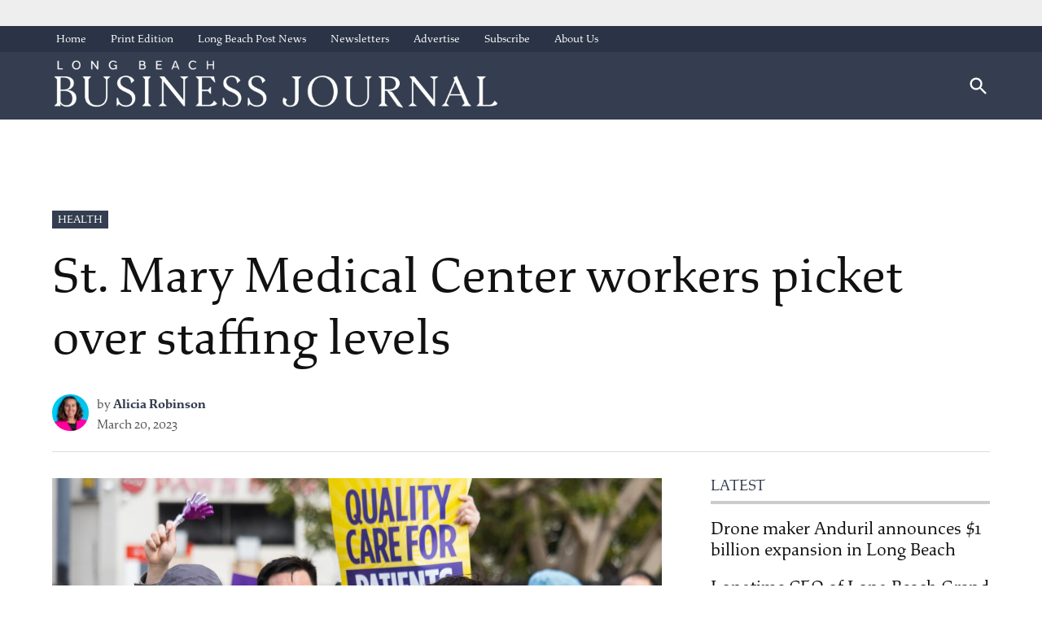

--- FILE ---
content_type: text/html; charset=UTF-8
request_url: https://lbbusinessjournal.com/news/st-mary-medical-center-workers-picket-over-staffing-levels
body_size: 25371
content:
<!doctype html>
<html lang="en-US">
<head>
	<meta charset="UTF-8" />
	<meta name="viewport" content="width=device-width, initial-scale=1" />
	<link rel="profile" href="https://gmpg.org/xfn/11" />
	<meta name='robots' content='index, follow, max-image-preview:large, max-snippet:-1, max-video-preview:-1' />
	<style>img:is([sizes="auto" i],[sizes^="auto," i]){contain-intrinsic-size: 3000px 1500px}</style>
	
	<!-- This site is optimized with the Yoast SEO Premium plugin v23.4 (Yoast SEO v26.0) - https://yoast.com/wordpress/plugins/seo/ -->
	<title>St. Mary Medical Center workers picket over staffing levels &#8226; Long Beach Business Journal</title>
	<link rel="canonical" href="https://lbbusinessjournal.com/health/st-mary-medical-center-workers-picket-over-staffing-levels/" />
	<meta property="og:locale" content="en_US" />
	<meta property="og:type" content="article" />
	<meta property="og:title" content="St. Mary Medical Center workers picket over staffing levels" />
	<meta property="og:description" content="Employees say the hospital is understaffed and they&#039;re burned out; the company says the protest is about contract negotiations, which are ongoing." />
	<meta property="og:url" content="https://lbbusinessjournal.com/health/st-mary-medical-center-workers-picket-over-staffing-levels/" />
	<meta property="og:site_name" content="Long Beach Business Journal" />
	<meta property="article:publisher" content="https://facebook.com/longbeachbusinessjournal" />
	<meta property="article:published_time" content="2023-03-20T21:28:22+00:00" />
	<meta property="article:modified_time" content="2023-03-21T19:26:12+00:00" />
	<meta property="og:image" content="https://img.lbpost.com/wp-content/uploads/sites/10/2023/03/20142835/DIGNITY-HEALTH-PROTEST_3201-1110x710-1.jpg" />
	<meta property="og:image:width" content="1110" />
	<meta property="og:image:height" content="710" />
	<meta property="og:image:type" content="image/jpeg" />
	<meta name="author" content="Alicia Robinson" />
	<meta name="twitter:card" content="summary_large_image" />
	<meta name="twitter:creator" content="@LBBizJourn" />
	<meta name="twitter:site" content="@LBBizJourn" />
	<meta name="twitter:label1" content="Written by" />
	<meta name="twitter:data1" content="Alicia Robinson" />
	<meta name="twitter:label2" content="Est. reading time" />
	<meta name="twitter:data2" content="2 minutes" />
	<script type="application/ld+json" class="yoast-schema-graph">{"@context":"https://schema.org","@graph":[{"@type":"Article","@id":"https://lbbusinessjournal.com/health/st-mary-medical-center-workers-picket-over-staffing-levels/#article","isPartOf":{"@id":"https://lbbusinessjournal.com/health/st-mary-medical-center-workers-picket-over-staffing-levels/"},"author":[],"headline":"St. Mary Medical Center workers picket over staffing levels","datePublished":"2023-03-20T21:28:22+00:00","dateModified":"2023-03-21T19:26:12+00:00","mainEntityOfPage":{"@id":"https://lbbusinessjournal.com/health/st-mary-medical-center-workers-picket-over-staffing-levels/"},"wordCount":512,"publisher":{"@id":"https://lbbusinessjournal.com/#organization"},"image":{"@id":"https://lbbusinessjournal.com/health/st-mary-medical-center-workers-picket-over-staffing-levels/#primaryimage"},"thumbnailUrl":"https://img.lbpost.com/wp-content/uploads/sites/10/2023/03/20142835/DIGNITY-HEALTH-PROTEST_3201-1110x710-1.jpg","keywords":["St. Mary Medical Center"],"articleSection":["Health"],"inLanguage":"en-US","copyrightYear":"2023","copyrightHolder":{"@id":"https://lbpost.com/#organization"}},{"@type":"WebPage","@id":"https://lbbusinessjournal.com/health/st-mary-medical-center-workers-picket-over-staffing-levels/","url":"https://lbbusinessjournal.com/health/st-mary-medical-center-workers-picket-over-staffing-levels/","name":"St. Mary Medical Center workers picket over staffing levels &#8226; Long Beach Business Journal","isPartOf":{"@id":"https://lbbusinessjournal.com/#website"},"primaryImageOfPage":{"@id":"https://lbbusinessjournal.com/health/st-mary-medical-center-workers-picket-over-staffing-levels/#primaryimage"},"image":{"@id":"https://lbbusinessjournal.com/health/st-mary-medical-center-workers-picket-over-staffing-levels/#primaryimage"},"thumbnailUrl":"https://img.lbpost.com/wp-content/uploads/sites/10/2023/03/20142835/DIGNITY-HEALTH-PROTEST_3201-1110x710-1.jpg","datePublished":"2023-03-20T21:28:22+00:00","dateModified":"2023-03-21T19:26:12+00:00","breadcrumb":{"@id":"https://lbbusinessjournal.com/health/st-mary-medical-center-workers-picket-over-staffing-levels/#breadcrumb"},"inLanguage":"en-US","potentialAction":[{"@type":"ReadAction","target":["https://lbbusinessjournal.com/health/st-mary-medical-center-workers-picket-over-staffing-levels/"]}]},{"@type":"ImageObject","inLanguage":"en-US","@id":"https://lbbusinessjournal.com/health/st-mary-medical-center-workers-picket-over-staffing-levels/#primaryimage","url":"https://img.lbpost.com/wp-content/uploads/sites/10/2023/03/20142835/DIGNITY-HEALTH-PROTEST_3201-1110x710-1.jpg","contentUrl":"https://img.lbpost.com/wp-content/uploads/sites/10/2023/03/20142835/DIGNITY-HEALTH-PROTEST_3201-1110x710-1.jpg","width":1110,"height":710,"caption":"Keisha Stewart, a director with the SEIU-United Healthcare Workers West, yells into a bullhorn during a protest about \"unsafe\" staffing levels at St. Mary Medical Center in Long Beach Monday, March 20, 2023. Photo by Brandon Richardson."},{"@type":"BreadcrumbList","@id":"https://lbbusinessjournal.com/health/st-mary-medical-center-workers-picket-over-staffing-levels/#breadcrumb","itemListElement":[{"@type":"ListItem","position":1,"name":"Home","item":"https://lbbusinessjournal.com/"},{"@type":"ListItem","position":2,"name":"St. Mary Medical Center workers picket over staffing levels"}]},{"@type":"WebSite","@id":"https://lbbusinessjournal.com/#website","url":"https://lbbusinessjournal.com/","name":"Long Beach Business Journal","description":"The Voice of Business in Long Beach Since 1987","publisher":{"@id":"https://lbbusinessjournal.com/#organization"},"alternateName":"LBBJ.com","potentialAction":[{"@type":"SearchAction","target":{"@type":"EntryPoint","urlTemplate":"https://lbbusinessjournal.com/?s={search_term_string}"},"query-input":{"@type":"PropertyValueSpecification","valueRequired":true,"valueName":"search_term_string"}}],"inLanguage":"en-US"},{"@type":"Organization","@id":"https://lbbusinessjournal.com/#organization","name":"Long Beach Business Jounral","alternateName":"LBBJ.com","url":"https://lbbusinessjournal.com/","logo":{"@type":"ImageObject","inLanguage":"en-US","@id":"https://lbbusinessjournal.com/#/schema/logo/image/","url":"https://lbbusinessjournal.com/wp-content/uploads/sites/8/2024/02/lbbj-rgb-logo-main-wht-1-952702-uj6swzc9-160563-fbWRprdi.png","contentUrl":"https://lbbusinessjournal.com/wp-content/uploads/sites/8/2024/02/lbbj-rgb-logo-main-wht-1-952702-uj6swzc9-160563-fbWRprdi.png","width":1920,"height":206,"caption":"Long Beach Business Jounral"},"image":{"@id":"https://lbbusinessjournal.com/#/schema/logo/image/"},"sameAs":["https://facebook.com/longbeachbusinessjournal","https://x.com/LBBizJourn"]}]}</script>
	<!-- / Yoast SEO Premium plugin. -->


<link rel='dns-prefetch' href='//cdn.jsdelivr.net' />
<link rel='dns-prefetch' href='//cdnjs.cloudflare.com' />
<link rel='dns-prefetch' href='//lbbusinessjournal.com' />
<link rel='dns-prefetch' href='//cdn.broadstreetads.com' />
<link rel='dns-prefetch' href='//www.googletagmanager.com' />
<link rel='dns-prefetch' href='//use.typekit.net' />
<link rel='dns-prefetch' href='//pagead2.googlesyndication.com' />
<link rel="alternate" type="application/rss+xml" title="Long Beach Business Journal &raquo; Feed" href="https://lbbusinessjournal.com/feed/" />
<script type="text/javascript">
/* <![CDATA[ */
window._wpemojiSettings = {"baseUrl":"https:\/\/s.w.org\/images\/core\/emoji\/16.0.1\/72x72\/","ext":".png","svgUrl":"https:\/\/s.w.org\/images\/core\/emoji\/16.0.1\/svg\/","svgExt":".svg","source":{"concatemoji":"https:\/\/lbbusinessjournal.com\/wp-includes\/js\/wp-emoji-release.min.js?ver=6.8.3"}};
/*! This file is auto-generated */
!function(s,n){var o,i,e;function c(e){try{var t={supportTests:e,timestamp:(new Date).valueOf()};sessionStorage.setItem(o,JSON.stringify(t))}catch(e){}}function p(e,t,n){e.clearRect(0,0,e.canvas.width,e.canvas.height),e.fillText(t,0,0);var t=new Uint32Array(e.getImageData(0,0,e.canvas.width,e.canvas.height).data),a=(e.clearRect(0,0,e.canvas.width,e.canvas.height),e.fillText(n,0,0),new Uint32Array(e.getImageData(0,0,e.canvas.width,e.canvas.height).data));return t.every(function(e,t){return e===a[t]})}function u(e,t){e.clearRect(0,0,e.canvas.width,e.canvas.height),e.fillText(t,0,0);for(var n=e.getImageData(16,16,1,1),a=0;a<n.data.length;a++)if(0!==n.data[a])return!1;return!0}function f(e,t,n,a){switch(t){case"flag":return n(e,"\ud83c\udff3\ufe0f\u200d\u26a7\ufe0f","\ud83c\udff3\ufe0f\u200b\u26a7\ufe0f")?!1:!n(e,"\ud83c\udde8\ud83c\uddf6","\ud83c\udde8\u200b\ud83c\uddf6")&&!n(e,"\ud83c\udff4\udb40\udc67\udb40\udc62\udb40\udc65\udb40\udc6e\udb40\udc67\udb40\udc7f","\ud83c\udff4\u200b\udb40\udc67\u200b\udb40\udc62\u200b\udb40\udc65\u200b\udb40\udc6e\u200b\udb40\udc67\u200b\udb40\udc7f");case"emoji":return!a(e,"\ud83e\udedf")}return!1}function g(e,t,n,a){var r="undefined"!=typeof WorkerGlobalScope&&self instanceof WorkerGlobalScope?new OffscreenCanvas(300,150):s.createElement("canvas"),o=r.getContext("2d",{willReadFrequently:!0}),i=(o.textBaseline="top",o.font="600 32px Arial",{});return e.forEach(function(e){i[e]=t(o,e,n,a)}),i}function t(e){var t=s.createElement("script");t.src=e,t.defer=!0,s.head.appendChild(t)}"undefined"!=typeof Promise&&(o="wpEmojiSettingsSupports",i=["flag","emoji"],n.supports={everything:!0,everythingExceptFlag:!0},e=new Promise(function(e){s.addEventListener("DOMContentLoaded",e,{once:!0})}),new Promise(function(t){var n=function(){try{var e=JSON.parse(sessionStorage.getItem(o));if("object"==typeof e&&"number"==typeof e.timestamp&&(new Date).valueOf()<e.timestamp+604800&&"object"==typeof e.supportTests)return e.supportTests}catch(e){}return null}();if(!n){if("undefined"!=typeof Worker&&"undefined"!=typeof OffscreenCanvas&&"undefined"!=typeof URL&&URL.createObjectURL&&"undefined"!=typeof Blob)try{var e="postMessage("+g.toString()+"("+[JSON.stringify(i),f.toString(),p.toString(),u.toString()].join(",")+"));",a=new Blob([e],{type:"text/javascript"}),r=new Worker(URL.createObjectURL(a),{name:"wpTestEmojiSupports"});return void(r.onmessage=function(e){c(n=e.data),r.terminate(),t(n)})}catch(e){}c(n=g(i,f,p,u))}t(n)}).then(function(e){for(var t in e)n.supports[t]=e[t],n.supports.everything=n.supports.everything&&n.supports[t],"flag"!==t&&(n.supports.everythingExceptFlag=n.supports.everythingExceptFlag&&n.supports[t]);n.supports.everythingExceptFlag=n.supports.everythingExceptFlag&&!n.supports.flag,n.DOMReady=!1,n.readyCallback=function(){n.DOMReady=!0}}).then(function(){return e}).then(function(){var e;n.supports.everything||(n.readyCallback(),(e=n.source||{}).concatemoji?t(e.concatemoji):e.wpemoji&&e.twemoji&&(t(e.twemoji),t(e.wpemoji)))}))}((window,document),window._wpemojiSettings);
/* ]]> */
</script>
<style id='wp-emoji-styles-inline-css' type='text/css'>img.wp-smiley,img.emoji{display: inline !important;border: none !important;box-shadow: none !important;height: 1em !important;width: 1em !important;margin: 0 0.07em !important;vertical-align: -0.1em !important;background: none !important;padding: 0 !important;}</style>
<link rel='stylesheet' id='wp-block-library-css' href='https://lbbusinessjournal.com/wp-includes/css/dist/block-library/style.min.css?ver=6.8.3' type='text/css' media='all' />
<style id='wp-block-library-theme-inline-css' type='text/css'>.wp-block-audio :where(figcaption){color:#555;font-size:13px;text-align:center}.is-dark-theme .wp-block-audio :where(figcaption){color:#ffffffa6}.wp-block-audio{margin:0 0 1em}.wp-block-code{border:1px solid #ccc;border-radius:4px;font-family:Menlo,Consolas,monaco,monospace;padding:.8em 1em}.wp-block-embed :where(figcaption){color:#555;font-size:13px;text-align:center}.is-dark-theme .wp-block-embed :where(figcaption){color:#ffffffa6}.wp-block-embed{margin:0 0 1em}.blocks-gallery-caption{color:#555;font-size:13px;text-align:center}.is-dark-theme .blocks-gallery-caption{color:#ffffffa6}:root :where(.wp-block-image figcaption){color:#555;font-size:13px;text-align:center}.is-dark-theme :root :where(.wp-block-image figcaption){color:#ffffffa6}.wp-block-image{margin:0 0 1em}.wp-block-pullquote{border-bottom:4px solid;border-top:4px solid;color:currentColor;margin-bottom:1.75em}.wp-block-pullquote cite,.wp-block-pullquote footer,.wp-block-pullquote__citation{color:currentColor;font-size:.8125em;font-style:normal;text-transform:uppercase}.wp-block-quote{border-left:.25em solid;margin:0 0 1.75em;padding-left:1em}.wp-block-quote cite,.wp-block-quote footer{color:currentColor;font-size:.8125em;font-style:normal;position:relative}.wp-block-quote:where(.has-text-align-right){border-left:none;border-right:.25em solid;padding-left:0;padding-right:1em}.wp-block-quote:where(.has-text-align-center){border:none;padding-left:0}.wp-block-quote.is-large,.wp-block-quote.is-style-large,.wp-block-quote:where(.is-style-plain){border:none}.wp-block-search .wp-block-search__label{font-weight:700}.wp-block-search__button{border:1px solid #ccc;padding:.375em .625em}:where(.wp-block-group.has-background){padding:1.25em 2.375em}.wp-block-separator.has-css-opacity{opacity:.4}.wp-block-separator{border:none;border-bottom:2px solid;margin-left:auto;margin-right:auto}.wp-block-separator.has-alpha-channel-opacity{opacity:1}.wp-block-separator:not(.is-style-wide):not(.is-style-dots){width:100px}.wp-block-separator.has-background:not(.is-style-dots){border-bottom:none;height:1px}.wp-block-separator.has-background:not(.is-style-wide):not(.is-style-dots){height:2px}.wp-block-table{margin:0 0 1em}.wp-block-table td,.wp-block-table th{word-break:normal}.wp-block-table :where(figcaption){color:#555;font-size:13px;text-align:center}.is-dark-theme .wp-block-table :where(figcaption){color:#ffffffa6}.wp-block-video :where(figcaption){color:#555;font-size:13px;text-align:center}.is-dark-theme .wp-block-video :where(figcaption){color:#ffffffa6}.wp-block-video{margin:0 0 1em}:root :where(.wp-block-template-part.has-background){margin-bottom:0;margin-top:0;padding:1.25em 2.375em}</style>
<style id='classic-theme-styles-inline-css' type='text/css'>.wp-block-button__link{color:#fff;background-color:#32373c;border-radius:9999px;box-shadow:none;text-decoration:none;padding:calc(.667em + 2px) calc(1.333em + 2px);font-size:1.125em}.wp-block-file__button{background:#32373c;color:#fff;text-decoration:none}</style>
<style id='co-authors-plus-coauthors-style-inline-css' type='text/css'>.wp-block-co-authors-plus-coauthors.is-layout-flow [class*=wp-block-co-authors-plus]{display:inline}</style>
<style id='co-authors-plus-avatar-style-inline-css' type='text/css'>.wp-block-co-authors-plus-avatar :where(img){height:auto;max-width:100%;vertical-align:bottom}.wp-block-co-authors-plus-coauthors.is-layout-flow .wp-block-co-authors-plus-avatar :where(img){vertical-align:middle}.wp-block-co-authors-plus-avatar:is(.alignleft,.alignright){display:table}.wp-block-co-authors-plus-avatar.aligncenter{display:table;margin-inline:auto}</style>
<style id='co-authors-plus-image-style-inline-css' type='text/css'>.wp-block-co-authors-plus-image{margin-bottom:0}.wp-block-co-authors-plus-image :where(img){height:auto;max-width:100%;vertical-align:bottom}.wp-block-co-authors-plus-coauthors.is-layout-flow .wp-block-co-authors-plus-image :where(img){vertical-align:middle}.wp-block-co-authors-plus-image:is(.alignfull,.alignwide) :where(img){width:100%}.wp-block-co-authors-plus-image:is(.alignleft,.alignright){display:table}.wp-block-co-authors-plus-image.aligncenter{display:table;margin-inline:auto}</style>
<style id='global-styles-inline-css' type='text/css'>:root{--wp--preset--aspect-ratio--square: 1;--wp--preset--aspect-ratio--4-3: 4/3;--wp--preset--aspect-ratio--3-4: 3/4;--wp--preset--aspect-ratio--3-2: 3/2;--wp--preset--aspect-ratio--2-3: 2/3;--wp--preset--aspect-ratio--16-9: 16/9;--wp--preset--aspect-ratio--9-16: 9/16;--wp--preset--color--black: #000000;--wp--preset--color--cyan-bluish-gray: #abb8c3;--wp--preset--color--white: #FFFFFF;--wp--preset--color--pale-pink: #f78da7;--wp--preset--color--vivid-red: #cf2e2e;--wp--preset--color--luminous-vivid-orange: #ff6900;--wp--preset--color--luminous-vivid-amber: #fcb900;--wp--preset--color--light-green-cyan: #7bdcb5;--wp--preset--color--vivid-green-cyan: #00d084;--wp--preset--color--pale-cyan-blue: #8ed1fc;--wp--preset--color--vivid-cyan-blue: #0693e3;--wp--preset--color--vivid-purple: #9b51e0;--wp--preset--color--primary: #343e50;--wp--preset--color--primary-variation: #0c1628;--wp--preset--color--secondary: #456182;--wp--preset--color--secondary-variation: #1d395a;--wp--preset--color--dark-gray: #111111;--wp--preset--color--medium-gray: #767676;--wp--preset--color--light-gray: #EEEEEE;--wp--preset--gradient--vivid-cyan-blue-to-vivid-purple: linear-gradient(135deg,rgba(6,147,227,1) 0%,rgb(155,81,224) 100%);--wp--preset--gradient--light-green-cyan-to-vivid-green-cyan: linear-gradient(135deg,rgb(122,220,180) 0%,rgb(0,208,130) 100%);--wp--preset--gradient--luminous-vivid-amber-to-luminous-vivid-orange: linear-gradient(135deg,rgba(252,185,0,1) 0%,rgba(255,105,0,1) 100%);--wp--preset--gradient--luminous-vivid-orange-to-vivid-red: linear-gradient(135deg,rgba(255,105,0,1) 0%,rgb(207,46,46) 100%);--wp--preset--gradient--very-light-gray-to-cyan-bluish-gray: linear-gradient(135deg,rgb(238,238,238) 0%,rgb(169,184,195) 100%);--wp--preset--gradient--cool-to-warm-spectrum: linear-gradient(135deg,rgb(74,234,220) 0%,rgb(151,120,209) 20%,rgb(207,42,186) 40%,rgb(238,44,130) 60%,rgb(251,105,98) 80%,rgb(254,248,76) 100%);--wp--preset--gradient--blush-light-purple: linear-gradient(135deg,rgb(255,206,236) 0%,rgb(152,150,240) 100%);--wp--preset--gradient--blush-bordeaux: linear-gradient(135deg,rgb(254,205,165) 0%,rgb(254,45,45) 50%,rgb(107,0,62) 100%);--wp--preset--gradient--luminous-dusk: linear-gradient(135deg,rgb(255,203,112) 0%,rgb(199,81,192) 50%,rgb(65,88,208) 100%);--wp--preset--gradient--pale-ocean: linear-gradient(135deg,rgb(255,245,203) 0%,rgb(182,227,212) 50%,rgb(51,167,181) 100%);--wp--preset--gradient--electric-grass: linear-gradient(135deg,rgb(202,248,128) 0%,rgb(113,206,126) 100%);--wp--preset--gradient--midnight: linear-gradient(135deg,rgb(2,3,129) 0%,rgb(40,116,252) 100%);--wp--preset--gradient--grad-1: linear-gradient( 135deg,rgb( 52,62,80) 0%,rgb( 12,22,40) 100% );--wp--preset--gradient--grad-2: linear-gradient( 135deg,rgb( 69,97,130) 0%,rgb( 29,57,90) 100% );--wp--preset--gradient--grad-3: linear-gradient( 135deg,rgb( 17,17,17 ) 0%,rgb( 85,85,85 ) 100% );--wp--preset--gradient--grad-4: linear-gradient( 135deg,rgb( 68,68,68 ) 0%,rgb( 136,136,136 ) 100% );--wp--preset--gradient--grad-5: linear-gradient( 135deg,rgb( 119,119,119 ) 0%,rgb( 221,221,221 ) 100% );--wp--preset--gradient--grad-6: linear-gradient( 135deg,rgb( 221,221,221 ) 0%,rgb( 255,255,255 ) 100% );--wp--preset--font-size--small: 16px;--wp--preset--font-size--medium: 20px;--wp--preset--font-size--large: 36px;--wp--preset--font-size--x-large: 42px;--wp--preset--font-size--normal: 20px;--wp--preset--font-size--huge: 44px;--wp--preset--spacing--20: 0.44rem;--wp--preset--spacing--30: 0.67rem;--wp--preset--spacing--40: 1rem;--wp--preset--spacing--50: 1.5rem;--wp--preset--spacing--60: 2.25rem;--wp--preset--spacing--70: 3.38rem;--wp--preset--spacing--80: 5.06rem;--wp--preset--shadow--natural: 6px 6px 9px rgba(0,0,0,0.2);--wp--preset--shadow--deep: 12px 12px 50px rgba(0,0,0,0.4);--wp--preset--shadow--sharp: 6px 6px 0px rgba(0,0,0,0.2);--wp--preset--shadow--outlined: 6px 6px 0px -3px rgba(255,255,255,1),6px 6px rgba(0,0,0,1);--wp--preset--shadow--crisp: 6px 6px 0px rgba(0,0,0,1);}:where(.is-layout-flex){gap: 0.5em;}:where(.is-layout-grid){gap: 0.5em;}body .is-layout-flex{display: flex;}.is-layout-flex{flex-wrap: wrap;align-items: center;}.is-layout-flex > :is(*,div){margin: 0;}body .is-layout-grid{display: grid;}.is-layout-grid > :is(*,div){margin: 0;}:where(.wp-block-columns.is-layout-flex){gap: 2em;}:where(.wp-block-columns.is-layout-grid){gap: 2em;}:where(.wp-block-post-template.is-layout-flex){gap: 1.25em;}:where(.wp-block-post-template.is-layout-grid){gap: 1.25em;}.has-black-color{color: var(--wp--preset--color--black) !important;}.has-cyan-bluish-gray-color{color: var(--wp--preset--color--cyan-bluish-gray) !important;}.has-white-color{color: var(--wp--preset--color--white) !important;}.has-pale-pink-color{color: var(--wp--preset--color--pale-pink) !important;}.has-vivid-red-color{color: var(--wp--preset--color--vivid-red) !important;}.has-luminous-vivid-orange-color{color: var(--wp--preset--color--luminous-vivid-orange) !important;}.has-luminous-vivid-amber-color{color: var(--wp--preset--color--luminous-vivid-amber) !important;}.has-light-green-cyan-color{color: var(--wp--preset--color--light-green-cyan) !important;}.has-vivid-green-cyan-color{color: var(--wp--preset--color--vivid-green-cyan) !important;}.has-pale-cyan-blue-color{color: var(--wp--preset--color--pale-cyan-blue) !important;}.has-vivid-cyan-blue-color{color: var(--wp--preset--color--vivid-cyan-blue) !important;}.has-vivid-purple-color{color: var(--wp--preset--color--vivid-purple) !important;}.has-black-background-color{background-color: var(--wp--preset--color--black) !important;}.has-cyan-bluish-gray-background-color{background-color: var(--wp--preset--color--cyan-bluish-gray) !important;}.has-white-background-color{background-color: var(--wp--preset--color--white) !important;}.has-pale-pink-background-color{background-color: var(--wp--preset--color--pale-pink) !important;}.has-vivid-red-background-color{background-color: var(--wp--preset--color--vivid-red) !important;}.has-luminous-vivid-orange-background-color{background-color: var(--wp--preset--color--luminous-vivid-orange) !important;}.has-luminous-vivid-amber-background-color{background-color: var(--wp--preset--color--luminous-vivid-amber) !important;}.has-light-green-cyan-background-color{background-color: var(--wp--preset--color--light-green-cyan) !important;}.has-vivid-green-cyan-background-color{background-color: var(--wp--preset--color--vivid-green-cyan) !important;}.has-pale-cyan-blue-background-color{background-color: var(--wp--preset--color--pale-cyan-blue) !important;}.has-vivid-cyan-blue-background-color{background-color: var(--wp--preset--color--vivid-cyan-blue) !important;}.has-vivid-purple-background-color{background-color: var(--wp--preset--color--vivid-purple) !important;}.has-black-border-color{border-color: var(--wp--preset--color--black) !important;}.has-cyan-bluish-gray-border-color{border-color: var(--wp--preset--color--cyan-bluish-gray) !important;}.has-white-border-color{border-color: var(--wp--preset--color--white) !important;}.has-pale-pink-border-color{border-color: var(--wp--preset--color--pale-pink) !important;}.has-vivid-red-border-color{border-color: var(--wp--preset--color--vivid-red) !important;}.has-luminous-vivid-orange-border-color{border-color: var(--wp--preset--color--luminous-vivid-orange) !important;}.has-luminous-vivid-amber-border-color{border-color: var(--wp--preset--color--luminous-vivid-amber) !important;}.has-light-green-cyan-border-color{border-color: var(--wp--preset--color--light-green-cyan) !important;}.has-vivid-green-cyan-border-color{border-color: var(--wp--preset--color--vivid-green-cyan) !important;}.has-pale-cyan-blue-border-color{border-color: var(--wp--preset--color--pale-cyan-blue) !important;}.has-vivid-cyan-blue-border-color{border-color: var(--wp--preset--color--vivid-cyan-blue) !important;}.has-vivid-purple-border-color{border-color: var(--wp--preset--color--vivid-purple) !important;}.has-vivid-cyan-blue-to-vivid-purple-gradient-background{background: var(--wp--preset--gradient--vivid-cyan-blue-to-vivid-purple) !important;}.has-light-green-cyan-to-vivid-green-cyan-gradient-background{background: var(--wp--preset--gradient--light-green-cyan-to-vivid-green-cyan) !important;}.has-luminous-vivid-amber-to-luminous-vivid-orange-gradient-background{background: var(--wp--preset--gradient--luminous-vivid-amber-to-luminous-vivid-orange) !important;}.has-luminous-vivid-orange-to-vivid-red-gradient-background{background: var(--wp--preset--gradient--luminous-vivid-orange-to-vivid-red) !important;}.has-very-light-gray-to-cyan-bluish-gray-gradient-background{background: var(--wp--preset--gradient--very-light-gray-to-cyan-bluish-gray) !important;}.has-cool-to-warm-spectrum-gradient-background{background: var(--wp--preset--gradient--cool-to-warm-spectrum) !important;}.has-blush-light-purple-gradient-background{background: var(--wp--preset--gradient--blush-light-purple) !important;}.has-blush-bordeaux-gradient-background{background: var(--wp--preset--gradient--blush-bordeaux) !important;}.has-luminous-dusk-gradient-background{background: var(--wp--preset--gradient--luminous-dusk) !important;}.has-pale-ocean-gradient-background{background: var(--wp--preset--gradient--pale-ocean) !important;}.has-electric-grass-gradient-background{background: var(--wp--preset--gradient--electric-grass) !important;}.has-midnight-gradient-background{background: var(--wp--preset--gradient--midnight) !important;}.has-small-font-size{font-size: var(--wp--preset--font-size--small) !important;}.has-medium-font-size{font-size: var(--wp--preset--font-size--medium) !important;}.has-large-font-size{font-size: var(--wp--preset--font-size--large) !important;}.has-x-large-font-size{font-size: var(--wp--preset--font-size--x-large) !important;}:where(.wp-block-post-template.is-layout-flex){gap: 1.25em;}:where(.wp-block-post-template.is-layout-grid){gap: 1.25em;}:where(.wp-block-columns.is-layout-flex){gap: 2em;}:where(.wp-block-columns.is-layout-grid){gap: 2em;}:root :where(.wp-block-pullquote){font-size: 1.5em;line-height: 1.6;}</style>
<link rel='stylesheet' id='glightbox-css-css' href='https://cdn.jsdelivr.net/npm/glightbox/dist/css/glightbox.min.css?ver=1.0' type='text/css' media='all' />
<style id='glightbox-css-inline-css' type='text/css'>.wp-block-gallery .wp-element-caption,h4.gslide-title{display:none;}.wp-block-gallery img{cursor:pointer}</style>
<link rel='stylesheet' id='auth0-widget-css' href='https://lbbusinessjournal.com/wp-content/plugins/auth0/assets/css/main.css?ver=4.6.2' type='text/css' media='all' />
<link rel='stylesheet' id='newspack-blocks-block-styles-stylesheet-css' href='https://lbbusinessjournal.com/wp-content/plugins/newspack-blocks/dist/block_styles.css?ver=1.70.0' type='text/css' media='all' />
<link rel='stylesheet' id='newspack-reader-auth-css' href='https://lbbusinessjournal.com/wp-content/plugins/newspack-plugin/dist/reader-auth.css?ver=2.8.3' type='text/css' media='all' />
<link rel='stylesheet' id='newspack-ads-frontend-css' href='https://lbbusinessjournal.com/wp-content/plugins/newspack-ads/includes/../dist/frontend.css?ver=1696488295' type='text/css' media='all' />
<link rel='stylesheet' id='pmpro_frontend-css' href='https://lbbusinessjournal.com/wp-content/plugins/paid-memberships-pro/css/frontend.css?ver=1769119736' type='text/css' media='screen' />
<link rel='stylesheet' id='pmpro_print-css' href='https://lbbusinessjournal.com/wp-content/plugins/paid-memberships-pro/css/print.css?ver=2.11.2' type='text/css' media='print' />
<link rel='stylesheet' id='newspack-style-css' href='https://lbbusinessjournal.com/wp-content/themes/newspack-theme/style.css?ver=1.76.0-alpha.1' type='text/css' media='all' />
<link rel='stylesheet' id='newspack-print-style-css' href='https://lbbusinessjournal.com/wp-content/themes/newspack-theme/styles/print.css?ver=1.76.0-alpha.1' type='text/css' media='print' />
<link rel='stylesheet' id='newspack-font-import-css' href='//use.typekit.net/nca7yyd.css' type='text/css' media='all' />
<link rel='stylesheet' id='newspack-sponsors-style-css' href='https://lbbusinessjournal.com/wp-content/themes/newspack-theme/styles/newspack-sponsors.css?ver=1.76.0-alpha.1' type='text/css' media='all' />
<script type="text/javascript" src="https://lbbusinessjournal.com/wp-includes/js/jquery/jquery.min.js?ver=3.7.1" id="jquery-core-js"></script>
<script type="text/javascript" src="https://lbbusinessjournal.com/wp-includes/js/jquery/jquery-migrate.min.js?ver=3.4.1" id="jquery-migrate-js"></script>
<script type="text/javascript" src="https://cdnjs.cloudflare.com/ajax/libs/toastr.js/latest/toastr.min.js?ver=2.1.1" id="toastr-js"></script>
<script type="text/javascript" id="toastr-js-after">
/* <![CDATA[ */
	toastr.options = {
		"closeButton": true,
		"debug": false,
		"newestOnTop": true,
		"progressBar": true,
		"positionClass": "toast-top-full-width",
		"preventDuplicates": false,
		"onclick": null,
		"showDuration": "100",
		"hideDuration": "300",
		"timeOut": "10000",
		"extendedTimeOut": "20000",
		"showEasing": "swing",
		"hideEasing": "linear",
		"showMethod": "slideDown",
		"hideMethod": "fadeOut"
	};
/* ]]> */
</script>
<script async data-cfasync='false' type="text/javascript" src="//cdn.broadstreetads.com/init-2.min.js?v=1.51.10&amp;ver=6.8.3" id="broadstreet-init-js"></script>

<!-- Google tag (gtag.js) snippet added by Site Kit -->
<!-- Google Analytics snippet added by Site Kit -->
<script type="text/javascript" src="https://www.googletagmanager.com/gtag/js?id=G-K8FFP616FV" id="google_gtagjs-js" async></script>
<script type="text/javascript" id="google_gtagjs-js-after">
/* <![CDATA[ */
window.dataLayer = window.dataLayer || [];function gtag(){dataLayer.push(arguments);}
gtag("set","linker",{"domains":["lbbusinessjournal.com"]});
gtag("js", new Date());
gtag("set", "developer_id.dZTNiMT", true);
gtag("config", "G-K8FFP616FV");
/* ]]> */
</script>
<link rel="https://api.w.org/" href="https://lbbusinessjournal.com/wp-json/" /><link rel="alternate" title="JSON" type="application/json" href="https://lbbusinessjournal.com/wp-json/wp/v2/posts/17037" /><link rel="EditURI" type="application/rsd+xml" title="RSD" href="https://lbbusinessjournal.com/xmlrpc.php?rsd" />
<meta name="generator" content="WordPress 6.8.3" />
<link rel='shortlink' href='https://lbbusinessjournal.com/?p=17037' />
		<!-- Custom Logo: hide header text -->
		<style id="custom-logo-css" type="text/css">.site-title{position: absolute;clip-path: inset(50%);}</style>
		<link rel="alternate" title="oEmbed (JSON)" type="application/json+oembed" href="https://lbbusinessjournal.com/wp-json/oembed/1.0/embed?url=https%3A%2F%2Flbbusinessjournal.com%2Fnews%2Fhealth%2Fst-mary-medical-center-workers-picket-over-staffing-levels" />
<link rel="alternate" title="oEmbed (XML)" type="text/xml+oembed" href="https://lbbusinessjournal.com/wp-json/oembed/1.0/embed?url=https%3A%2F%2Flbbusinessjournal.com%2Fnews%2Fhealth%2Fst-mary-medical-center-workers-picket-over-staffing-levels&#038;format=xml" />
	<script type="text/javascript">
    (function(e,t,o,n,p,r,i){e.visitorGlobalObjectAlias=n;e[e.visitorGlobalObjectAlias]=e[e.visitorGlobalObjectAlias]||function(){(e[e.visitorGlobalObjectAlias].q=e[e.visitorGlobalObjectAlias].q||[]).push(arguments)};e[e.visitorGlobalObjectAlias].l=(new Date).getTime();r=t.createElement("script");r.src=o;r.async=true;i=t.getElementsByTagName("script")[0];i.parentNode.insertBefore(r,i)})(window,document,"https://diffuser-cdn.app-us1.com/diffuser/diffuser.js","vgo");
    vgo('setAccount', '801789181');
    vgo('setTrackByDefault', true);
    vgo('process');
	</script>
	<!-- Meta Pixel Code -->
	<script>
	if (window.self == window.top) {
	!function(f,b,e,v,n,t,s)
	{if(f.fbq)return;n=f.fbq=function(){n.callMethod?
	n.callMethod.apply(n,arguments):n.queue.push(arguments)};
	if(!f._fbq)f._fbq=n;n.push=n;n.loaded=!0;n.version='2.0';
	n.queue=[];t=b.createElement(e);t.async=!0;
	t.src=v;s=b.getElementsByTagName(e)[0];
	s.parentNode.insertBefore(t,s)}(window, document,'script',
	'https://connect.facebook.net/en_US/fbevents.js');
	fbq('init', '331986959508688');
	fbq('track', 'PageView');
	};
	</script>
	<noscript><img height="1" width="1" style="display:none"
	src="https://www.facebook.com/tr?id=331986959508688&ev=PageView&noscript=1"
	/></noscript>
	<!-- End Meta Pixel Code -->

	<script>broadstreet.watch({ keywords: ["not_home_page", "not_landing_page", "is_article_page", "st-mary-medical-center", "health", "alicia-robinson", "st-mary-medical-center-workers-picket-over-staffing-levels", "lbbusinessjournal"] });</script><script src="https://flux.broadstreet.ai/emit/8178.js" async></script><script type="text/javascript" src="https://secure.agile-enterprise-ingenuity.com/js/268773.js"></script>
		<noscript><img src="https://secure.pyre3bird.com/268773.png" style="display:none;" /></noscript><meta name="generator" content="Site Kit by Google 1.170.0" /><!-- Fundraise Up: the new standard for online giving -->
<script>(function(w,d,s,n,a){if(!w[n]){var l='call,catch,on,once,set,then,track'
  .split(','),i,o=function(n){return'function'==typeof n?o.l.push([arguments])&&o
  :function(){return o.l.push([n,arguments])&&o}},t=d.getElementsByTagName(s)[0],
  j=d.createElement(s);j.async=!0;j.src='https://cdn.fundraiseup.com/widget/'+a+'';
  t.parentNode.insertBefore(j,t);o.s=Date.now();o.v=4;o.h=w.location.href;o.l=[];
  for(i=0;i<7;i++)o[l[i]]=o(l[i]);w[n]=o}
  })(window,document,'script','FundraiseUp','AKJYHHYN');</script>
<!-- End Fundraise Up -->		<link rel="manifest" href="https://lbbusinessjournal.com/wp-json/wp/v2/web-app-manifest">
					<meta name="theme-color" content="#fff">
								<meta name="apple-mobile-web-app-capable" content="yes">
				<meta name="mobile-web-app-capable" content="yes">

				<link rel="apple-touch-startup-image" href="https://img.lbpost.com/wp-content/uploads/sites/8/2023/07/15183915/cropped-LBBJ-Logo_blue_1024px_512px_%402x-192x192.png">

				<meta name="apple-mobile-web-app-title" content="LBBJ">
		<meta name="application-name" content="LBBJ">
		
	<style type="text/css" id="custom-theme-colors">:root{--newspack-theme-color-primary: #343e50;--newspack-theme-color-primary-variation: #162032;--newspack-theme-color-secondary: #456182 !important;--newspack-theme-color-secondary-variation: #1d395a;--newspack-theme-color-primary-darken-5: #2f394b;--newspack-theme-color-primary-darken-10: #2a3446;}.more-link:hover,.nav1 .main-menu > li > a + svg,form.search-form button:active,form.search-form button:hover,form.search-form button:focus,.entry-footer a,.comment .comment-metadata > a:hover,.comment .comment-metadata .comment-edit-link:hover,.site-info a:hover,.comments-toggle:hover,.comments-toggle:focus,.logged-in.page-template-single-wide.woocommerce-account .woocommerce-MyAccount-navigation ul li a:hover,.logged-in.page-template-single-wide.woocommerce-account .woocommerce-MyAccount-navigation ul li a:hover:visited,.logged-in.page-template-single-feature.woocommerce-account .woocommerce-MyAccount-navigation ul li a:hover,.logged-in.page-template-single-feature.woocommerce-account .woocommerce-MyAccount-navigation ul li a:hover:visited{color: #343e50;}.mobile-sidebar,.mobile-sidebar button:hover,.mobile-sidebar a,.mobile-sidebar a:visited,.mobile-sidebar .nav1 .sub-menu > li > a,.mobile-sidebar .nav1 ul.main-menu > li > a,.wp-block-file .wp-block-file__button,body.h-db.h-dh .site-header .nav3 .menu-highlight a,.comment .comment-author .post-author-badge,.woocommerce .onsale,.woocommerce-store-notice,.logged-in.page-template-single-wide.woocommerce-account .woocommerce-MyAccount-navigation ul li.is-active a,.logged-in.page-template-single-feature.woocommerce-account .woocommerce-MyAccount-navigation ul li.is-active a{color: white;}.mobile-sidebar nav + nav,.mobile-sidebar nav + .widget,.mobile-sidebar .widget + .widget{border-color: white;}@media only screen and (min-width: 782px){.h-db .featured-image-beside .entry-header,.h-db.h-sub.single-featured-image-beside .middle-header-contain{color: white;}}.wp-block-button:not(.is-style-outline) .wp-block-button__link:not(.has-text-color):not(:hover),.button,.button:visited,button,input[type="button"],input[type="reset"],input[type="submit"],.wp-block-search__button{color: white;}input[type="checkbox"]::before{background-image: url("data:image/svg+xml,%3Csvg xmlns='http://www.w3.org/2000/svg' viewBox='0 0 24 24' width='24' height='24'%3E%3Cpath d='M16.7 7.1l-6.3 8.5-3.3-2.5-.9 1.2 4.5 3.4L17.9 8z' fill='white'%3E%3C/path%3E%3C/svg%3E");}.site-header .highlight-menu .menu-label,.entry-content a,.author-bio .author-link,.is-style-outline .wp-block-button__link,.wp-block-button__link.is-style-outline,.is-style-outline > .wp-block-button__link:not(.has-text-color):not(:hover){color:#456182;}.mobile-sidebar{background: #343e50;}.mobile-sidebar,.mobile-sidebar button:hover,.mobile-sidebar a,.mobile-sidebar a:visited,.mobile-sidebar .nav1 .sub-menu > li > a,.mobile-sidebar .nav1 ul.main-menu > li > a{color: white;}.h-sb .bottom-header-contain{background: #c3c4c7;}.h-sb .bottom-header-contain .nav1 .main-menu > li,.h-sb .bottom-header-contain .nav1 .main-menu > li > a,.h-sb .bottom-header-contain #search-toggle{color: black;}.site-footer{background: #343e50;}.site-footer,.site-footer a,.site-footer a:hover,.site-footer .widget-title,.site-footer .widgettitle,.site-info{color: white;}.site-footer a:hover,.site-footer .widget a:hover{opacity: 0.7;}.site-info .widget-area .wrapper,.site-info .site-info-contain:first-child{border-top-color: #202a3c;}.mobile-sidebar .nav3 a{background: transparent;}.mobile-sidebar .nav3 .menu-highlight a{background: #202a3c;}.mobile-sidebar .accent-header,.mobile-sidebar .article-section-title{border-color: #202a3c;color: white;}.cat-links a,.cat-links a:visited,.site-header .nav3 .menu-highlight a,.subpage-sidebar .nav3 .menu-highlight a{color: white;}.cat-links a:hover{background-color: #0c1628;color: white;}.accent-header,#secondary .widgettitle,.article-section-title,.entry .entry-footer a:hover,div.author-bio .author-link{color: #343e50;}.mobile-sidebar .nav3 .menu-highlight a{background: #202a3c;}.h-sb .site-header .nav3 a{background-color: #232d3f;color: white;}.h-sb .site-header .nav3 .menu-highlight a{color: white;}.site-footer .footer-branding .wrapper,.site-footer .footer-widgets:first-child .wrapper{border-top: 0;}.site-footer .accent-header,.site-footer .article-section-title{border-color: #202a3c;}.site-footer .accent-header,.site-footer .article-section-title{color: white;}.archive .page-title,.entry-meta .byline a,.entry-meta .byline a:visited{color: #343e50;}.entry-meta .byline a:hover,.entry-meta .byline a:visited:hover,footer.entry-footer a{color: #0c1628;}.h-sb .middle-header-contain{background-color: #343e50;}.h-sb .top-header-contain{background-color: #2a3446;border-bottom-color: #252f41;}.h-sb .site-header,.h-sb .site-title,.h-sb .site-title a:link,.h-sb .site-title a:visited,.h-sb .site-description,.h-sb.h-sh .site-header .nav1 .main-menu > li,.h-sb.h-sh .site-header .nav1 ul.main-menu > li > a,.h-sb.h-sh .site-header .nav1 ul.main-menu > li > a:hover,.h-sb .top-header-contain,.h-sb .middle-header-contain{color: white;}</style>
		<style type="text/css" id="newspack-theme-colors-variables">:root{--newspack-primary-color: #343e50;--newspack-secondary-color: #456182;--newspack-cta-color: #dd3333;--newspack-header-color: #343e50;--newspack-primary-menu-color: #c3c4c7;--newspack-footer-color: #343e50;--newspack-primary-contrast-color: white;--newspack-secondary-contrast-color: white;--newspack-cta-contrast-color: white;--newspack-header-contrast-color: white;--newspack-primary-menu-contrast-color: black;--newspack-footer-contrast-color: white;}</style>
	
	<style type="text/css" id="custom-theme-fonts">:root{--newspack-theme-font-heading: "study","Georgia","serif";}:root{--newspack-theme-font-body: "study","Georgia","serif";}.tags-links span:first-child,.cat-links,.page-title,.highlight-menu .menu-label{text-transform: uppercase;}.accent-header,#secondary .widgettitle,.article-section-title{text-transform: uppercase;}</style>

		<style>.sponsor-label .flag,amp-script .sponsor-label .flag{background: #FED850;color: black;}</style>
	
<!-- Google AdSense meta tags added by Site Kit -->
<meta name="google-adsense-platform-account" content="ca-host-pub-2644536267352236">
<meta name="google-adsense-platform-domain" content="sitekit.withgoogle.com">
<!-- End Google AdSense meta tags added by Site Kit -->

<!-- Google AdSense snippet added by Site Kit -->
<script type="text/javascript" async="async" src="https://pagead2.googlesyndication.com/pagead/js/adsbygoogle.js?client=ca-pub-2076134611261376&amp;host=ca-host-pub-2644536267352236" crossorigin="anonymous"></script>

<!-- End Google AdSense snippet added by Site Kit -->
<link rel="icon" href="https://img.lbpost.com/wp-content/uploads/sites/8/2023/07/15183915/cropped-LBBJ-Logo_blue_1024px_512px_%402x-32x32.png" sizes="32x32" />
<link rel="icon" href="https://img.lbpost.com/wp-content/uploads/sites/8/2023/07/15183915/cropped-LBBJ-Logo_blue_1024px_512px_%402x-192x192.png" sizes="192x192" />
<link rel="apple-touch-icon" href="https://img.lbpost.com/wp-content/uploads/sites/8/2023/07/15183915/cropped-LBBJ-Logo_blue_1024px_512px_%402x-180x180.png" />
<meta name="msapplication-TileImage" content="https://img.lbpost.com/wp-content/uploads/sites/8/2023/07/15183915/cropped-LBBJ-Logo_blue_1024px_512px_%402x-270x270.png" />
		<style type="text/css" id="wp-custom-css">.ads-logo{display:none;}body{outline: 0px solid;outline-offset: 0rem;padding: 0rem;}.above-header-widgets{background-color: #343a40 !important;}#super-navbar{display: -ms-flexbox;display: flex;position: relative;padding: .65rem 0;-ms-flex-flow: row nowrap;flex-flow: row nowrap;-ms-flex-pack: start;justify-content: flex-start;position: relative;-ms-flex-align: center;align-items: center;-ms-flex-pack: justify;}.super-navbar-main{display: -ms-flexbox;display: flex;-ms-flex-wrap: nowrap;flex-wrap: nowrap;-ms-flex-align: center;align-items: center;-ms-flex-pack: justify;justify-content: space-between;padding: 0 !important;width: 100%;margin-right: auto;margin-left: auto;}.super-navbar-menu{position: relative;list-style: none;display: flex;justify-content: space-between;padding: 5px 0;width: 100%;margin-top: 0;margin-bottom: 0 !important;}#super-navbar .super-navbar-menu a[class^="super-navbar-"]{display:block;width:9vw;max-width:69px;height:0;padding-bottom:56.25%;background-position: center;background-size: contain;background-repeat: no-repeat;opacity: .6;transition: .3s opacity ease-in-out;}#super-navbar .super-navbar-menu a:hover{opacity: 1;}#super-navbar .super-navbar-menu a.super-navbar-home{background-position: left;background-image: url("https://lbpost.com/wp-content/themes/kraken/theme/images/lbp-white.png");}#super-navbar .super-navbar-menu a.super-navbar-news{background-image: url("https://lbpost.com/wp-content/themes/kraken/theme/images/news-white.png");}#super-navbar .super-navbar-menu a.super-navbar-elections{background-image: url("https://lbpost.com/wp-content/themes/kraken/theme/images/elections-white.png");}#super-navbar .super-navbar-menu a.super-navbar-elecciones{background-image: url("https://lbpost.com/wp-content/themes/kraken/theme/images/elecciones-white.png");}#super-navbar .super-navbar-menu a.super-navbar-espanol{background-image: url("https://lbpost.com/wp-content/themes/kraken/theme/images/espanol-white.png");}#super-navbar .super-navbar-menu a.super-navbar-voices{background-image: url("https://lbpost.com/wp-content/themes/kraken/theme/images/voices-white.png");}#super-navbar .super-navbar-menu a.super-navbar-hi-lo{background-image: url("https://lbpost.com/wp-content/themes/kraken/theme/images/hi-lo-white.png");}#super-navbar .super-navbar-menu a.super-navbar-lbize{background-image: url("https://lbpost.com/wp-content/themes/kraken/theme/images/lbize-white.png");}#super-navbar .super-navbar-menu a.super-navbar-sports{background-image: url("https://lbpost.com/wp-content/themes/kraken/theme/images/sports-white.png");}#super-navbar .super-navbar-menu a.super-navbar-jobs{background-image: url("https://lbpost.com/wp-content/themes/kraken/theme/images/jobs-white.png");}#super-navbar .super-navbar-menu a.super-navbar-more{background-image: url("https://lbpost.com/wp-content/themes/kraken/theme/images/more-white.png");}#super-navbar .super-navbar-menu a.super-navbar-business{background-image: url("https://lbpost.com/wp-content/themes/kraken/theme/images/business-white.png");}#super-navbar .super-navbar-menu a.super-navbar-shop{background-image: url("https://lbpost.com/wp-content/themes/kraken/theme/images/shop-white.png");}.advertisingContactRow p{display: inline-block}.downloadLatestIssue{position: relative;margin: 0px 10px;}.downloadLatestIssue h2{font-size: 20px;}.latestImgHolder{position: relative;}.latestImgHolder img{width: 100%;z-index: 1;border: 1px solid #343e50;}.latestImgHolder figcaption{z-index: 2;background-color: #343e50;color: #fff;padding: 15px;position: absolute;width: 100%;bottom: 0px;font-size: 20px;}.latestImgHolder::before{content: "";background-color: #d3d4d5;position: absolute;top: 0px;left: 0px;height: 100%;width: 100%;transition: .3s;z-index: 0;}.latestImgHolder::after{content: "";background-color: #9fbab0;position: absolute;top: 0px;left: 0px;height: 100%;width: 100%;transition: .3s;z-index: 0;}.latestImgHolder:hover::before{transform: rotate(2deg) translateX(20px);}.latestImgHolder:hover::after{transform: rotate(1deg) translateX(10px);}.otherIssues{background-color: #343e50;color: #fff;padding: 15px;font-size: 20px;margin: 0px 10px;}.otherIssues a{text-decoration: none;color: #fff;opacity: 1;}.otherIssues p{margin: 0px;}.issueLinkButtons{list-style: none;padding-left: 0px;}.issueLinkButtons li{display: inline-block;background-color: #343e50;padding: 5px 15px;margin-right: 10px;margin-bottom: 15px;min-width: 78px;}.issueLinkButtons a{color: #fff;}.pastIssueSingle{position: relative;display: inline-block;width: calc(100%/3 - 40px);margin: 15px;}@media only screen and (max-width: 900px){.pastIssueSingle{width: calc(100%/2 - 40px);margin: 15px;}}@media only screen and (max-width: 500px){.pastIssueSingle{width: calc(100% - 40px);margin: 15px;}}h1,h2,h3,.widget_recent_entries a{font-weight:normal;}h2.article-section-title{font-weight:600;}#secondary{margin-top:0 !important;}#secondary .newspack_global_ad > *{margin-top:-17px}#secondary .otherIssues{margin-top:.75rem;}.wp-block-newspack-blocks-wp-block-newspack-ads-blocks-ad-unit.sidebar-ad{flex-wrap:wrap;}.wp-block-newspack-blocks-wp-block-newspack-ads-blocks-ad-unit.sidebar-ad::before{content:"— ADVERTISEMENT —";display: block;width:100%;font-family: -apple-system,BlinkMacSystemFont,"Segoe UI",Roboto,Oxygen-Sans,Ubuntu,Cantarell,"Helvetica Neue",sans-serif;font-size: 10px;line-height: 1.6;margin-bottom: 0.4em !important;opacity: 0.75;text-align: center;text-transform:uppercase;}.sr-only{position:absolute;left:-10000px;top:auto;width:1px;height:1px;overflow:hidden;}.email-subscribe{display:flex;font-size:1.5rem;}.email-subscribe input[type=email]{border:0;width:100%;border-top-left-radius:3px;border-bottom-left-radius:3px;}.email-subscribe input[type=submit]{border-top-left-radius:0;border-bottom-left-radius:0;background-color:#9fbab0;color:#343e50;}.site-branding{max-width:70%;width:700px;}.narrow{max-width:700px !important;margin-left:auto;margin-right:auto;}.mb-0{margin-bottom:0 !important;}h1.mb-0 + p{margin-top:0 !important;}.footer-logo-link{width:100%;height:100%;display:flex;}.imprint-wrap a{display:inline-block;}.imprint-wrap > a{margin-right:15px;}.imprint-wrap > a:last-child{margin-right:0;}li.text-header > a,li.text-header > a:hover{font-weight:bold;text-decoration:none;pointer-events: none;color:#030303;}li.text-header li{font-weight:normal;pointer-events: auto;}#comments{display:none;}#masthead button.subscribe,#masthead button.advertise{color:#343e50;}#masthead button.subscribe{margin-right:.75rem;margin-left:.75rem;}#masthead button.subscribe:hover{color:#fff !important;}#masthead button.green{background-color:#9fbab0;}#masthead button.green:hover{background-color:#444444;color:#fff;}#primary{padding-bottom:3rem;margin-bottom:1rem;border-bottom:3px solid currentcolor;}@media (max-width: 782px){#search-4{display:none;}.mobile-sidebar .text-header a{color:#fff !important;}.mobile-sidebar}#mobile-sidebar a{color:#fff;}.footer-branding > .wrapper{display:block;}#menu-main-navigation li.mobile-menu-toggle{float:none;font-size:.8rem;font-weight:bold;margin-top:.5rem;}header .wk-account-status.desktop-only{margin-left:2rem;}.pricing .card .btn{color:#fff;}.desktop-sidebar .wk-action-account-button{display:none;}div[id^='div-gpt-ad-']:after{content: "— ADVERTISEMENT —";font-family: lato,sans-serif;font-size: .5rem;padding-top: .5rem;display: block;width: 100%;margin: auto;text-align: center;}#toast-container.toast-top-full-width{position:fixed;top:0;width:100vw;z-index:999999999;}#toast-container.toast-top-right{position:fixed;width:300px;top:1rem;right:1rem;z-index:999999999;}#toast-container .toast{color:#fff;text-align:center;margin-bottom:.25rem;position:relative;font-size:.8rem;padding:8px 0 10px 0;font-weight:bold;}#toast-container .toast .toast-progress{width:100%;position:absolute;bottom:0;height:5px;left:0;right:0;}#toast-container .toast.toast-error{background-color:#CD464B;}#toast-container .toast.toast-error .toast-progress{background-color:#672326;}#toast-container .toast.toast-warning{background-color:#F6C531;}#toast-container .toast.toast-warning .toast-progress{background-color:#785e23;}#toast-container .toast.toast-success{background-color:#279996;}#toast-container .toast.toast-success .toast-progress{background-color:#144d4b;}#toast-container .toast.toast-info{background-color:#F28233;}#toast-container .toast.toast-info .toast-progress{background-color:#79411a;}#toast-container .toast button{right:15px;top:50%;transform:translatey(-50%);font-size:1rem;color:#fff;background-color:transparent;border:0;vertical-align:center;position:absolute;height:100%;;padding:0;line-height:1;}input[type="email"].error{border:1px solid darkred;outline:1px solid darkred;}.lblist-item{display: flex;border: 2px solid #4d7a73;}.lblist-item-content{width: calc(100%);display: flex;}.lblist-item-name{text-align: center;width: calc(100%/2);}.lblist-item-name p{color: #4d7a73;font-family: 'halcom' !important;font-weight: bold;letter-spacing: 4px;font-size: 16px;}.lblist-item-title{width: calc(100%/2);border-right: 2px solid #4d7a73;text-align: center;text-transform: uppercase;display: flex;height: 100%;align-content: center;align-items: center;}.lblist-item-title h3{color: #4d7a73;font-family: 'halcom' !important;font-weight: lighter;letter-spacing: 2px;font-size: 22px;margin: auto;padding: 20px 10px;}.lblist-item-url{position: relative;text-align: center;width: calc(100%/2);padding: 20px;}.lblist-item-url p{color: #4d7a73;font-family: 'halcom' !important;font-size: 18px;margin: 0px;}.lblist-item-url p a{color: #4d7a73;font-weight: bold;}.lblist-item-description{position: relative;width: calc(100%/2);padding: 20px;}.lblist-item-description p{font-family: 'halcom' !important;color: #4d7a73;margin: 0px;font-size: 16px;}.greenTriangle{width: 0px;height:0px;border-bottom: 30px solid #4d7a73;border-left: 30px solid transparent;bottom: 0;right: 0;position: absolute;color: #fff;}</style>
		</head>

<body class="wp-singular post-template-default single single-post postid-17037 single-format-standard wp-custom-logo wp-embed-responsive wp-theme-newspack-theme pmpro-body-has-access singular hide-homepage-title hide-site-tagline h-nsub h-sb h-ll h-sh has-sidebar af-widget cat-health has-featured-image single-featured-image-default footer-logo-large" data-amp-auto-lightbox-disable>
		<div class='newspack_global_ad global_above_header fixed-height'>
						<div class="newspack-broadstreet-ad" style='flex: 1 1 100%; width: 100%; height: auto;'><broadstreet-zone zone-id="155264" keywords="not_home_page,not_landing_page,is_article_page,health,news,st-mary-medical-center-workers-picket-over-staffing-levels,post" soft-keywords="true" zone-alias=""></broadstreet-zone></div>		</div>
			<aside id="mobile-sidebar-fallback" class="mobile-sidebar">
		<button class="mobile-menu-toggle">
			<svg class="svg-icon" width="20" height="20" aria-hidden="true" role="img" xmlns="http://www.w3.org/2000/svg" viewBox="0 0 24 24"><path d="M19 6.41L17.59 5 12 10.59 6.41 5 5 6.41 10.59 12 5 17.59 6.41 19 12 13.41 17.59 19 19 17.59 13.41 12z" /><path d="M0 0h24v24H0z" fill="none" /></svg>			Close		</button>

		
<form role="search" method="get" class="search-form" action="https://lbbusinessjournal.com/">
	<label for="search-form-1">
		<span class="screen-reader-text">Search for:</span>
	</label>
	<input type="search" id="search-form-1" class="search-field" placeholder="Search &hellip;" value="" name="s" />
	<button type="submit" class="search-submit">
		<svg class="svg-icon" width="28" height="28" aria-hidden="true" role="img" xmlns="http://www.w3.org/2000/svg" viewBox="0 0 24 24"><path d="M15.5 14h-.79l-.28-.27C15.41 12.59 16 11.11 16 9.5 16 5.91 13.09 3 9.5 3S3 5.91 3 9.5 5.91 16 9.5 16c1.61 0 3.09-.59 4.23-1.57l.27.28v.79l5 4.99L20.49 19l-4.99-5zm-6 0C7.01 14 5 11.99 5 9.5S7.01 5 9.5 5 14 7.01 14 9.5 11.99 14 9.5 14z" /><path d="M0 0h24v24H0z" fill="none" /></svg>		<span class="screen-reader-text">
			Search		</span>
	</button>
</form>
		<nav class="secondary-menu nav2 dd-menu" aria-label="Secondary Menu" toolbar-target="secondary-nav-contain" toolbar="(min-width: 767px)">
			<ul id="menu-home" class="secondary-menu"><li id="menu-item-20075" class="menu-item menu-item-type-custom menu-item-object-custom menu-item-home menu-item-20075"><a href="https://lbbusinessjournal.com">Home</a></li>
<li id="menu-item-20078" class="menu-item menu-item-type-custom menu-item-object-custom menu-item-20078"><a href="https://lbbusinessjournal.com/past-editions/">Print Edition</a></li>
<li id="menu-item-20076" class="menu-item menu-item-type-custom menu-item-object-custom menu-item-20076"><a href="https://lbpost.com/">Long Beach Post News</a></li>
<li id="menu-item-20082" class="menu-item menu-item-type-custom menu-item-object-custom menu-item-20082"><a href="https://lbpost.com/newsletters">Newsletters</a></li>
<li id="menu-item-20083" class="menu-item menu-item-type-custom menu-item-object-custom menu-item-20083"><a href="https://lbpost.com/advertise">Advertise</a></li>
<li id="menu-item-20079" class="menu-item menu-item-type-custom menu-item-object-custom menu-item-20079"><a href="https://lbbusinessjournal.com/support-the-long-beach-business-journal/">Subscribe</a></li>
<li id="menu-item-20084" class="menu-item menu-item-type-custom menu-item-object-custom menu-item-20084"><a href="https://lbpost.com/about">About Us</a></li>
</ul>		</nav>
				<div class='newspack_global_ad sidebar_header-1 sidebar_header-1-before hook-before fixed-height'>
						<div class="newspack-broadstreet-ad" style='flex: 1 1 100%; width: 100%; height: auto;'><broadstreet-zone zone-id="155270" keywords="not_home_page,not_landing_page,is_article_page,health,news,st-mary-medical-center-workers-picket-over-staffing-levels,post" soft-keywords="true" zone-alias=""></broadstreet-zone></div>		</div>
		<section id="search-4" class="below-content widget widget_search">
<form role="search" method="get" class="search-form" action="https://lbbusinessjournal.com/">
	<label for="search-form-2">
		<span class="screen-reader-text">Search for:</span>
	</label>
	<input type="search" id="search-form-2" class="search-field" placeholder="Search &hellip;" value="" name="s" />
	<button type="submit" class="search-submit">
		<svg class="svg-icon" width="28" height="28" aria-hidden="true" role="img" xmlns="http://www.w3.org/2000/svg" viewBox="0 0 24 24"><path d="M15.5 14h-.79l-.28-.27C15.41 12.59 16 11.11 16 9.5 16 5.91 13.09 3 9.5 3S3 5.91 3 9.5 5.91 16 9.5 16c1.61 0 3.09-.59 4.23-1.57l.27.28v.79l5 4.99L20.49 19l-4.99-5zm-6 0C7.01 14 5 11.99 5 9.5S7.01 5 9.5 5 14 7.01 14 9.5 11.99 14 9.5 14z" /><path d="M0 0h24v24H0z" fill="none" /></svg>		<span class="screen-reader-text">
			Search		</span>
	</button>
</form>
</section>		<div class='newspack_global_ad sidebar_header-1 sidebar_header-1-after hook-after fixed-height'>
						<div class="newspack-broadstreet-ad" style='flex: 1 1 100%; width: 100%; height: auto;'><broadstreet-zone zone-id="155277" keywords="not_home_page,not_landing_page,is_article_page,health,news,st-mary-medical-center-workers-picket-over-staffing-levels,post" soft-keywords="true" zone-alias=""></broadstreet-zone></div>		</div>
		
	</aside>
	<aside id="desktop-sidebar-fallback" class="desktop-sidebar dir-right">
		<button class="desktop-menu-toggle">
			<svg class="svg-icon" width="20" height="20" aria-hidden="true" role="img" xmlns="http://www.w3.org/2000/svg" viewBox="0 0 24 24"><path d="M19 6.41L17.59 5 12 10.59 6.41 5 5 6.41 10.59 12 5 17.59 6.41 19 12 13.41 17.59 19 19 17.59 13.41 12z" /><path d="M0 0h24v24H0z" fill="none" /></svg>			Close		</button>
		<div class='newspack_global_ad sidebar_header-1 sidebar_header-1-before hook-before fixed-height'>
						<div class="newspack-broadstreet-ad" style='flex: 1 1 100%; width: 100%; height: auto;'><broadstreet-zone zone-id="155270" keywords="not_home_page,not_landing_page,is_article_page,health,news,st-mary-medical-center-workers-picket-over-staffing-levels,post" soft-keywords="true" zone-alias=""></broadstreet-zone></div>		</div>
		<section id="search-4" class="below-content widget widget_search">
<form role="search" method="get" class="search-form" action="https://lbbusinessjournal.com/">
	<label for="search-form-3">
		<span class="screen-reader-text">Search for:</span>
	</label>
	<input type="search" id="search-form-3" class="search-field" placeholder="Search &hellip;" value="" name="s" />
	<button type="submit" class="search-submit">
		<svg class="svg-icon" width="28" height="28" aria-hidden="true" role="img" xmlns="http://www.w3.org/2000/svg" viewBox="0 0 24 24"><path d="M15.5 14h-.79l-.28-.27C15.41 12.59 16 11.11 16 9.5 16 5.91 13.09 3 9.5 3S3 5.91 3 9.5 5.91 16 9.5 16c1.61 0 3.09-.59 4.23-1.57l.27.28v.79l5 4.99L20.49 19l-4.99-5zm-6 0C7.01 14 5 11.99 5 9.5S7.01 5 9.5 5 14 7.01 14 9.5 11.99 14 9.5 14z" /><path d="M0 0h24v24H0z" fill="none" /></svg>		<span class="screen-reader-text">
			Search		</span>
	</button>
</form>
</section>		<div class='newspack_global_ad sidebar_header-1 sidebar_header-1-after hook-after fixed-height'>
						<div class="newspack-broadstreet-ad" style='flex: 1 1 100%; width: 100%; height: auto;'><broadstreet-zone zone-id="155277" keywords="not_home_page,not_landing_page,is_article_page,health,news,st-mary-medical-center-workers-picket-over-staffing-levels,post" soft-keywords="true" zone-alias=""></broadstreet-zone></div>		</div>
			</aside>

<div id="page" class="site">
	<a class="skip-link screen-reader-text" href="#main">Skip to content</a>

	
	<header id="masthead" class="site-header hide-header-search" [class]="searchVisible ? 'show-header-search site-header ' : 'hide-header-search site-header'">

									<div class="top-header-contain desktop-only">
					<div class="wrapper">
						
						<div id="secondary-nav-contain">
									<nav class="secondary-menu nav2 dd-menu" aria-label="Secondary Menu" toolbar-target="secondary-nav-contain" toolbar="(min-width: 767px)">
			<ul id="menu-home-1" class="secondary-menu"><li class="menu-item menu-item-type-custom menu-item-object-custom menu-item-home menu-item-20075"><a href="https://lbbusinessjournal.com">Home</a></li>
<li class="menu-item menu-item-type-custom menu-item-object-custom menu-item-20078"><a href="https://lbbusinessjournal.com/past-editions/">Print Edition</a></li>
<li class="menu-item menu-item-type-custom menu-item-object-custom menu-item-20076"><a href="https://lbpost.com/">Long Beach Post News</a></li>
<li class="menu-item menu-item-type-custom menu-item-object-custom menu-item-20082"><a href="https://lbpost.com/newsletters">Newsletters</a></li>
<li class="menu-item menu-item-type-custom menu-item-object-custom menu-item-20083"><a href="https://lbpost.com/advertise">Advertise</a></li>
<li class="menu-item menu-item-type-custom menu-item-object-custom menu-item-20079"><a href="https://lbbusinessjournal.com/support-the-long-beach-business-journal/">Subscribe</a></li>
<li class="menu-item menu-item-type-custom menu-item-object-custom menu-item-20084"><a href="https://lbpost.com/about">About Us</a></li>
</ul>		</nav>
								</div>

													<div id="social-nav-contain">
															</div>
						
											</div><!-- .wrapper -->
				</div><!-- .top-header-contain -->
			
			<div class="middle-header-contain">
				<div class="wrapper">
					
					
					
					<div class="site-branding">

	
		<style>.site-header .custom-logo{height: 59px;max-height: 206px;max-width: 600px;width: 550px;}@media (max-width: 781px){.site-header .custom-logo{max-width: 175px;max-height: 19px;}}@media (min-width: 782px){.h-stk:not(.h-sub) .site-header .custom-logo{max-height: 43px;max-width: 400px;}.h-sub .site-header .custom-logo{max-width: 200px;max-height: 21px;}}@media (max-width: 1199px) and (min-width: 782px){.h-stk.h-cl:not(.h-sub) .site-header .custom-logo{max-width: 100%;width: auto;}}</style><a href="https://lbbusinessjournal.com/" class="custom-logo-link" rel="home"><img width="1920" height="206" src="https://lbbusinessjournal.com/wp-content/uploads/sites/8/2024/02/lbbj-rgb-logo-main-wht-1-952702-uj6swzc9-160563-fbWRprdi.png" class="custom-logo" alt="Long Beach Business Journal" decoding="async" fetchpriority="high" srcset="https://lbbusinessjournal.com/wp-content/uploads/sites/8/2024/02/lbbj-rgb-logo-main-wht-1-952702-uj6swzc9-160563-fbWRprdi.png 1920w, https://lbbusinessjournal.com/wp-content/uploads/sites/8/2024/02/lbbj-rgb-logo-main-wht-1-952702-uj6swzc9-160563-fbWRprdi-300x32.png 300w, https://lbbusinessjournal.com/wp-content/uploads/sites/8/2024/02/lbbj-rgb-logo-main-wht-1-952702-uj6swzc9-160563-fbWRprdi-768x82.png 768w, https://lbbusinessjournal.com/wp-content/uploads/sites/8/2024/02/lbbj-rgb-logo-main-wht-1-952702-uj6swzc9-160563-fbWRprdi-1024x110.png 1024w, https://lbbusinessjournal.com/wp-content/uploads/sites/8/2024/02/lbbj-rgb-logo-main-wht-1-952702-uj6swzc9-160563-fbWRprdi-192x21.png 192w, https://lbbusinessjournal.com/wp-content/uploads/sites/8/2024/02/lbbj-rgb-logo-main-wht-1-952702-uj6swzc9-160563-fbWRprdi-1536x165.png 1536w, https://lbbusinessjournal.com/wp-content/uploads/sites/8/2024/02/lbbj-rgb-logo-main-wht-1-952702-uj6swzc9-160563-fbWRprdi-1200x129.png 1200w, https://lbbusinessjournal.com/wp-content/uploads/sites/8/2024/02/lbbj-rgb-logo-main-wht-1-952702-uj6swzc9-160563-fbWRprdi-1568x168.png 1568w, https://lbbusinessjournal.com/wp-content/uploads/sites/8/2024/02/lbbj-rgb-logo-main-wht-1-952702-uj6swzc9-160563-fbWRprdi-400x43.png 400w" sizes="(max-width: 1920px) 100vw, 1920px" /></a>
	<div class="site-identity">
											<p class="site-title"><a href="https://lbbusinessjournal.com/" rel="home">Long Beach Business Journal</a></p>
					
						<p class="site-description">
					The Voice of Business in Long Beach Since 1987				</p>
			</div><!-- .site-identity -->

</div><!-- .site-branding -->

					
						<div class="nav-wrapper desktop-only">
							<div id="site-navigation">
															</div><!-- #site-navigation -->

													</div><!-- .nav-wrapper -->

					

					<div class="nav-wrapper desktop-only">
						<div id="tertiary-nav-contain">
													</div><!-- #tertiary-nav-contain -->

						
<div class="header-search-contain">
	<button id="search-toggle" on="tap:AMP.setState( { searchVisible: !searchVisible } ), search-form-2.focus" aria-controls="search-menu" [aria-expanded]="searchVisible ? 'true' : 'false'" aria-expanded="false">
		<span class="screen-reader-text" [text]="searchVisible ? 'Close Search' : 'Open Search'">
			Open Search		</span>
		<span class="search-icon"><svg class="svg-icon" width="28" height="28" aria-hidden="true" role="img" xmlns="http://www.w3.org/2000/svg" viewBox="0 0 24 24"><path d="M15.5 14h-.79l-.28-.27C15.41 12.59 16 11.11 16 9.5 16 5.91 13.09 3 9.5 3S3 5.91 3 9.5 5.91 16 9.5 16c1.61 0 3.09-.59 4.23-1.57l.27.28v.79l5 4.99L20.49 19l-4.99-5zm-6 0C7.01 14 5 11.99 5 9.5S7.01 5 9.5 5 14 7.01 14 9.5 11.99 14 9.5 14z" /><path d="M0 0h24v24H0z" fill="none" /></svg></span>
		<span class="close-icon"><svg class="svg-icon" width="28" height="28" aria-hidden="true" role="img" xmlns="http://www.w3.org/2000/svg" viewBox="0 0 24 24"><path d="M19 6.41L17.59 5 12 10.59 6.41 5 5 6.41 10.59 12 5 17.59 6.41 19 12 13.41 17.59 19 19 17.59 13.41 12z" /><path d="M0 0h24v24H0z" fill="none" /></svg></span>
	</button>
	<div id="header-search" [aria-expanded]="searchVisible ? 'true' : 'false'" aria-expanded="false">
		
<form role="search" method="get" class="search-form" action="https://lbbusinessjournal.com/">
	<label for="search-form-4">
		<span class="screen-reader-text">Search for:</span>
	</label>
	<input type="search" id="search-form-4" class="search-field" placeholder="Search &hellip;" value="" name="s" />
	<button type="submit" class="search-submit">
		<svg class="svg-icon" width="28" height="28" aria-hidden="true" role="img" xmlns="http://www.w3.org/2000/svg" viewBox="0 0 24 24"><path d="M15.5 14h-.79l-.28-.27C15.41 12.59 16 11.11 16 9.5 16 5.91 13.09 3 9.5 3S3 5.91 3 9.5 5.91 16 9.5 16c1.61 0 3.09-.59 4.23-1.57l.27.28v.79l5 4.99L20.49 19l-4.99-5zm-6 0C7.01 14 5 11.99 5 9.5S7.01 5 9.5 5 14 7.01 14 9.5 11.99 14 9.5 14z" /><path d="M0 0h24v24H0z" fill="none" /></svg>		<span class="screen-reader-text">
			Search		</span>
	</button>
</form>
	</div><!-- #header-search -->
</div><!-- .header-search-contain -->
					</div><!-- .nav-wrapper -->

					
					
					
											<button class="mobile-menu-toggle" on="tap:mobile-sidebar.toggle">
							<svg class="svg-icon" width="20" height="20" aria-hidden="true" role="img" xmlns="http://www.w3.org/2000/svg" viewBox="0 0 24 24"><path d="M0 0h24v24H0z" fill="none" /><path d="M3 18h18v-2H3v2zm0-5h18v-2H3v2zm0-7v2h18V6H3z" /></svg>							<span>Menu</span>
						</button>
					
					
				</div><!-- .wrapper -->
			</div><!-- .middle-header-contain -->


					
			</header><!-- #masthead -->

	
			<div class='newspack_global_ad global_below_header fixed-height'>
						<div class="newspack-broadstreet-ad" style='flex: 1 1 100%; width: 100%; height: auto;'><broadstreet-zone zone-id="155265" keywords="not_home_page,not_landing_page,is_article_page,health,news,st-mary-medical-center-workers-picket-over-staffing-levels,post" soft-keywords="true" zone-alias=""></broadstreet-zone></div>		</div>
		
			<div class="header-widget below-header-widgets">
			<div class="wrapper">
				<section id="block-36" class="below-content widget widget_block">
<div class="wp-block-buttons is-layout-flex wp-block-buttons-is-layout-flex"></div>
</section>			</div><!-- .wrapper -->
		</div><!-- .above-header-widgets -->
	
	<div id="content" class="site-content">

	<section id="primary" class="content-area category-health tag-st-mary-medical-center">
		<main id="main" class="site-main">

								<header class="entry-header">
						
	<span class="cat-links"><span class="screen-reader-text">Posted in</span><a href="https://lbbusinessjournal.com/./news/health" rel="category tag">Health</a></span>			<h1 class="entry-title ">
			St. Mary Medical Center workers picket over staffing levels		</h1>
		
	<div class="entry-subhead">
									<div class="entry-meta">
					<span class="author-avatar"><img alt='Avatar photo' src='https://lbpost.com/wp-content/uploads/2023/04/cropped-alicia-robinson-mug-staff-photo-96x96.jpg' srcset='https://lbpost.com/wp-content/uploads/2023/04/cropped-alicia-robinson-mug-staff-photo-192x192.jpg 2x' class='avatar avatar-96 photo' height='96' width='96' decoding='async'/></span><span class="byline"><span>by</span> <span class="author vcard"><a class="url fn n" href="https://lbbusinessjournal.com/author/alicia-robinson/">Alicia Robinson</a></span></span><span class="posted-on"><time class="entry-date published" datetime="2023-03-20T14:28:22-07:00">March 20, 2023</time><time class="updated" datetime="2023-03-21T12:26:12-07:00">March 21, 2023</time></span>				</div><!-- .meta-info -->
								</div>
					</header>

				
				<div class="main-content">

							<div class='newspack_global_ad sidebar_article-1 fixed-height'>
								</div>
		
			<figure class="post-thumbnail">

				<img width="1110" height="710" src="https://img.lbpost.com/wp-content/uploads/sites/10/2023/03/20142835/DIGNITY-HEALTH-PROTEST_3201-1110x710-1.jpg" class="attachment-newspack-featured-image size-newspack-featured-image wp-post-image" alt="" data-hero-candidate="1" fetchpriority="high" decoding="async" srcset="https://img.lbpost.com/wp-content/uploads/sites/10/2023/03/20142835/DIGNITY-HEALTH-PROTEST_3201-1110x710-1.jpg 1110w, https://img.lbpost.com/wp-content/uploads/sites/10/2023/03/20142835/DIGNITY-HEALTH-PROTEST_3201-1110x710-1-300x192.jpg 300w, https://img.lbpost.com/wp-content/uploads/sites/10/2023/03/20142835/DIGNITY-HEALTH-PROTEST_3201-1110x710-1-1024x654.jpg 1024w, https://img.lbpost.com/wp-content/uploads/sites/10/2023/03/20142835/DIGNITY-HEALTH-PROTEST_3201-1110x710-1-768x491.jpg 768w, https://img.lbpost.com/wp-content/uploads/sites/10/2023/03/20142835/DIGNITY-HEALTH-PROTEST_3201-1110x710-1-1536x982.jpg 1536w, https://img.lbpost.com/wp-content/uploads/sites/10/2023/03/20142835/DIGNITY-HEALTH-PROTEST_3201-1110x710-1-2048x1309.jpg 2048w" sizes="(max-width: 1110px) 100vw, 1110px" />			<figcaption><span>Keisha Stewart, a director with the SEIU-United Healthcare Workers West, yells into a bullhorn during a protest about "unsafe" staffing levels at St. Mary Medical Center in Long Beach Monday, March 20, 2023. Photo by Brandon Richardson.</span></figcaption>
			
			</figure><!-- .post-thumbnail -->

		

<article id="post-17037" class="post-17037 post type-post status-publish format-standard has-post-thumbnail hentry category-health tag-st-mary-medical-center pmpro-has-access entry">
	<div class="entry-content">

		
		<p>Several dozen hospital workers and their union representatives protested Monday outside Long Beach&#8217;s St. Mary Medical Center to call attention to staffing levels they say are too low, something that&#8217;s become a common complaint at medical facilities in Southern California and beyond.</p>
<p>St. Mary employees say the understaffing has gone on for several years and they&#8217;re burned out—and mistakes can happen when people are overworked.</p>
<p>&#8220;The (hospital&#8217;s) solution is overtime, (or) offer bonuses? We don&#8217;t want overtime,&#8221; said central service technician Raymond Cano. &#8220;At the end of the day, we want to go home.&#8221;</p>
<p>Aaron Keo, a computerized tomography (CT) tech who&#8217;s been at St. Mary for 10 years, said he came to Monday&#8217;s demonstration to support his coworkers as they bargain for a new contract. They need raises to address inflation, Keo said, and he&#8217;s worried the company will stop picking up health care costs and push them onto employees.</p>
<figure id="attachment_17038" aria-describedby="caption-attachment-17038" style="width: 1110px" class="wp-caption aligncenter"><img decoding="async" class="size-full wp-image-17038" src="https://lbbusinessjournal.com/wp-content/uploads/sites/10/2023/03/DIGNITY-HEALTH-PROTEST_3179-1110x751-1.jpg" alt="" width="1110" height="751" srcset="https://img.lbpost.com/wp-content/uploads/sites/10/2023/03/20142831/DIGNITY-HEALTH-PROTEST_3179-1110x751-1.jpg 1110w, https://img.lbpost.com/wp-content/uploads/sites/10/2023/03/20142831/DIGNITY-HEALTH-PROTEST_3179-1110x751-1-300x203.jpg 300w, https://img.lbpost.com/wp-content/uploads/sites/10/2023/03/20142831/DIGNITY-HEALTH-PROTEST_3179-1110x751-1-1024x692.jpg 1024w, https://img.lbpost.com/wp-content/uploads/sites/10/2023/03/20142831/DIGNITY-HEALTH-PROTEST_3179-1110x751-1-768x520.jpg 768w, https://img.lbpost.com/wp-content/uploads/sites/10/2023/03/20142831/DIGNITY-HEALTH-PROTEST_3179-1110x751-1-1536x1039.jpg 1536w, https://img.lbpost.com/wp-content/uploads/sites/10/2023/03/20142831/DIGNITY-HEALTH-PROTEST_3179-1110x751-1-2048x1385.jpg 2048w" sizes="(max-width: 1110px) 100vw, 1110px" /><figcaption id="caption-attachment-17038" class="wp-caption-text">Health care workers and union representatives use clackers and other noisemakers during a protest about &#8220;unsafe&#8221; staffing levels at St. Mary Medical Center in Long Beach Monday, March 20, 2023. Photo by Brandon Richardson.</figcaption></figure>
<p>In an emailed statement, a hospital spokesperson said the picket was &#8220;related to ongoing contract negotiations between Dignity Health and SEIU-UHW&#8221; and would not affect hospital services. (The Service Employees International Union &#8211; United Healthcare Workers West represents some workers at St. Mary, including those protesting Monday.)</p>
<p>&#8220;Dignity Health – St. Mary Medical Center is deeply committed to the well-being of our staff and our patients,&#8221; the statement said.</p>
<p>&#8220;We want our community to know that providing safe, high-quality care is always our top priority.&#8221;</p>
<p>In November, a last-minute contract agreement <a href="https://www.nationalnursesunited.org/press/largest-private-sector-nurses-strike-averted-as-21000-northern-california-kaiser-rns-reach-agreement">averted a planned nurses&#8217; strike</a> at Kaiser Permanence facilities in Northern California, and since then workers have held protests of staffing levels at facilities run by large Southern California health systems such as HCA Healthcare and Tenet Healthcare.</p>
<p>Health care industry officials have been sounding the alarm since at least last year about shortages of nurses and other health workers.</p>
<p>Asked how hospitals can meet employees&#8217; demands to boost staffing when there are fewer workers in the field to choose from, SEIU-UHW communications specialist Padraic Kane said Monday that when people are leaving for better pay or taking second jobs to make ends meet, a worker shortage isn&#8217;t the only problem.</p>
<p>&#8220;There&#8217;s workers that want to be hired but somebody like Dignity (Health), they&#8217;re not offering living wages,&#8221; Kane said.</p>
<p>Cano hopes the St. Mary protest will cause hospital officials to &#8220;be more conscious of what they&#8217;re doing to our community and our patients. When they say &#8216;human kindness,&#8217; for the love of God, show us some,&#8221; he said, referring to Dignity&#8217;s company slogan.</p>
<figure id="attachment_17039" aria-describedby="caption-attachment-17039" style="width: 1110px" class="wp-caption aligncenter"><img decoding="async" class="size-full wp-image-17039" src="https://lbbusinessjournal.com/wp-content/uploads/sites/10/2023/03/DIGNITY-HEALTH-PROTEST_3104-1110x730-1.jpg" alt="" width="1110" height="730" srcset="https://img.lbpost.com/wp-content/uploads/sites/10/2023/03/20142833/DIGNITY-HEALTH-PROTEST_3104-1110x730-1.jpg 1110w, https://img.lbpost.com/wp-content/uploads/sites/10/2023/03/20142833/DIGNITY-HEALTH-PROTEST_3104-1110x730-1-300x197.jpg 300w, https://img.lbpost.com/wp-content/uploads/sites/10/2023/03/20142833/DIGNITY-HEALTH-PROTEST_3104-1110x730-1-1024x673.jpg 1024w, https://img.lbpost.com/wp-content/uploads/sites/10/2023/03/20142833/DIGNITY-HEALTH-PROTEST_3104-1110x730-1-768x505.jpg 768w, https://img.lbpost.com/wp-content/uploads/sites/10/2023/03/20142833/DIGNITY-HEALTH-PROTEST_3104-1110x730-1-1536x1010.jpg 1536w, https://img.lbpost.com/wp-content/uploads/sites/10/2023/03/20142833/DIGNITY-HEALTH-PROTEST_3104-1110x730-1-2048x1346.jpg 2048w" sizes="(max-width: 1110px) 100vw, 1110px" /><figcaption id="caption-attachment-17039" class="wp-caption-text">Health care workers and union representatives protest &#8220;unsafe&#8221; staffing levels at St. Mary Medical Center in Long Beach Monday, March 20, 2023. Photo by Brandon Richardson.</figcaption></figure>
<blockquote class="wp-embedded-content" data-secret="GYCLju6Ec4"><p><a href="https://lbpost.com/news/is-california-breaking-its-promise-to-cut-health-care-costs">Is California breaking its promise to cut health care costs?</a></p></blockquote>
<p><iframe loading="lazy" class="wp-embedded-content" sandbox="allow-scripts" security="restricted" style="position: absolute; clip: rect(1px, 1px, 1px, 1px);" title="&#8220;Is California breaking its promise to cut health care costs?&#8221; &#8212; News" src="https://lbpost.com/news/is-california-breaking-its-promise-to-cut-health-care-costs/embed/#?secret=4MwmHtSTXC#?secret=GYCLju6Ec4" data-secret="GYCLju6Ec4" width="600" height="338" frameborder="0" marginwidth="0" marginheight="0" scrolling="no"></iframe></p>
		<div class='newspack_global_ad sidebar_article-2 fixed-height'>
						<div class="newspack-broadstreet-ad" style='flex: 1 1 100%; width: 100%; height: auto;'><broadstreet-zone zone-id="155274" keywords="not_home_page,not_landing_page,is_article_page,health,news,st-mary-medical-center-workers-picket-over-staffing-levels,post" soft-keywords="true" zone-alias=""></broadstreet-zone></div>		</div>
			</div><!-- .entry-content -->

	<footer class="entry-footer">
		<span class="tags-links"><span>Tagged: </span><a href="https://lbbusinessjournal.com/./st-mary-medical-center/" rel="tag">St. Mary Medical Center</a></span>	</footer><!-- .entry-footer -->

	
</article><!-- #post-${ID} -->

	<nav class="navigation post-navigation" aria-label="Posts">
		<h2 class="screen-reader-text">Post navigation</h2>
		<div class="nav-links"><div class="nav-previous"><a href="https://lbbusinessjournal.com/aerospace/long-beach-airports-historic-terminal-building-could-become-a-community-destination-once-again" rel="prev"><span class="meta-nav">Previous</span> <span class="post-title">LGB&#8217;s historic terminal building could become a community destination once again</span></a></div><div class="nav-next"><a href="https://lbbusinessjournal.com/business/mccartys-owner-planned-to-close-the-legacy-business-in-2020-heres-why-he-stayed" rel="next"><span class="meta-nav">Next</span> <span class="post-title">McCarty’s owner planned to close the legacy business in 2020; here’s why he stayed</span></a></div></div>
	</nav>				</div><!-- .main-content -->

			
<aside id="secondary" class="widget-area">
	
		<section id="recent-posts-4" class="widget widget_recent_entries">
		<h2 class="widget-title accent-header"><span>Latest</span></h2>
		<ul>
											<li>
					<a href="https://lbbusinessjournal.com/news/anduril-long-beach-expansion-palmery-luckey-drones">Drone maker Anduril announces $1 billion expansion in Long Beach</a>
									</li>
											<li>
					<a href="https://lbbusinessjournal.com/news/longtime-ceo-of-long-beach-grand-prix-will-step-down-in-july">Longtime CEO of Long Beach Grand Prix will step down in July</a>
									</li>
											<li>
					<a href="https://lbbusinessjournal.com/news/pete-hegseth-long-beach-rocket-lab-visit-arsenal-of-freedom">War Secretary Pete Hegseth visits Long Beach-based Rocket Lab as part of his ‘Arsenal of Freedom Tour’</a>
									</li>
											<li>
					<a href="https://lbbusinessjournal.com/news/a-new-california-law-requires-a-working-fridge-in-all-apartments-la-landlords-fought-it">A new California law requires a working fridge in all apartments. LA landlords fought it</a>
									</li>
											<li>
					<a href="https://lbbusinessjournal.com/news/plastic-bag-ban-new-california-loophole">California says adiós to plastic bags! Why a new 2026 law bans them at grocery stores</a>
									</li>
					</ul>

		</section><section id="text-6" class="widget widget_text">			<div class="textwidget">    <div class="downloadLatestIssue">
      <h2 class="article-section-title"><span>Print Editions</span></h2>
            <a style="" class="" href="https://img.lbpost.com/wp-content/uploads/sites/8/2025/12/04122310/lbbj1225-098356-l3geizon-079500-hnScPFsf.pdf" download>
        <div class="latestImgHolder">
          <img decoding="async" src="https://img.lbpost.com/wp-content/uploads/sites/8/2025/12/04122441/lbbj1225-cover-643336-lu90i28g-750501-t4rNWiYV-scaled.jpg">
          <figcaption>Download The Latest Edition</figcaption>
        </div>
      </a>
      <!-- <figcaption >
        <a style="height:50px; width:90%; margin:45% auto 20px auto; line-height:23px; color:#fff" class="footer-button green100" href="https://img.lbpost.com/wp-content/uploads/sites/8/2025/12/04122310/lbbj1225-098356-l3geizon-079500-hnScPFsf.pdf" download> Download The Latest Edition </a>
      </figcaption> -->
      <!-- <a style="" class="" href="https://img.lbpost.com/wp-content/uploads/sites/8/2025/12/04122310/lbbj1225-098356-l3geizon-079500-hnScPFsf.pdf" download><p>Download</p></a> -->
          </div>
    <div class="otherIssues">
      <a style="" class="" href="https://lbbusinessjournal.com/past-editions/">
        <p>Past Editions</p>
      </a>
    </div>
    
</div>
		</section><section id="block-38" class="widget widget_block">
<h4 class="wp-block-heading" id="h-sponsored">SPONSORED</h4>
</section><section id="block-39" class="widget widget_block widget_media_image">
<figure class="wp-block-image size-full"><img loading="lazy" decoding="async" width="512" height="512" src="https://img.lbpost.com/wp-content/uploads/sites/8/2025/02/11151904/lbed-561328-wjkand9b-211678-VZRkawK6.jpeg" alt="" class="wp-image-21665" srcset="https://img.lbpost.com/wp-content/uploads/sites/8/2025/02/11151904/lbed-561328-wjkand9b-211678-VZRkawK6.jpeg 512w, https://img.lbpost.com/wp-content/uploads/sites/8/2025/02/11151904/lbed-561328-wjkand9b-211678-VZRkawK6-300x300.jpeg 300w, https://img.lbpost.com/wp-content/uploads/sites/8/2025/02/11151904/lbed-561328-wjkand9b-211678-VZRkawK6-150x150.jpeg 150w, https://img.lbpost.com/wp-content/uploads/sites/8/2025/02/11151904/lbed-561328-wjkand9b-211678-VZRkawK6-108x108.jpeg 108w, https://img.lbpost.com/wp-content/uploads/sites/8/2025/02/11151904/lbed-561328-wjkand9b-211678-VZRkawK6-400x400.jpeg 400w, https://img.lbpost.com/wp-content/uploads/sites/8/2025/02/11151904/lbed-561328-wjkand9b-211678-VZRkawK6-200x200.jpeg 200w" sizes="auto, (max-width: 512px) 100vw, 512px" /></figure>
</section><section id="block-40" class="widget widget_block">
<ul class="wp-block-list">
<li><a href="https://longbeach.gov/economicdevelopment/news/wrigley-business-improvement-district-feasibility-stakeholder-meeting/">WRIGLEY BUSINESS IMPROVEMENT DISTRICT FEASIBILITY STAKEHOLDER MEETING</a></li>
</ul>
</section>		<div class='newspack_global_ad sidebar_sidebar-1 sidebar_sidebar-1-after hook-after stick-to-top fixed-height'>
						<div class="newspack-broadstreet-ad" style='flex: 1 1 100%; width: 100%; height: auto;'><broadstreet-zone zone-id="155269" keywords="not_home_page,not_landing_page,is_article_page,health,news,st-mary-medical-center-workers-picket-over-staffing-levels,post" soft-keywords="true" zone-alias=""></broadstreet-zone></div>		</div>
		</aside><!-- #secondary -->

		</main><!-- #main -->
	</section><!-- #primary -->


			<div class="above-footer-widgets">
			<div class="wrapper">
				<section id="block-33" class="above-footer widget widget_block">
<div class="wp-block-buttons is-layout-flex wp-block-buttons-is-layout-flex"></div>
</section>			</div><!-- .wrapper -->
		</div><!-- .above-footer-widgets -->
	
			<div class='newspack_global_ad global_above_footer fixed-height'>
						<div class="newspack-broadstreet-ad" style='flex: 1 1 100%; width: 100%; height: auto;'><broadstreet-zone zone-id="155266" keywords="not_home_page,not_landing_page,is_article_page,health,news,st-mary-medical-center-workers-picket-over-staffing-levels,post" soft-keywords="true" zone-alias=""></broadstreet-zone></div>		</div>
				<div class='newspack_global_ad sticky fixed-height'>
							<button class='newspack_sticky_ad__close'></button>
						<div class="newspack-broadstreet-ad" style='flex: 1 1 100%; width: 100%; height: auto;'><broadstreet-zone zone-id="155267" keywords="not_home_page,not_landing_page,is_article_page,health,news,st-mary-medical-center-workers-picket-over-staffing-levels,post" soft-keywords="true" zone-alias=""></broadstreet-zone></div>		</div>
		
	</div><!-- #content -->

	<footer id="colophon" class="site-footer">

					<div class="footer-branding">
		<div class="wrapper">
							<a class="footer-logo-link" href="https://lbbusinessjournal.com/" rel="home">
					<img width="400" height="198" src="https://lbbusinessjournal.com/wp-content/uploads/sites/8/2024/02/lbbj-rgb-logo-stacked-left-wht-2-273254-zxrdnv2x-093629-tCK5ahCc-400x198.png" class="footer-logo" alt="" decoding="async" loading="lazy" srcset="https://lbbusinessjournal.com/wp-content/uploads/sites/8/2024/02/lbbj-rgb-logo-stacked-left-wht-2-273254-zxrdnv2x-093629-tCK5ahCc-400x198.png 400w, https://lbbusinessjournal.com/wp-content/uploads/sites/8/2024/02/lbbj-rgb-logo-stacked-left-wht-2-273254-zxrdnv2x-093629-tCK5ahCc-300x148.png 300w, https://lbbusinessjournal.com/wp-content/uploads/sites/8/2024/02/lbbj-rgb-logo-stacked-left-wht-2-273254-zxrdnv2x-093629-tCK5ahCc-768x380.png 768w, https://lbbusinessjournal.com/wp-content/uploads/sites/8/2024/02/lbbj-rgb-logo-stacked-left-wht-2-273254-zxrdnv2x-093629-tCK5ahCc-1024x507.png 1024w, https://lbbusinessjournal.com/wp-content/uploads/sites/8/2024/02/lbbj-rgb-logo-stacked-left-wht-2-273254-zxrdnv2x-093629-tCK5ahCc-192x95.png 192w, https://lbbusinessjournal.com/wp-content/uploads/sites/8/2024/02/lbbj-rgb-logo-stacked-left-wht-2-273254-zxrdnv2x-093629-tCK5ahCc-1536x760.png 1536w, https://lbbusinessjournal.com/wp-content/uploads/sites/8/2024/02/lbbj-rgb-logo-stacked-left-wht-2-273254-zxrdnv2x-093629-tCK5ahCc-1200x594.png 1200w, https://lbbusinessjournal.com/wp-content/uploads/sites/8/2024/02/lbbj-rgb-logo-stacked-left-wht-2-273254-zxrdnv2x-093629-tCK5ahCc-1568x776.png 1568w, https://lbbusinessjournal.com/wp-content/uploads/sites/8/2024/02/lbbj-rgb-logo-stacked-left-wht-2-273254-zxrdnv2x-093629-tCK5ahCc.png 1920w" sizes="auto, (max-width: 400px) 100vw, 400px" />				</a>
					</div><!-- .wrapper -->
	</div><!-- .footer-branding -->
		
	<aside class="widget-area footer-widgets" role="complementary" aria-label="Footer">
		<div class="wrapper">
			<section id="nav_menu-12" class="widget widget_nav_menu"><h2 class="widget-title">Company</h2><div class="menu-footer-menu-1-container"><ul id="menu-footer-menu-1" class="menu"><li id="menu-item-20204" class="menu-item menu-item-type-custom menu-item-object-custom menu-item-20204"><a href="https://lbpost.com/about">About</a></li>
<li id="menu-item-20205" class="menu-item menu-item-type-custom menu-item-object-custom menu-item-20205"><a href="https://lbpost.com/our-mission">Our mission</a></li>
<li id="menu-item-20206" class="menu-item menu-item-type-custom menu-item-object-custom menu-item-20206"><a href="https://lbpost.com/privacy-policy">Privacy Policy</a></li>
<li id="menu-item-20207" class="menu-item menu-item-type-custom menu-item-object-custom menu-item-20207"><a href="https://lbpost.com/about#contact">Contact us</a></li>
<li id="menu-item-20208" class="menu-item menu-item-type-custom menu-item-object-custom menu-item-20208"><a href="https://lbpost.com/?form=join">Become a member</a></li>
</ul></div></section><section id="nav_menu-13" class="widget widget_nav_menu"><h2 class="widget-title">Sections</h2><div class="menu-footer-menu-2-container"><ul id="menu-footer-menu-2" class="menu"><li id="menu-item-19215" class="menu-item menu-item-type-custom menu-item-object-custom menu-item-19215"><a href="https://lbpost.com/news">News</a></li>
<li id="menu-item-19216" class="menu-item menu-item-type-custom menu-item-object-custom menu-item-19216"><a href="https://lbpost.com/esd">Eat. See. Do.</a></li>
<li id="menu-item-19217" class="menu-item menu-item-type-custom menu-item-object-custom menu-item-home menu-item-19217"><a href="https://lbbusinessjournal.com">Business Journal</a></li>
</ul></div></section><section id="nav_menu-14" class="widget widget_nav_menu"><h2 class="widget-title">Special projects</h2><div class="menu-special-projects-container"><ul id="menu-special-projects" class="menu"><li id="menu-item-19234" class="menu-item menu-item-type-custom menu-item-object-custom menu-item-19234"><a href="https://lbpost.com/investigations">Locked Out<br><small>Homelessness in Long Beach</small></a></li>
<li id="menu-item-19235" class="menu-item menu-item-type-custom menu-item-object-custom menu-item-19235"><a href="https://lbpost.com/investigations/broken">Broken<br><small>Rosa Hernandez/Amad Rashad Redding</small></a></li>
<li id="menu-item-19236" class="menu-item menu-item-type-custom menu-item-object-custom menu-item-19236"><a href="https://lbpost.com/investigations/shattered">Shattered<br><small>The broken promise of police oversight</small></a></li>
</ul></div></section><section id="nav_menu-15" class="widget widget_nav_menu"><h2 class="widget-title">More</h2><div class="menu-more-container"><ul id="menu-more" class="menu"><li id="menu-item-19220" class="menu-item menu-item-type-custom menu-item-object-custom menu-item-19220"><a href="https://lbbusinessjournal.com/support-the-long-beach-business-journal/">SUBSCRIBE</a></li>
</ul></div></section>		</div><!-- .wrapper -->
	</aside><!-- .widget-area -->


		<div class="site-info">

			
			<div class="wrapper site-info-contain">
													<span class="copyright">&copy; 2026 Long Beach Journalism Initiative Inc., a 501(c)(3) nonprofit organization. EIN #93-4121848.</span>
				
				<a target="_blank" href="https://newspack.com/" class="imprint">
					Proudly powered by Newspack by Automattic				</a>

				<a class="privacy-policy-link" href="https://lbbusinessjournal.com/3/" rel="privacy-policy">3</a>			</div><!-- .wrapper -->
		</div><!-- .site-info -->
	</footer><!-- #colophon -->

</div><!-- #page -->

<script type="speculationrules">
{"prefetch":[{"source":"document","where":{"and":[{"href_matches":"\/*"},{"not":{"href_matches":["\/wp-*.php","\/wp-admin\/*","\/wp-content\/uploads\/sites\/8\/*","\/wp-content\/*","\/wp-content\/plugins\/*","\/wp-content\/themes\/newspack-theme\/*","\/*\\?(.+)"]}},{"not":{"selector_matches":"a[rel~=\"nofollow\"]"}},{"not":{"selector_matches":".no-prefetch, .no-prefetch a"}}]},"eagerness":"conservative"}]}
</script>
<script>
    document.addEventListener('DOMContentLoaded', function() {
		var elements = document.querySelectorAll('.pmpro_checkout-field-checkbox');
		elements.forEach(function(element) {
			var checkbox = element.querySelector('input[type="checkbox"]');

			// Check if the checkbox is already checked when the page loads
			if (checkbox.checked) {
			element.classList.add('checked');
			}

			checkbox.addEventListener('change', function(e) {
			if (checkbox.checked) {
				element.classList.add('checked');
			} else {
				element.classList.remove('checked');
			}
			});

			element.addEventListener('click', function(e) {
			if (e.target.type !== 'checkbox' && e.target.nodeName.toLowerCase() !== 'label') {
				checkbox.checked = !checkbox.checked;
				if (checkbox.checked) {
				element.classList.add('checked');
				} else {
				element.classList.remove('checked');
				}
			}
			});
		});
    });
</script>
	<script>
	document.addEventListener('DOMContentLoaded', function () {
	
	///////////////////////////////////////////////////////////////////////////
	// Find links on page and add redirect_to current page if parameter is blank	

    var encodedUrl = encodeURIComponent(window.location.href);
    var links = document.querySelectorAll('a');
    for (var i = 0; i < links.length; i++) {
        var link = links[i];
        if (link.href.endsWith('redirect_to=')) {
            link.href += encodedUrl;
        }
    }});

	//////////////////////////////////////////////////////////////////////////////
	// Allow navigating to tabs (my-account section) using URL hash
	//
	// Check if URL hash value exists
		if (window.location.hash) {
			var hash = window.location.hash.substring(1); // remove #
			switchTabByClass(hash);
		}

		// Get tab elements
		var tabs = document.querySelectorAll('.gutena-tab-title');
		tabs.forEach(function(tab) {
			// Event handler for clicking on a tab
			tab.addEventListener('click', function() {
				let tabNumber = this.getAttribute('data-tab');
				let tabPanel = document.querySelector('.wp-block-gutena-tab.gutena-tab-block[data-tab="' + tabNumber + '"]');
				let tabClassName = Array.from(tabPanel.classList).filter(match => match.includes("panel-"));
				let newHash = tabClassName[0].replace('panel-','');
				history.pushState({}, "", "#"+newHash)
			});
		});

		function switchTabByClass(className) {
			// Get all tabs
			var tabs = document.querySelectorAll('.gutena-tab-title, .gutena-tab-block');
			
			// Remove active class from all tabs
			tabs.forEach(function(tabElement) {
				tabElement.classList.remove('active');
				tabElement.classList.add('inactive');
			});

			// Add active class to selected tab
			var getTabByClass = document.querySelector(".panel-"+className);
			var tabNumber = getTabByClass.getAttribute('data-tab');
			var selectedTabs = document.querySelectorAll('[data-tab="' + tabNumber + '"]');
			for (const tab of selectedTabs) {
				tab.classList.remove('inactive');
				tab.classList.add('active');
			}
		};
</script>
	<div id = "loading">
	<svg xmlns="http://www.w3.org/2000/svg" xmlns:xlink="http://www.w3.org/1999/xlink" style="margin:auto;display:block;" width="200px" height="200px" viewBox="0 0 100 100" preserveAspectRatio="xMidYMid">
	<circle cx="50" cy="50" r="40" stroke="rgba(255, 255, 255, 0)" stroke-width="2" fill="none"></circle>
	<circle cx="50" cy="50" r="40" stroke="#004e7c" stroke-width="2" stroke-linecap="square" fill="none">
	<animateTransform attributeName="transform" type="rotate" repeatCount="indefinite" dur="2.5s" values="0 50 50;180 50 50;720 50 50" keyTimes="0;0.5;1"></animateTransform>
	<animate attributeName="stroke-dasharray" repeatCount="indefinite" dur="2.5s" values="0 251.32741228718345;251.32741228718345 0;0 251.32741228718345" keyTimes="0;0.5;1"></animate>
	</circle>
	</svg>
	
	<svg xmlns="http://www.w3.org/2000/svg" xmlns:xlink="http://www.w3.org/1999/xlink" style="margin:auto;display:block;" width="190px" height="190px" viewBox="0 0 100 100" preserveAspectRatio="xMidYMid">
	<circle cx="50" cy="50" r="35" stroke="rgba(255, 255, 255, 0)" stroke-width="5" fill="none"></circle>
	<circle cx="50" cy="50" r="35" stroke="#004e7c" stroke-width="5" stroke-linecap="square" fill="none">
	<animateTransform attributeName="transform" type="rotate" repeatCount="indefinite" dur="2s" values="0 50 50;180 50 50;720 50 50" keyTimes="0;0.5;1"></animateTransform>
	<animate attributeName="stroke-dasharray" repeatCount="indefinite" dur="4s" values="0 219.9114857512855;219.9114857512855 0;0 219.9114857512855" keyTimes="0;0.5;1"></animate>
	</circle>
	</svg>
	
	<svg version="1.1" id="Layer_1" xmlns="http://www.w3.org/2000/svg" xmlns:xlink="http://www.w3.org/1999/xlink" x="0px" y="0px" width="160px" height="160px"
		viewBox="0 0 512 512" style="enable-background:new 0 0 512 512;" xml:space="preserve">
	<style type="text/css">.st0{fill:#1D1D1D;}</style>
	<g>
		<path class="st0" d="M126.8,146.9h32.7V339h43.3v30.3h-75.9V146.9z"/>
		<path class="st0" d="M216.1,369.3V146.9h28.8c19.4,0,34.5,3.6,44.5,13c10,9.4,15.1,23.9,15.1,46c0,10.6-0.9,18.5-4.2,25.7
			c-3.3,7.3-8.5,13.3-16,20.3c8.2,4.5,14.2,13,19.1,27.2c2.4,7,3.6,16,3.6,27.2c0,16.6-3,31.5-10.6,43s-20.6,19.1-39.9,20
			L216.1,369.3L216.1,369.3z M248.8,238.6c2.7,0,9.1,0.3,14.5-3.3c5.5-3.6,9.7-10.9,9.7-26.3s-4.2-22.7-9.7-26.3
			c-5.5-3.6-11.8-3.3-14.5-3.3L248.8,238.6L248.8,238.6z M248.8,336.9c2.7,0,9.1,0.6,14.5-3.3c5.5-3.9,9.7-12.7,9.7-30.9
			s-4.2-26.9-9.7-30.9c-5.5-3.9-11.8-3.3-14.5-3.3L248.8,336.9L248.8,336.9z"/>
		<path class="st0" d="M323.6,146.9h32.7c14.2,0,28.4,3.6,39.3,13.9c10.9,10.3,18.2,27.2,18.2,52.7s-7.3,42.1-18.2,52.4
			c-10.9,10.3-25.1,14.5-39.3,14.5v89h-32.7V146.9z M356.2,247.1c10,0,16.3-1.8,20-7c3.6-4.8,4.5-13,4.5-25.4s-0.9-21.2-4.5-26.6
			c-3.6-5.4-10-7.9-20-7.9V247.1z"/>
	</g>
	</svg>
	</div>
	
		<script>
		window.addEventListener(
		"message",
		(event) => {
			if (event.data.intent == "toastr"){
			if (event.data.status == "error") {
				toastr.error(event.data.message);
			} else if (event.data.status == "warn") {
				toastr.warn(event.data.message);
			} else if (event.data.status == "success") {
				toastr.success(event.data.message);
				body.classList.add('logged-in');
			} else {
				toastr.info(event.data.message);
			}
		}
		});
	</script>
		<script>
	document.addEventListener("DOMContentLoaded", function() {

		function setCookie(cname, cvalue, exdays) {
			let d = new Date();
			d.setTime(d.getTime() + (exdays * 24 * 60 * 60 * 1000));
			let expires = "expires=" + d.toUTCString();
			document.cookie = cname + "=" + cvalue + ";" + expires + ";path=/";
		}
	
		function getCookie(cname) {
			let name = cname + "=";
			let decodedCookie = decodeURIComponent(document.cookie);
			let ca = decodedCookie.split(';');
			for (let i = 0; i < ca.length; i++) {
				let c = ca[i];
				while (c.charAt(0) === ' ') {
					c = c.substring(1);
				}
				if (c.indexOf(name) === 0) {
					return c.substring(name.length, c.length);
				}
			}
			return "";
		}

		var kinsta_no_cache = getCookie("kinsta_no_cache");
		if (!kinsta_no_cache) {
			setCookie("kinsta_no_cache", 1, 1); // Expires in 1 days
			kinsta_no_cache = getCookie("kinsta_no_cache");
		}

		var srlo = getCookie("srlo");
		var llo = getCookie("llo");
		var srli = getCookie("srli");
		var lli = getCookie("lli");

	
		if (!srlo) {
			setCookie("srlo", 1, 30); // Expires in 30 days
			srlo = getCookie("srlo");
		}
		if (!llo) {
			setCookie("llo", 2, 30);
			llo = getCookie("llo");
		}
		if (!srli) {
			setCookie("srli", 1, 30);
			srli = getCookie("srli");
		}
		if (!lli) {
			setCookie("lli", 1, 30);
			lli = getCookie("lli");
		}

		var isUserLoggedIn = false;

		if ( document.body.classList.contains( 'logged-in' ) ) {
			isUserLoggedIn = true;
		}
		// If the user is on a post page, increment the appropriate counter
		if (document.body.classList.contains('single-post')) { 
			if (typeof isUserLoggedIn !== 'undefined' && isUserLoggedIn) { 
				setCookie("srli", parseInt(srli) + 1, 30);
			} else {
				setCookie("srlo", parseInt(srlo) + 1, 30);
				console.log(getCookie("srlo"));

			}
		}
	});
    </script>

	<style>body::-webkit-scrollbar{display: none;}body{-ms-overflow-style: none;}html{scrollbar-width: none;}</style>
<script>
// Set max scroll function
function setMaxScroll() {
    var entryContent = document.querySelector('.entry-content');
    var paywall = document.querySelector('#paywall');

    if (entryContent && paywall) {
        var entryContentBottom = entryContent.getBoundingClientRect().bottom + window.pageYOffset;
        var paywallTop = paywall.getBoundingClientRect().top + window.pageYOffset;

        var maxScroll = (entryContentBottom - window.pageYOffset) - paywallTop;
        if (maxScroll < paywall.offsetHeight){
            maxScroll = paywall.offsetHeight + 100;
        }
        window.addEventListener('scroll', function() {
            if (window.scrollY > maxScroll) {
                window.scrollTo(0, maxScroll);
            }
        });
    }
}
// Event listener for DOMContentLoaded
window.addEventListener('load', setMaxScroll);

// Event listener for window resize
window.addEventListener('resize', setMaxScroll);

// Create a new ResizeObserver instance linked to the setMaxHeight function
let resizeObserver = new ResizeObserver(setMaxScroll);

// Start observing the entry-content and paywall elements for size changes
let entryContent = document.querySelector('.entry-content');
let paywall = document.querySelector('.paywall');
let body = document.body;

if (entryContent) {
    resizeObserver.observe(entryContent);
}

if (paywall) {
    resizeObserver.observe(paywall);
}

if (body) {
    resizeObserver.observe(body);
}
</script>

<script>
function validateEmail(email) {
    var re = /^(([^<>()[\]\\.,;:\s@\"]+(\.[^<>()[\]\\.,;:\s@\"]+)*)|(\".+\"))@((\[[0-9]{1,3}\.[0-9]{1,3}\.[0-9]{1,3}\.[0-9]{1,3}\])|(([a-zA-Z\-0-9]+\.)+[a-zA-Z]{2,}))$/;
    return re.test(email);
}
    var user_form = document.getElementById('member-profile-edit')
    if (user_form){
    user_form.addEventListener('submit', function(event) {
    var user_email = document.getElementById('user_email');
    var warning = document.querySelector('small.validation-error');
    var email = user_email.value;
    if(!validateEmail(email)) {
        event.preventDefault();
        user_email.classList.add('error');
        warning.classList.add('show');
    }
});
};
</script>
 	<script>
	document.addEventListener('DOMContentLoaded', function() {
		const params = new URLSearchParams(window.location.search);
		const context = params.get('context');
		const brand = params.get('brand');
		const upgrade = params.get('upgrade');
		const frequency = params.get('frequency');

		// Switch case based on 'context' value
		switch(context) {
			case 'newsletters':
				body.classList.add('context-newsletters');
				break;
			case 'print':
				body.classList.add('context-print');
				break;
			default:
				break;
		}
		switch(frequency) {
			case 'monthly':
				body.classList.add('monthly');
				break;
			case 'annual':
				body.classList.add('annual');
				break;
			default:
				break;
		}
		if (upgrade > 0){
			body.classList.add('upgrade-newsletters');
		}
		if (brand === "long-beach-business-journal") {
			body.classList.add('brand-lbbj');
		}
	});
	</script>
	    <script>
		// fix redirect_to — since we load the pages via the API the referrer gets set to the API response page
        document.addEventListener('DOMContentLoaded', function() {
            var referrerElements = document.querySelectorAll('input[name="pmprosus_referrer"]');
            for (const referrerElement of referrerElements) {
                referrerElement.value = window.location.href;
            };
            var redirectElements = document.querySelectorAll('input[name="redirect_to"]');
            for (const redirectElement of redirectElements) {
                redirectElement.value = window.location.href;
            };
    
			const checkoutForm = document.querySelector('#checkout-page form');
			if (checkoutForm){
				// pre-check the shipping address same as billing address box
				const sameAsBilling = document.querySelector('#sameasbilling')
				if (sameAsBilling && sameAsBilling.checked === false){
					sameAsBilling.checked = true;
				}
				// hide the username field
				const usernameField = document.getElementById("username");
				if (usernameField) {
					usernameField.setAttribute("type","hidden");
				}
				// set a random password and hide the password field
				const passwordField = document.getElementById("password");
				if (passwordField) {
					passwordField.value = "@p8UVJ3vWucW";
					passwordField.setAttribute("type","hidden");
				}
			}

				//////////////////////////////////////////////////////////////////////////////
				// Hide/show update card form in profile
				const billingUpdateButton = document.getElementById('updateCard');
				if (billingUpdateButton) {
					const billingWrap = document.querySelector('.pmpro_billing_wrap .pmpro_billing_gateway-stripe')
					if (billingWrap){
						billingUpdateButton.addEventListener("click", function(e) { 
							e.preventDefault;
							billingWrap.classList.toggle('show');	
							billingUpdateButton.classList.toggle('close');
						});
					}
				}
			});
		</script>
    	<script>
		console.log("Ready to fetch");
		// Fetch the form you want to intercept
		const form = document.querySelector('#registration-wall #pmpro_form, #registration-midbar #pmpro_form');
		if (form){
		form.addEventListener('submit', (event) => {
			event.preventDefault();
			body.classList.add('processing')
			let submitButton = form.querySelector( "input[type='submit']" );
			let inputField   = form.querySelector( "input[type='text']","input[type='email']");

			submitButton.disabled = true;
			inputField.setAttribute('readonly', true);

			// Create a FormData instance from the form
			const formData = new FormData(form);

			// Send a fetch request to our checkout script
			fetch('/join/checkout', {
				method: 'POST',
				headers: {
					'X-Requested-With': 'XMLHttpRequest',
					'Cache-Control': 'no-cache'
				},
				body: formData,
				}
				)
				.then((response) => response.json())
				.then(data => {
				console.log(data);
				if (window.self !== window.top) {
					switch(data.status) {
					case "error":
						body.classList.remove('processing');
						submitButton.disabled = false;
						inputField.setAttribute('readonly', false);
						window.parent.postMessage({"intent":"toastr","status":"error","message":data.message});
						for (const dataField of data.fields) {
							let errorField = document.querySelector("#"+dataField); 
							if (errorField) {
								errorField.classList.add("error");
							}
						}
						break;
					case "success":
						body.classList.remove('processing');
						submitButton.disabled = false;
						inputField.setAttribute('readonly', false);
						window.parent.postMessage({"intent":"toastr","status":"success","message":data.message});
						for (const dataField of data.fields) {
							if ('log_in' == dataField) {
								body.classList.add('logged-in');
							}
						}
						submitButton.value = 'Update';
						break;
					case "warn":
						body.classList.remove('processing');
						submitButton.disabled = false;
						inputField.setAttribute('readonly', false);
						window.parent.postMessage({"intent":"toastr","status":"warn","message":data.message});
						break;
					default:
					body.classList.remove('processing');
					window.parent.postMessage({"intent":"toastr","status":"info","message":data.message});
					}
				}
				else {
				switch(data.status) {
					case "error":
						body.classList.remove('processing');
						submitButton.disabled = false;
						inputField.setAttribute('readonly', false);
						toastr.error(data.message);
						for (const dataField of data.fields) {
							let errorField = document.querySelector("#"+dataField); 
							if (errorField) {
								errorField.classList.add("error");
							}
						}
						break;
					case "success":
						body.classList.remove('processing');
						submitButton.disabled = false;
						inputField.setAttribute('readonly', false);
						toastr.success(data.message);
						for (const dataField of data.fields) {
							if ('log_in' == dataField) {
								body.classList.add('logged-in');
							}
						}
						submitButton.value = 'Update';
						registrationWall = document.getElementById('registration-wall');
						if (registrationWall){
						registrationWall.classList.add("juggling-content");
						let entryContent = document.querySelector('.entry-content');
						entryContent.classList.add("juggling-content");
						let apiURL = "https://lbbusinessjournal.com/wp-json/wp/v2/posts/17037";
						fetch(apiURL)
							.then(response => {
								if (!response.ok) {
									throw new Error("HTTP error " + response.status);
								}
								return response.json();
							})
							.then(json => {
								entryContent.innerHtml = '';
								entryContent.innerHTML = json.content.rendered; 
								registrationWall.remove();
								entryContent.classList.remove("juggling-content");
							})
							.catch(function() {
							}); 
					}
						break;
					case "warn":
						body.classList.remove('processing');
						submitButton.disabled = false;
						inputField.setAttribute('readonly', false);
						toastr.warn(data.message);
						break;
					default:
					body.classList.remove('processing');
					toastr.info(data.message);
					}
				}
				})
				.catch(error => {
					body.classList.remove('processing');
					submitButton.disabled = false;
						inputField.setAttribute('readonly', false);
						toastr.error("An error occured while processing this request. Please try again in a few minutes.");
					console.log('Error:', error);
				});
			});
		}

		// Remove error class from email form on focus
		const inputElement = document.querySelector('#bemail');
		if (inputElement) {
		inputElement.addEventListener('focus', () => {
			inputElement.classList.remove('error');
		});
		}

	</script>
	<script data-cfasync='false'>window.broadstreetKeywords = ['not_home_page','not_landing_page','is_article_page','health','news','st-mary-medical-center-workers-picket-over-staffing-levels','post']
window.broadstreetTargets = {"pagetype":["post","not_home_page"],"category":["health","news","st-mary-medical-center-workers-picket-over-staffing-levels","post"],"url":"st-mary-medical-center-workers-picket-over-staffing-levels"};

window.broadstreet = window.broadstreet || { run: [] };window.broadstreet.run.push(function () {
window.broadstreet.loadNetworkJS(8178, {});
 });</script>		<!-- Memberships powered by Paid Memberships Pro v2.11.2. -->
		<script type="module">
		import { Workbox } from "https:\/\/lbbusinessjournal.com\/wp-content\/plugins\/pwa\/wp-includes\/js\/workbox-v7.3.0\/workbox-window.prod.js";

		if ( 'serviceWorker' in navigator ) {
			window.wp = window.wp || {};
			window.wp.serviceWorkerWindow = new Workbox(
				"https:\/\/lbbusinessjournal.com\/wp.serviceworker",
				{"scope":"\/"}			);
			window.wp.serviceWorkerWindow.register();
		}
	</script>
	<link rel='stylesheet' id='global-css-css' href='https://lbbusinessjournal.com/wp-content/mu-plugins/css/global-styles.css?ver=1769119736' type='text/css' media='all' />
<script type="text/javascript" id="glightbox-js-before">
/* <![CDATA[ */
 document.querySelectorAll('.wp-block-gallery figure').forEach(function(figure) { var img = figure.querySelector('img'); var figcaption = figure.querySelector('figcaption'); if (img && figcaption) { img.setAttribute('data-description', figcaption.innerText);}}); 
/* ]]> */
</script>
<script type="text/javascript" src="https://cdn.jsdelivr.net/gh/mcstudios/glightbox/dist/js/glightbox.min.js?ver=1.0" id="glightbox-js"></script>
<script type="text/javascript" id="glightbox-js-after">
/* <![CDATA[ */
 var lightbox = GLightbox({ selector: '.wp-block-gallery img' }); 
/* ]]> */
</script>
<script type="text/javascript" id="avc_frontend-js-extra">
/* <![CDATA[ */
var AdRefreshControl = {"advertiserIds":[1],"lineItemIds":[],"sizesToExclude":"","slotIdsToExclude":[],"viewabilityThreshold":"70","refreshInterval":"30","maximumRefreshes":"10","refreshCallback":""};
/* ]]> */
</script>
<script type="text/javascript" src="https://lbbusinessjournal.com/wp-content/plugins/ad-refresh-control/dist/js/frontend.js?ver=1.1.5" id="avc_frontend-js"></script>
<script type="text/javascript" id="growthbook-wordpress-js-before">
/* <![CDATA[ */
var sdkKey = "";var gaPropertyId = "";
/* ]]> */
</script>
<script type="text/javascript" src="https://lbbusinessjournal.com/wp-content/plugins/growthbook-plugin/dist/bundle.js?ver=69729ff8a6cfd" id="growthbook-wordpress-js"></script>
<script type="text/javascript" id="newspack-reader-activation-js-extra">
/* <![CDATA[ */
var newspack_ras_config = {"auth_intention_cookie":"np_auth_intention","cid_cookie":"newspack-cid","authenticated_email":"","otp_auth_action":"np_otp_auth","account_url":""};
var newspack_reader_data = {"store_prefix":"np_reader_8_","is_temporary":"","reader_activity":[{"action":"article_view","data":{"post_id":17037,"permalink":"https:\/\/lbbusinessjournal.com\/news\/health\/st-mary-medical-center-workers-picket-over-staffing-levels","categories":[10977],"tags":[303],"author":"303"}}]};
/* ]]> */
</script>
<script type="text/javascript" src="https://lbbusinessjournal.com/wp-content/plugins/newspack-plugin/dist/reader-activation.js?ver=2.8.3" id="newspack-reader-activation-js" async data-amp-plus-allowed></script>
<script type="text/javascript" id="newspack-reader-auth-js-extra">
/* <![CDATA[ */
var newspack_reader_auth_labels = {"invalid_email":"Please enter a valid email address.","invalid_password":"Please enter a password.","blocked_popup":"The popup has been blocked. Allow popups for the site and try again."};
/* ]]> */
</script>
<script type="text/javascript" src="https://lbbusinessjournal.com/wp-content/plugins/newspack-plugin/dist/reader-auth.js?ver=2.8.3" id="newspack-reader-auth-js" async data-amp-plus-allowed></script>
<script type="text/javascript" id="newspack-amp-fallback-js-extra">
/* <![CDATA[ */
var newspackScreenReaderText = {"open_search":"Open Search","close_search":"Close Search","expand_comments":"Expand Comments","collapse_comments":"Collapse Comments","show_order_details":"Show details","hide_order_details":"Hide details","open_dropdown_menu":"Open dropdown menu","close_dropdown_menu":"Close dropdown menu","is_amp":""};
/* ]]> */
</script>
<script type="text/javascript" src="https://lbbusinessjournal.com/wp-content/themes/newspack-theme/js/dist/amp-fallback.js?ver=1.76.0-alpha.1" id="newspack-amp-fallback-js"></script>
<script type="text/javascript" id="newspack-menu-accessibility-js-extra">
/* <![CDATA[ */
var newspackScreenReaderText = {"open_search":"Open Search","close_search":"Close Search","expand_comments":"Expand Comments","collapse_comments":"Collapse Comments","show_order_details":"Show details","hide_order_details":"Hide details","open_dropdown_menu":"Open dropdown menu","close_dropdown_menu":"Close dropdown menu","is_amp":""};
/* ]]> */
</script>
<script type="text/javascript" src="https://lbbusinessjournal.com/wp-content/themes/newspack-theme/js/dist/menu-accessibility.js?ver=1.76.0-alpha.1" id="newspack-menu-accessibility-js"></script>
<script type="text/javascript" id="newspack-amp-fallback-sponsors-js-extra">
/* <![CDATA[ */
var newspackScreenReaderTextSponsors = {"open_info":"Learn More","close_info":"Close"};
/* ]]> */
</script>
<script type="text/javascript" src="https://lbbusinessjournal.com/wp-content/themes/newspack-theme/js/dist/amp-fallback-newspack-sponsors.js?ver=1.76.0-alpha.1" id="newspack-amp-fallback-sponsors-js"></script>
<script type="text/javascript" src="https://lbbusinessjournal.com/wp-includes/js/wp-embed.min.js?ver=6.8.3" id="wp-embed-js" defer="defer" data-wp-strategy="defer"></script>
	<script>
	/(trident|msie)/i.test(navigator.userAgent)&&document.getElementById&&window.addEventListener&&window.addEventListener("hashchange",function(){var t,e=location.hash.substring(1);/^[A-z0-9_-]+$/.test(e)&&(t=document.getElementById(e))&&(/^(?:a|select|input|button|textarea)$/i.test(t.tagName)||(t.tabIndex=-1),t.focus())},!1);
	</script>
	        <script type="text/javascript">
            document.addEventListener('DOMContentLoaded', function() {
                var form = document.querySelector("#registration-wall #pmpro_form");
				if (!form) return
                var checkboxes = form.querySelectorAll("input[type=checkbox]");
				if(checkboxes.length == 0) return;
                var insertBeforeElement = null;
                var parentOfInsertBeforeElement = null;

                if (".pmpro_checkout-field-checkbox") {
                    insertBeforeElement = form.querySelector(".pmpro_checkout-field-checkbox");
                    parentOfInsertBeforeElement = insertBeforeElement ? insertBeforeElement.parentNode : null;
                }

                var selectAll = document.createElement('input');
                selectAll.type = 'checkbox';
                selectAll.id = 'selectAll';
                selectAll.name = 'selectAll';
                selectAll.checked = true;

                var label = document.createElement('label');
                label.for = 'selectAll';
                label.textContent = "Send me the Long Beach Post in my email";

                selectAll.addEventListener('change', function() {
                    checkboxes.forEach(function(checkbox) {
                        checkbox.checked = selectAll.checked;
                    });
                });

                if (true) {
                    checkboxes.forEach(function(checkbox) {
                        checkbox.checked = true;
                    });
                }

				if (insertBeforeElement && parentOfInsertBeforeElement) {
					var div = document.createElement('div');
					div.classList.add("select-all");
					div.appendChild(label);
					label.prepend(selectAll);
					parentOfInsertBeforeElement.insertBefore(div, insertBeforeElement);
				} else {
					var div = document.createElement('div');
					div.classList.add("select-all");
					div.appendChild(label);
					label.prepend(selectAll);
					form.insertBefore(div, form.firstChild);
				}

            });
        </script>
                <script type="text/javascript">
            document.addEventListener('DOMContentLoaded', function() {
                var form = document.querySelector("#registration-midbar #pmpro_form");
				if (!form) return
                var checkboxes = form.querySelectorAll("input[type=checkbox]");
				if(checkboxes.length == 0) return;
                var insertBeforeElement = null;
                var parentOfInsertBeforeElement = null;

                if (".pmpro_checkout-field-checkbox") {
                    insertBeforeElement = form.querySelector(".pmpro_checkout-field-checkbox");
                    parentOfInsertBeforeElement = insertBeforeElement ? insertBeforeElement.parentNode : null;
                }

                var selectAll = document.createElement('input');
                selectAll.type = 'checkbox';
                selectAll.id = 'selectAll';
                selectAll.name = 'selectAll';
                selectAll.checked = true;

                var label = document.createElement('label');
                label.for = 'selectAll';
                label.textContent = "Send me the Long Beach Post in my email";

                selectAll.addEventListener('change', function() {
                    checkboxes.forEach(function(checkbox) {
                        checkbox.checked = selectAll.checked;
                    });
                });

                if (true) {
                    checkboxes.forEach(function(checkbox) {
                        checkbox.checked = true;
                    });
                }

				if (insertBeforeElement && parentOfInsertBeforeElement) {
					var div = document.createElement('div');
					div.classList.add("select-all");
					div.appendChild(label);
					label.prepend(selectAll);
					parentOfInsertBeforeElement.insertBefore(div, insertBeforeElement);
				} else {
					var div = document.createElement('div');
					div.classList.add("select-all");
					div.appendChild(label);
					label.prepend(selectAll);
					form.insertBefore(div, form.firstChild);
				}

            });
        </script>
                <script type="text/javascript">
            document.addEventListener('DOMContentLoaded', function() {
                var form = document.querySelector("#registration-midbar #member-profile-edit");
				if (!form) return
                var checkboxes = form.querySelectorAll("input[type=checkbox]");
				if(checkboxes.length == 0) return;
                var insertBeforeElement = null;
                var parentOfInsertBeforeElement = null;

                if (".pmpro_checkout-field-checkbox") {
                    insertBeforeElement = form.querySelector(".pmpro_checkout-field-checkbox");
                    parentOfInsertBeforeElement = insertBeforeElement ? insertBeforeElement.parentNode : null;
                }

                var selectAll = document.createElement('input');
                selectAll.type = 'checkbox';
                selectAll.id = 'selectAll';
                selectAll.name = 'selectAll';
                selectAll.checked = true;

                var label = document.createElement('label');
                label.for = 'selectAll';
                label.textContent = "Send me the Long Beach Post in my email";

                selectAll.addEventListener('change', function() {
                    checkboxes.forEach(function(checkbox) {
                        checkbox.checked = selectAll.checked;
                    });
                });

                if (true) {
                    checkboxes.forEach(function(checkbox) {
                        checkbox.checked = true;
                    });
                }

				if (insertBeforeElement && parentOfInsertBeforeElement) {
					var div = document.createElement('div');
					div.classList.add("select-all");
					div.appendChild(label);
					label.prepend(selectAll);
					parentOfInsertBeforeElement.insertBefore(div, insertBeforeElement);
				} else {
					var div = document.createElement('div');
					div.classList.add("select-all");
					div.appendChild(label);
					label.prepend(selectAll);
					form.insertBefore(div, form.firstChild);
				}

            });
        </script>
                <script type="text/javascript">
            document.addEventListener('DOMContentLoaded', function() {
                var form = document.querySelector("#registration-midbar-lbbj #member-profile-edit");
				if (!form) return
                var checkboxes = form.querySelectorAll("input[type=checkbox]");
				if(checkboxes.length == 0) return;
                var insertBeforeElement = null;
                var parentOfInsertBeforeElement = null;

                if (".pmpro_checkout-field-checkbox") {
                    insertBeforeElement = form.querySelector(".pmpro_checkout-field-checkbox");
                    parentOfInsertBeforeElement = insertBeforeElement ? insertBeforeElement.parentNode : null;
                }

                var selectAll = document.createElement('input');
                selectAll.type = 'checkbox';
                selectAll.id = 'selectAll';
                selectAll.name = 'selectAll';
                selectAll.checked = true;

                var label = document.createElement('label');
                label.for = 'selectAll';
                label.textContent = "Send me the Long Beach Business Journal in my email";

                selectAll.addEventListener('change', function() {
                    checkboxes.forEach(function(checkbox) {
                        checkbox.checked = selectAll.checked;
                    });
                });

                if (true) {
                    checkboxes.forEach(function(checkbox) {
                        checkbox.checked = true;
                    });
                }

				if (insertBeforeElement && parentOfInsertBeforeElement) {
					var div = document.createElement('div');
					div.classList.add("select-all");
					div.appendChild(label);
					label.prepend(selectAll);
					parentOfInsertBeforeElement.insertBefore(div, insertBeforeElement);
				} else {
					var div = document.createElement('div');
					div.classList.add("select-all");
					div.appendChild(label);
					label.prepend(selectAll);
					form.insertBefore(div, form.firstChild);
				}

            });
        </script>
                <script type="text/javascript">
            document.addEventListener('DOMContentLoaded', function() {
                var form = document.querySelector("#checkout-page #pmpro_checkout_box-newsletters");
				if (!form) return
                var checkboxes = form.querySelectorAll("input[type=checkbox]");
				if(checkboxes.length == 0) return;
                var insertBeforeElement = null;
                var parentOfInsertBeforeElement = null;

                if (".pmpro_checkout-field-checkbox") {
                    insertBeforeElement = form.querySelector(".pmpro_checkout-field-checkbox");
                    parentOfInsertBeforeElement = insertBeforeElement ? insertBeforeElement.parentNode : null;
                }

                var selectAll = document.createElement('input');
                selectAll.type = 'checkbox';
                selectAll.id = 'selectAll';
                selectAll.name = 'selectAll';
                selectAll.checked = true;

                var label = document.createElement('label');
                label.for = 'selectAll';
                label.textContent = "Send me the Long Beach Post in my email.";

                selectAll.addEventListener('change', function() {
                    checkboxes.forEach(function(checkbox) {
                        checkbox.checked = selectAll.checked;
                    });
                });

                if (true) {
                    checkboxes.forEach(function(checkbox) {
                        checkbox.checked = true;
                    });
                }

				if (insertBeforeElement && parentOfInsertBeforeElement) {
					var div = document.createElement('div');
					div.classList.add("select-all");
					div.appendChild(label);
					label.prepend(selectAll);
					parentOfInsertBeforeElement.insertBefore(div, insertBeforeElement);
				} else {
					var div = document.createElement('div');
					div.classList.add("select-all");
					div.appendChild(label);
					label.prepend(selectAll);
					form.insertBefore(div, form.firstChild);
				}

            });
        </script>
                <script type="text/javascript">
            document.addEventListener('DOMContentLoaded', function() {
                var form = document.querySelector("#levels-page #pmpro_form");
				if (!form) return
                var checkboxes = form.querySelectorAll("input[type=checkbox]");
				if(checkboxes.length == 0) return;
                var insertBeforeElement = null;
                var parentOfInsertBeforeElement = null;

                if (".pmpro_checkout-field-checkbox") {
                    insertBeforeElement = form.querySelector(".pmpro_checkout-field-checkbox");
                    parentOfInsertBeforeElement = insertBeforeElement ? insertBeforeElement.parentNode : null;
                }

                var selectAll = document.createElement('input');
                selectAll.type = 'checkbox';
                selectAll.id = 'selectAll';
                selectAll.name = 'selectAll';
                selectAll.checked = true;

                var label = document.createElement('label');
                label.for = 'selectAll';
                label.textContent = "Send me the Long Beach Post in my email.";

                selectAll.addEventListener('change', function() {
                    checkboxes.forEach(function(checkbox) {
                        checkbox.checked = selectAll.checked;
                    });
                });

                if (true) {
                    checkboxes.forEach(function(checkbox) {
                        checkbox.checked = true;
                    });
                }

				if (insertBeforeElement && parentOfInsertBeforeElement) {
					var div = document.createElement('div');
					div.classList.add("select-all");
					div.appendChild(label);
					label.prepend(selectAll);
					parentOfInsertBeforeElement.insertBefore(div, insertBeforeElement);
				} else {
					var div = document.createElement('div');
					div.classList.add("select-all");
					div.appendChild(label);
					label.prepend(selectAll);
					form.insertBefore(div, form.firstChild);
				}

            });
        </script>
        
</body>
</html>


--- FILE ---
content_type: text/html; charset=utf-8
request_url: https://www.google.com/recaptcha/api2/aframe
body_size: 264
content:
<!DOCTYPE HTML><html><head><meta http-equiv="content-type" content="text/html; charset=UTF-8"></head><body><script nonce="t9Q-kWDNhjn6Voe7swnhdA">/** Anti-fraud and anti-abuse applications only. See google.com/recaptcha */ try{var clients={'sodar':'https://pagead2.googlesyndication.com/pagead/sodar?'};window.addEventListener("message",function(a){try{if(a.source===window.parent){var b=JSON.parse(a.data);var c=clients[b['id']];if(c){var d=document.createElement('img');d.src=c+b['params']+'&rc='+(localStorage.getItem("rc::a")?sessionStorage.getItem("rc::b"):"");window.document.body.appendChild(d);sessionStorage.setItem("rc::e",parseInt(sessionStorage.getItem("rc::e")||0)+1);localStorage.setItem("rc::h",'1769119741114');}}}catch(b){}});window.parent.postMessage("_grecaptcha_ready", "*");}catch(b){}</script></body></html>

--- FILE ---
content_type: text/css; charset=UTF-8
request_url: https://lbbusinessjournal.com/wp-content/mu-plugins/css/global-styles.css?ver=1769119736
body_size: 9503
content:
body,
html {
  min-height: 100%
}
.mt-0 {
  margin-top: 0!important
}
.mb-0 {
  margin-bottom: 0!important
}
.my-0 {
  margin-top: 0!important;
  margin-bottom: 0!important
}
.pt-0 {
  padding-top: 0!important
}
.pb-0 {
  padding-bottom: 0!important
}
.py-0 {
  padding-top: 0!important;
  padding-bottom: 0!important
}

.pt-1 {
  padding-top:1rem;
}

.py-1 {
  padding-top:1rem;
  padding-bottom:1rem;
}

.px-5per {
  padding-left: 5% !important;
  padding-right: 5% !important;
}

.py-30 {
  padding-top:30px !important;
  padding-bottom:30px !important;
}

.position-fixed {
  position:fixed;
}
.w-100 {
  width:100%;
  min-width:100%;
}

.w-50 {
  width:50%;
  min-width: 50%;
}

.max-w-90 {
  max-width: 90vw !important;
}

@media screen and (min-width:786px) {
  .flex-row-reverse {
    display: flex;
    flex-direction: row-reverse
  }
  .flex-col:first-child {
    flex: 1 0 content;
  }
  .flex-col:last-child {
    flex: 1 1 auto
  }
}
.error-404 .page-title,
.not-found .page-title,
.use-header-font,
h1,
h2,
h3,
h4,
h5,
h6 {
  font-family: var(--newspack-theme-font-heading)
}
h1,
h2,
h3,
h4,
h5,
h6 {
  font-weight: 500
}
#cancel-comment-reply-link,
#mobile-sidebar,
.author-bio .author-link,
.author-meta,
.cat-links,
.comment-author .fn,
.comment-metadata,
.comment-reply-link,
.comment-reply-login,
.comments-title,
.discussion-meta-info,
.entry-footer,
.entry-meta,
.nav1,
.nav3,
.no-comments,
.page-description,
.page-links,
.pagination .nav-links,
.post-navigation,
.product .nyp,
.secondary-menu,
.site-description,
.site-info,
.site-title,
.woocommerce .first-payment-date,
.woocommerce .onsale,
.woocommerce .price,
.woocommerce .product_meta,
.woocommerce-MyAccount-navigation,
.woocommerce-Reviews .comment-reply-title,
.woocommerce-breadcrumb,
.woocommerce-error,
.woocommerce-grouped-product-list,
.woocommerce-info,
.woocommerce-message,
.woocommerce-pagination,
.woocommerce-results-wrapper,
.woocommerce-review-link,
.woocommerce-tabs ul,
.wp-block-loginout,
.wp-block-navigation,
.wp-block-post-date,
.wp-block-post-terms,
.wp-block-query-pagination,
.wp-element-button,
.wpbnbd .freq-label,
.wpbnbd .tier-label,
amp-script .cat-links,
input[type=submit],
ul.products .added_to_cart {
  font-family: var(--newspack-theme-font-body)
}
.cat-links,
.comment-author .fn,
.comments-title,
.error-404 .page-title,
.no-comments,
.not-found .page-title,
.page-description,
.pagination .nav-links,
.post-navigation .post-title,
.site-title,
.wp-block-query-pagination {
  font-weight: 500
}
.entry-meta .byline a,
a {
  color: var(--newspack-theme-color-primary)
}
.entry-meta .byline a:hover,
a:hover {
  color: var(--newspack-theme-color-primary-variation)
}
.has-primary-background-color,
.has-primary-background-color .entry-meta .byline a,
.has-primary-background-color .entry-meta .byline a:visited,
.has-primary-background-color a,
.has-primary-background-color a:visited,
.has-primary-background-color p,
.has-primary-background-color span {
  color: #fff
}
.has-primary-background-color .entry-meta .byline a:active,
.has-primary-background-color .entry-meta .byline a:hover,
.has-primary-background-color a:active,
.has-primary-background-color a:hover {
  color: #fafafa
}
.entry-footer {
  margin: 0
}
.above-header-widgets .widget.widget_block {
  margin-bottom: 0
}
.wp-element-button {
  border-radius: 4px;
  padding: .75rem 1rem
}
.has-primary-background-color input[type=submit],
.has-primary-color.wp-element-button {
  background-color: var(--newspack-theme-color-primary);
  border: 1px solid #fff;
  color: #fff;
  border-radius: 4px;
  -webkit-border-radius: 4px;
  -moz-border-radius: 4px;
  -ms-border-radius: 4px;
  -o-border-radius: 4px
}
.has-primary-background-color .has-white-background-color.wp-element-button {
  color: var(--newspack-theme-color-primary)
}
.has-primary-background-color input[type=submit]:hover {
  background-color: #fff;
  color: var(--newspack-theme-color-primary)
}
.select-all label {
  display: flex!important;
  align-items: center
}
#h-my-account + p {
  font-size: .8rem;
  text-transform: lowercase
}
.pmpro_form label {
  text-transform: uppercase;
  font-size: .6rem;
  width: 100%;
  display: block
}
p.lite {
  font-size: .6rem;
  margin-top: .25rem;
  line-height: 1.1
}
.pmpro_hidden {
  display: none
}
.select-all {
  padding-top: .5rem;
  font-size: 1rem
}
label[for=bemail] {
  width: 100%;
  display: block
}
.bemail-wrap {
  display: flex!important;
  column-gap: .5rem!important
}
.bemail-wrap input {
  flex: 1 1 auto!important;
  border-radius: 4px!important;
  height: 50px
}
.bemail-wrap input[type=submit] {
  background-color: #fff;
  color: #1d1d1d
}
input[type=checkbox] {
  margin-right: .5rem;
  background-color: #fff;
  width: 24px;
  height: 24px
}
input[type=checkbox]:before {
  background: url("data:image/svg+xml,%3Csvg xmlns='http://www.w3.org/2000/svg' viewBox='0 0 24 24' width='24' height='24'%3E%3Cpath d='M16.7 7.1l-6.3 8.5-3.3-2.5-.9 1.2 4.5 3.4L17.9 8z' fill='black'%3E%3C/path%3E%3C/svg%3E") no-repeat;
  content: '';
  display: block;
  height: 24px;
  opacity: 0;
  width: 24px;
  background-position: center
}
#newsletter-page input[type=checkbox]:before {
  width: 20px;
  height: 20px
}
input[type=checkbox]:checked:before {
  opacity: 1
}
input[type=checkbox]:checked {
  background-color: #fff
}
.select-all label {
  display: flex;
  align-items: center
}
.pmpro_checkout_box-newsletters .pmpro_checkout-field-checkbox,
.pmpro_checkout_box-newsletters h2,
.pmpro_checkout_box-shipping,
.pmpro_signup_form .pmpro_checkout-field-checkbox {
  display: none
}
.site-header .nav1 .main-menu > li a {
  font-weight: 400;
  color: var(--newspack-theme-color-text-main)
}
.site-header .nav1 .main-menu > li a:hover {
  color: var(--newspack-theme-color-text-light)
}
.h-dh .site-header .nav1 .main-menu > li {
  padding: calc(2rem * .5) 0
}
.tertiary-menu.nav3 a,
.tertiary-menu.nav3 ul.submenu a {
  color: #1d1d1d;
  font-size: var(--newspack-theme-root-font-size-sm)
}
.tertiary-menu.nav3 > ul > li > a {
  background-color: var(--newspack-theme-color-bg-button-secondary);
  border: 0;
  padding: .5rem 1rem;
  border-radius: 4px;
  color: var(--newspack-theme-color-text-main)
}
.tertiary-menu.nav3 > ul > li > a:hover {
  background-color: var(--newspack-theme-color-bg-button-secondary-hover);
  text-decoration: none
}
.tertiary-menu.nav3 > ul > li:first-child > a,
.tertiary-menu.nav3 > ul > li:nth-child(2) > a {
  background-color: var(--newspack-theme-color-bg-button);
  color: #fff
}
.tertiary-menu.nav3 > ul > li:first-child > a:hover,
.tertiary-menu.nav3 > ul > li:nth-child(2) > a:hover {
  background-color: var(--newspack-theme-color-bg-button-hover)
}
.tertiary-menu.nav3 li.logged-in {
  display: none
}
.logged-in .tertiary-menu.nav3 li.logged-in {
  display: inline-block
}
.logged-in .tertiary-menu.nav3 li.not-logged-in {
  display: none
}
.tertiary-menu.nav3 a:hover {
  opacity: 1
}
.tertiary-menu.nav3 li.logged-in.is-paying {
  display: none
}
.is-paying-member .tertiary-menu.nav3 li.logged-in.is-paying {
  display: inline
}
.is-paying-member .tertiary-menu.nav3 li.not-a-member {
  display: none
}
.tertiary-menu.nav3 ul li.menu-item-has-children {
  position: relative
}
.tertiary-menu.nav3 ul.sub-menu {
  border-radius: 4px;
  box-shadow: 1px 1px 1px rgba(0,0,0,.2),-1px -1px 1px rgba(0,0,0,.1);
  display: none;
  flex-direction: column;
  align-items: flex-start;
  position: absolute;
  top: 100%;
  right: 0;
  text-align: left;
  background-color: var(--newspack-theme-color-bg-button-secondary);
  padding: 0;
  margin: 0;
  min-width: 100%;
  z-index: 999
}
.tertiary-menu.nav3 .menu-item-has-children:hover > ul.sub-menu {
  display: flex
}
.tertiary-menu.nav3 ul.sub-menu li {
  margin: 0;
  width: 100%
}
.tertiary-menu.nav3 ul.sub-menu li:first-child {
  border-top-right-radius: 4px;
  border-top-left-radius: 4px
}
.tertiary-menu.nav3 ul.sub-menu li:last-child {
  border-bottom-right-radius: 4px;
  border-bottom-left-radius: 4px
}
.tertiary-menu.nav3 ul.sub-menu li:hover {
  background-color: var(--newspack-theme-color-bg-button-secondary-hover)
}
.tertiary-menu.nav3 ul.sub-menu li a {
  padding: .25rem .5rem;
  margin: 0;
  white-space: nowrap
}
.tertiary-menu.nav3 ul.sub-menu li.log-out {
  border-top: 1px solid var(--newspack-theme-color-border);
  color: var(--newspack-theme-color-text-main)
}
.tertiary-menu.nav3 ul.sub-menu li a:hover,
.tertiary-menu.nav3 ul.sub-menu li:hover {
  color: var(--newspack-theme-color-text-main)
}
.tertiary-menu.nav3 ul.sub-menu li.log-out a:hover,
.tertiary-menu.nav3 ul.sub-menu li.log-out:hover {
  color: #8b0000
}

@media only screen and (min-width:782px) {
  .h-dh .header-search-contain {
    display: flex
  }
}
.in-iframe {
  background-color: transparent;
  height: auto
}
.in-iframe .entry-footer,
.in-iframe .toast {
  display: none!important
}
#toast-container.toast-top-right {
  max-width: calc(100vw - 30px)
}
#account-page .panel-newsletters .bemail-wrap {
  width: 50%;
  min-width: 300px
}
#account-page .panel-newsletters .pmpro_checkout-field-checkbox {
  display: block
}
#account-page .panel-newsletters .pmpro_checkout-field-checkbox label {
  display: inline;
  text-transform: none;
  font-size: 1rem
}
#join-page .price-table .wp-block-column > .wp-block-group.is-style-border,
#subscribe-page .price-table .wp-block-column > .wp-block-group.is-style-border {
  width: 100%
}

.pmpro_error,
.pmpro_message,
.pmpro_success {
  border: 1px solid;
  border-left: 7px solid;
  border-radius: 0;
  font-size: 1rem;
  padding: 1.25rem
}
.alert-small {
  font-size: .8rem;
  line-height: 1.4;
  margin-bottom: 2rem;
  margin-right: 1rem;
  padding: .5rem
}
#newsletter-page .pmpro_member_profile_edit-field-.user_email p.lite {
  color: #8b0000;
  font-size: .7rem;
  margin-top: .1rem
}
#newsletter-page .pmpro_checkout-field-checkbox {
  border: 1px solid #1d1d1d;
  border-radius: 4px;
  padding: 1.5rem .75rem .75rem;
  position: relative
}
.pmpro_checkout-field-checkbox p {
  line-height: 1.2;
  margin-left: 1.75rem;
  margin-top: 0
}
#newsletter-page .pmpro_checkout-field-checkbox.longbeachpost {
  border-color: #004e7c
}
#newsletter-page .pmpro_checkout-field-checkbox.longbeachpost:before {
  content: "LONG BEACH POST";
  font-family: sans-serif;
  font-size: .5rem;
  left: 2.5rem;
  position: absolute;
  top: .5rem
}
#newsletter-page .pmpro_checkout-field-checkbox.thehilo {
  border-color: #db2a4f
}
#newsletter-page .pmpro_checkout-field-checkbox.thehilo:before {
  content: "THE HI-LO";
  font-family: sans-serif;
  font-size: .5rem;
  left: 2.5rem;
  position: absolute;
  top: .5rem
}
#newsletter-page .pmpro_checkout-field-checkbox .thehilo.checked p,
#newsletter-page .pmpro_checkout-field-checkbox.thehilo.checked,
#newsletter-page .pmpro_checkout-field-checkbox.thehilo.checked p small.lite {
  background-color: #db2a4f;
  color: #fff
}
#newsletter-page .pmpro_checkout-field-checkbox.espanol {
  border-color: #ddb12c
}
#newsletter-page .pmpro_checkout-field-checkbox.espanol:before {
  content: "LONG BEACH POST EN ESPAÑOL";
  font-family: sans-serif;
  font-size: .5rem;
  left: 2.5rem;
  position: absolute;
  top: .5rem
}
#newsletter-page .pmpro_checkout-field-checkbox .espanol.checked p,
#newsletter-page .pmpro_checkout-field-checkbox.espanol.checked,
#newsletter-page .pmpro_checkout-field-checkbox.espanol.checked p small.lite {
  background-color: #ddb12c;
  color: #fff
}
#newsletter-page .pmpro_checkout-field-checkbox.lbbj {
  border-color: #7f958d
}
#newsletter-page .pmpro_checkout-field-checkbox.lbbj:before {
  content: "LONG BEACH BUSINESS JOURNAL";
  font-family: sans-serif;
  font-size: .5rem;
  left: 2.5rem;
  position: absolute;
  top: .5rem
}
#newsletter-page .pmpro_checkout-field-checkbox.lbbj.checked,
#newsletter-page .pmpro_checkout-field-checkbox.lbbj.checked p,
#newsletter-page .pmpro_checkout-field-checkbox.lbbj.checked p small.lite {
  background-color: #7f958d;
  color: #fff
}
#newsletter-page .daily:after {
  bottom: .5rem;
  content: "DAILY";
  font-family: sans-serif;
  font-size: .5rem;
  position: absolute;
  right: .75rem
}
#newsletter-page .weekly:after {
  bottom: .5rem;
  content: "WEEKLY";
  font-family: sans-serif;
  font-size: .5rem;
  position: absolute;
  right: .75rem
}
#newsletter-page .twice-weekly:after {
  bottom: .5rem;
  content: "TWICE WEEKLY";
  font-family: sans-serif;
  font-size: .5rem;
  position: absolute;
  right: .75rem
}
#newsletter-page .pmpro_checkout-field.pmpro_checkout-field-bemail,
#newsletter-page .pmpro_member_profile_edit-field-.user_email {
  column-gap: .5rem;
  display: flex;
  flex-wrap: wrap
}
#newsletter-page .pmpro_checkout-field.pmpro_checkout-field-bemail label,
#newsletter-page .pmpro_checkout-field.pmpro_checkout-field-bemail p,
#newsletter-page .pmpro_member_profile_edit-field.pmpro_member_profile_edit-field-.user_email label,
#newsletter-page .pmpro_member_profile_edit-field.pmpro_member_profile_edit-field-.user_email p {
  flex-basis: 100%
}
#newsletter-page .pmpro_checkout-field.pmpro_checkout-field-bemail .pmpro_submit,
#newsletter-page form.pmpro_form .pmpro_submit {
  margin-bottom: 0;
  margin-top: 0
}
#newsletter-page form.pmpro_form #bemail,
#newsletter-page form.pmpro_form #user_email {
  display: block;
  margin-right: .5rem;
  min-width: 0!important
}
#newsletter-page #pmpro_btn-submit,
#newsletter-page .pmpro_btn.pmpro_btn-submit {
  background-color: var(--newspack-theme-color-bg-button);
  color: #fff
}
#newsletter-page #pmpro_btn-submit:hover,
#newsletter-page .pmpro_btn.pmpro_btn-submit:hover {
  background-color: var(--newspack-theme-color-bg-button-hover)
}
#newsletter-page h1 {
  font-size: 2.2rem;
  text-align: center
}
#newsletter-page .entry-content p:nth-child(2),
#newsletter-page p:first-child {
  font-size: .8rem;
  margin-bottom: 3rem;
  margin-top: 0;
  text-align: center
}
#newsletter-page p:empty {
  height: 0!important;
  margin: 0!important
}
#newsletter-page input,
#newsletter-page input[type=submit],
#newsletter-page input[type=text] {
  border-radius: 4px;
  font-family: lato,sans-serif
}
.pmpro_content_message:before {
  background: #fff;
  background: linear-gradient(0deg,#fff 0,rgba(255,255,255,0) 100%);
  content: "";
  display: block;
  height: 200px;
  position: absolute;
  top: -200px;
  width: 100%
}
.pmpro_content_message h1 {
  font-weight: 400
}
#registration-wall {
  margin-bottom: 1rem;
  padding: 2.25rem 2rem 2rem 2.5rem
}
#registration-wall .pmpro_checkout-field-bemail {
  display: flex;
  flex-wrap: wrap;
  margin-bottom: .25rem
}
#registration-wall #bemail {
  border-radius: 4px;
  margin-right: .75rem;
  min-width: 0
}
#registration-midbar .pmpro_member_profile_edit-field-.user_email p.lite {
  font-size: .8rem;
  line-height: 1.1;
  margin-top: .25rem;
  color: #f4f4f4
}
#registration-midbar .bemail-wrap,
#registration-wall .bemail-wrap {
  display: flex;
  flex-wrap: nowrap;
  margin-bottom: 0;
  max-width: calc(100% - 30px);
  width: 100%
}
#registration-midbar .pmpro_submit {
  margin-top: 0
}
@media screen and (max-width:600px) {
  #registration-midbar .bemail-wrap{
    flex-wrap: wrap !important;
  }
  #registration-midbar #bemail, #registration-midbar #user_email{
    width: 100%;
    max-width: 100%;
    margin-right: 0rem;
    margin-bottom: 10px;
  }
  #registration-midbar .pmpro_submit {
    width: 100%;
    margin-right: 0rem;
  }
}
#registration-wall .pmpro_checkout-field-checkbox label {
  padding-left: .5rem;
  position: relative
}
#registration-wall p {
  line-height: 1.1;
  margin-top: 0
}
#registration-wall p small.lite {
  margin-left: 1.75rem
}
#registration-wall input[type=checkbox]:checked {
  background-color: #fff;
  border-color: #1d1d1d
}
#paywall {
  bottom: 0;
  left: 0;
  overflow-y: auto;
  padding: 2.5rem 0;
  position: fixed;
  right: 0;
  width: 100vw;
  z-index: 9999
}
#paywall > div {
  max-width: 90vw;
  width: 1200px
}
#paywall .wp-block-group.is-style-border h1 {
  font-size: 4rem;
  margin: 0
}
#paywall h1 sup {
  font-size: 1rem;
  position: relative;
  top: -2rem
}
#paywall h1 sub {
  bottom: 0;
  font-size: .9rem
}
#paywall p.has-small-font-size {
  font-size: .7rem!important;
  font-weight: 700;
  margin: 0
}
#paywall ul {
  list-style-type: '\2713 '
}
#paywall ul li {
  font-size: .9rem;
  margin-bottom: .25rem;
  padding-left: .5rem
}
#paywall .wp-block-group.is-style-border {
  padding: 2rem
}
#paywall .wp-block-button a {
  background-color: #fff;
  border-radius: 4px;
  color: #004e7c;
  font-family: lato,sans-serif;
  font-size: 1rem;
  padding: .5rem .75rem;
  text-decoration: none
}
#paywall .wp-block-button a:hover {
  background-color: #1d1d1d;
  border-color: #1d1d1d
}
#account-page .pmpro_billing_wrap {
  border-bottom: 1px solid #ccc;
  border-top: 1px solid #ccc;
  margin-top: 4rem;
  padding: 2rem 0
}
#account-page .pmpro_billing_wrap #pmpro_billing_address_fields .pmpro_checkout-fields {
  display: flex;
  flex-wrap: wrap;
  max-width: 100%
}
#account-page .pmpro_billing_wrap #pmpro_billing_address_fields .pmpro_checkout-fields > div {
  flex: 1 1 50%;
  max-width: calc(50% - 30px)
}
#account-page .pmpro_billing_wrap #pmpro_billing_address_fields .pmpro_checkout-fields > div.pmpro_checkout-field.pmpro_checkout-field-baddress1,
#account-page .pmpro_billing_wrap #pmpro_billing_address_fields .pmpro_checkout-fields > div.pmpro_checkout-field.pmpro_checkout-field-baddress2 {
  flex: 1 1 100%;
  max-width: 100%
}
#account-page .pmpro_billing_wrap #pmpro_billing_address_fields .pmpro_checkout-fields small.lite {
  display: block;
  width: 100%
}
#account-page .pmpro_billing_wrap #pmpro_billing_address_fields .pmpro_checkout-fields .pmpro_checkout-field.pmpro_checkout-field-bconfirmemail,
#account-page .pmpro_billing_wrap #pmpro_billing_address_fields .pmpro_checkout-fields .pmpro_checkout-field.pmpro_checkout-field-bemail {
  min-width: 100%
}
#account-page .pmpro_billing_wrap #pmpro_billing_address_fields .pmpro_checkout-fields input[type=email] {
  min-width: calc(50% - 90px)
}
#account-page #pmpro_payment_information_fields h2 {
  font-family: lato,sans-serif;
  font-size: 1rem;
  font-weight: 700
}
#account-page #pmpro_payment_information_fields {
  border: 1px solid #ccc;
  border-radius: 4px;
  max-width: calc(50% - 90px);
  padding: 1rem
}
#account-page {
  border-radius: 4px;
  margin-bottom: 4rem
}
#account-page table * {
  border: 0;
  font-family: lato,sans-serif
}
#account-page table th {
  border-bottom: 1px solid rgba(0,0,0,.07);
  text-align: left
}
#account-page table .pmpro_actionlinks {
  color: transparent
}
td.pmpro_account-membership-actionlinks {
  text-align: right
}
#account-page table a {
  color: #1d1d1d;
  font-size: .8rem;
  margin-right: 15px;
  text-decoration: none;
  text-transform: uppercase
}
#account-page table .pmpro_actionlinks a:last-child {
  color: #8b0000
}
#account-page table tr:nth-child(even) {
  background-color: rgba(0,0,0,.05)
}
#account-page #pmpro_actionlink-levels {
  color: #1d1d1d;
  font-size: .8rem;
  text-decoration: none
}
#account-page #pmpro_account .pmpro_box {
  border-top: 0
}
#account-page .pmpro_checkout-field-checkbox p {
  font-size: .9rem;
  line-height: 1.2;
  margin-left: 1.75rem;
  margin-top: 0;
  max-width: 640px
}
#account-page .pmpro_checkout-field-checkbox input[type=checkbox]:checked {
  background-color: #f5f5f5;
  border-color: #1d1d1d
}
#account-page input[type=text],
input[type=button],
input[type=submit] {
  border-radius: 4px;
  height: 50px
}
#account-page .pmpro_checkout-field-checkbox {
  cursor: pointer;
  padding: .25rem 0 0;
  position: relative
}
#account-page .pmpro_checkout-field-checkbox input[type=checkbox],
#account-page .pmpro_checkout-field-checkbox label {
  vertical-align: middle
}
.newspack-popup {
  padding: 3rem 0
}
.newspack-popup > div {
  margin-left: auto;
  margin-right: auto;
  max-width: 90%;
  width: 1200px
}
.newspack-popup p {
  font-size: .9rem
}
.newspack-lightbox-placement-bottom.newspack-lightbox-size-full-width > div {
  padding: 1.5rem 0
}
.newspack-lightbox .newspack-lightbox-shim {
  max-width: 200vw;
  right: 0;
  width: 200vw
}
.login-modal {
  padding: 2rem 2.25rem
}
#subscribe-page {
  margin-top: 0
}
#join-page .price-table .wp-block-column,
#subscribe-page .wp-block-column {
  align-self: stretch;
  display: flex
}
#join-page .price-table .wp-block-buttons.is-layout-flex,
#subscribe-page .wp-block-buttons.is-layout-flex {
  margin-top: auto!important
}
#join-page h2 {
  font-family: lato,sans-serif;
  font-size: 4.5rem
}
#join-page h2 sup,
#subscribe-page h2 sup {
  font-size: 1.75rem;
  top: -1.8rem
}
#join-page sub,
#subscribe-page sub {
  font-size: .75rem;
  vertical-align: baseline
}
#join-page ul.checklist,
#subscribe-page ul.checklist {
  list-style: none
}
#join-page ul.checklist li,
#subscribe-page ul.checklist li {
  margin-top: .5rem;
  padding-left: .75rem
}
#join-page ul.checklist li:before,
#subscribe-page ul.checklist li:before {
  color: #fff;
  content: "\2714 \fe0e";
  display: inline-block;
  height: 1rem;
  margin-left: -1.5rem;
  margin-right: .5rem;
  width: 1rem
}
#join-page ul.checklist li.new:before {
  content: "NEW!";
  font-size: .5rem;
  font-weight: 700;
  margin-left: -2rem;
  margin-right: 1rem;
  white-space: nowrap
}
#join-page hr {
  margin: .25rem 0
}
.nav-next.alignright {
  float: none;
  margin-left: auto!important;
  margin-right: auto!important
}
#confirmation-page .btn {
  align-content: center;
  background-color: #004e7c;
  border-radius: 4px;
  color: #fff;
  display: flex;
  justify-content: center;
  padding: 1rem 1.25rem;
  text-align: center;
  text-decoration: none;
  width: 300px
}
body.processing {
  overflow: hidden
}
body.processing #loading {
  display: block;
  opacity: 1
}

#loading {
  background-color: rgba(255,255,255,.9);
  display: none;
  height: 100vh;
  left: 0;
  margin: 0;
  opacity: 0;
  padding: 0;
  position: fixed;
  top: 0;
  transition: opacity .3s ease-in;
  width: 100vw;
  z-index: 9999
}

#loading svg {
  left: 50%;
  position: absolute;
  top: 50%;
  transform: translate(-50%,-50%)
}
#main .main-content .entry-content .wp-block-group.alignfull {
  margin-bottom: 0!important
}
#checkout-page h3 {
  font-family: lato,Helvetica,sans-serif;
  text-transform: lowercase
}
#checkout-page h3:first-letter {
  text-transform: uppercase
}
#checkout-page #sameasbilling_wrapper,
#checkout-page .pmpro_checkout-field.pmpro_checkout-field-checkbox {
  align-content: center;
  align-items: center;
  display: flex
}
#checkout-page #sameasbilling_wrapper label,
#checkout-page .pmpro_checkout-field.pmpro_checkout-field-checkbox label {
  font-family: lato,Helvetica,sans-serif
}
#checkout-page textarea[name=pmprogl_gift_message] {
  max-width: calc(100vw - 30px);
  padding-right: 0;
  width: 100%
}
#checkout-page #pmpro_payment_information_fields {
  border-top: 0;
}
#checkout-page .flex-row-reverse h3 {
  margin-bottom: 0;
  padding-bottom: .5rem
}
#pmpro_mmpu_level_selections .pmpro_mmpu_level_summary,
.pmpro_checkout-fields {
  font-family: lato,Helvetica,sans-serif;
  font-size: 18px;
  font-weight: 400
}
#checkout-page .pmpro_checkout-fields > #pmpro_level_cost p,
.pmpro_checkout-fields .levellist .levelnametext {
  font-family: Alverata,Georgia,serif,Alverata,Georgia,serif;
  font-size: .8rem;
  font-weight: 400;
  margin-bottom: 0;
  padding: 1rem 0
}
#pmpro_mmpu_level_selections .pmpro_mmpu_level_summary,
.pmpro_checkout-fields p.cart-text {
  font-size: .8rem;
  font-weight: 700;
  margin: 0;
  padding-top: 1rem;
  text-transform: uppercase
}
#checkout-page .flex-row-reverse .flex-col:first-child .pmpro_checkout-fields {
  border-top: 1px solid #fff;
  padding-top: .75rem
}
#checkout-page .flex-row-reverse .flex-col:last-child h3 {
  border-bottom: 1px solid #fff;
  margin-bottom: 1rem;
  margin-right: 1rem
}

#checkout-page #sameasbilling_wrapper {
  align-content: center;
  align-items: center;
  display: flex;
  vertical-align: middle
}
#checkout-page .pmpro_checkout h2 span.pmpro_checkout-h2-name {
  margin: 0;
  padding: 0
}
#add-ons-page #pmpro_mmpu_levels {
  border-bottom: 0;
  flex-wrap: wrap
}
#checkout-page iframe,
#checkout-page input[type=text] {
  max-width: 90vw!important
}
#checkout-page #pmpro_billing_address_fields .pmpro_checkout-fields,
#checkout-page #pmpro_shipping_address_fields .pmpro_checkout-fields #shipping-fields {
  display: flex;
  flex-wrap: wrap
}
#checkout-page h3 .pmpro_checkout-h3-msg {
  background-color: #fff;
  border-radius: 4px;
  color: #1d1d1d;
  font-family: lato,Helvetica,sans-serif;
  font-size: .5rem;
  line-height: 1;
  margin-left: .25rem;
  padding: 2px 5px;
  position: relative;
  text-transform: uppercase;
  top: -.1rem;
  vertical-align: middle
}

#checkout-page #pmpro_btn-submit {
	background-color: white;
	color: var(--newspack-theme-color-primary);
	text-transform:uppercase;
	width:100%;
}

#checkout-page .flex-row-reverse {
	gap: 1rem;
}

#checkout-page .pmpro_checkout-h2-name {
  display:none;
}

#checkout-page #payment-request-button {
	max-width:100% !important;
}

#checkout-page .pmpro_checkout-field-bemail,
#checkout-page .pmpro_checkout-field-bphone,
#checkout-page .pmpro_checkout-field-sphone {
  min-width: 100%;
  width: 100%
}
#checkout-page .pmpro_checkout-field-bconfirmemail input[type=email],
#checkout-page .pmpro_checkout-field-bemail input[type=email],
#checkout-page .pmpro_checkout-field-bphone input[type=text],
#checkout-page .pmpro_checkout-field-sphone input[type=text],
.pmpro_payment-discount-code {
  width: calc(50% - 15px)
}
#checkout-page .pmpro_checkout-field-sphone {
  order: 99
}
#checkout-page .pmpro_checkout-fields > p.levellist.removing {
  color: #a9a9a9
}
#checkout-page .pmpro_checkout-fields > #pmpro_level_cost:before {
  content: "Total";
  display: block;
  font-size: .8rem;
  font-weight: 700;
  padding-top: 1rem;
  text-transform: uppercase
}
.pmpro_checkout-field.pmpro_checkout-field-payment-request-button .StripeElement:after {
  content: "— or —";
  display: block;
  margin: 1rem 0
}
#gift-a-subscription #pmpro_mmpu_group-5 {
  border: 0;
  margin-top: 0;
  padding-top: 0
}
#gift-a-subscription #pmpro_mmpu_group-5 > div {
  margin-bottom: 2rem
}
#gift-a-subscription .pmpro_level-select {
  align-content: center;
  align-items: center;
  display: flex!important;
  justify-content: center
}
#gift-a-subscription #pmpro_mmpu_groups .pmpro_mmpu_group {
  margin-bottom: 0;
  padding-bottom: 0
}
#gift-a-subscription #pmpro_mmpu_levels {
  border-bottom: 0;
  flex-wrap: wrap
}
#gift-a-subscription .pmpro_mmpu_level.selectone {
  border: 1px solid #fff
}
#gift-a-subscription #pmpro_mmpu_level_selections {
  flex: 1 1 100%;
  width: 100%
}
#gift-a-subscription #pmpro_mmpu_level_selections .widget {
  border: 0;
  margin-left: 0
}
#gift-a-subscription .pmpro_mmpu_checkout-button {
  align-content: center;
  background-color: #fff;
  color: #004e7c;
  display: flex;
  flex-wrap: wrap;
  font-family: lato,sans-serif;
  font-size: 1rem;
  justify-content: center;
  margin-left: auto;
  margin-right: auto;
  text-transform: uppercase;
  width: 200px
}
.account-info {
  border: 1px solid #1d1d1d;
  padding: 0 1.5rem
}
#newsletter-page .pmpro_form .pmpro_member_profile_edit-fields > div.display_name,
#newsletter-page .pmpro_form .pmpro_member_profile_edit-fields > div.first_name,
#newsletter-page .pmpro_form .pmpro_member_profile_edit-fields > div.last_name,
#registration-wall .pmpro_checkout-field-checkbox,
.entry .entry-content > .entry-footer,
.entry-footer,
.entry-footer .edit-link {
  display: none!important;
  margin: 0!important
}
.pmpro_error a,
.pmpro_message a,
.pmpro_success a,
.ts-4 h2.entry-title,
.ts-4 h3.entry-title,
.ts-5 h2.entry-title,
.ts-5 h3.entry-title {
  font-weight: 700
}
#registration-midbar .pmpro_checkout-field.pmpro_checkout-field-bemail input[type=email],
.bemail-wrap input[name=user_email] {
  margin-right: .5rem
}
#account-page .pmpro_billing_wrap .pmpro_billing_gateway-stripe.show,
.bemail-wrap,
body.processing #processing {
  display: flex
}
#account-page .pmpro_actions_nav-right,
#account-page .pmpro_billing_wrap .pmpro_billing_gateway-stripe,
#account-page .pmpro_checkout-field.pmpro_payment-credit-card,
#account-page .pmpro_checkout_box-shipping,
#account-page .pmpro_submit input[name=cancel],
#account-page form.pmpro_form .pmpro_submit hr,
#checkout-page #other_discount_code_p,
#checkout-page #pmpro_account_loggedin + #pmpro_checkout_box-newsletters,
#checkout-page #pmpro_checkout_box-newsletters .pmpro_checkout-field-checkbox,
#checkout-page #pmpro_checkout_box-newsletters h2,
#checkout-page .leveldesctext,
#checkout-page .pmpro_checkout-field-username,
#checkout-page hr,
#gift-a-subscription #pmpro_mmpu_group-1,
#gift-a-subscription #pmpro_mmpu_group-2,
#gift-a-subscription #pmpro_mmpu_group-3,
#gift-a-subscription #pmpro_mmpu_group-4,
#gift-a-subscription #pmpro_mmpu_level_summary,
#gift-a-subscription .nav-previous.alignleft,
#gift-a-subscription .widget-title,
#levels-page #pmpro_form .pmpro_checkout-field-checkbox,
#levels-page #pmpro_mmpu_group-3 .pmpro_mmpu_group-name,
#levels-page #pmpro_mmpu_group-4 .pmpro_mmpu_group-name,
#levels-page #pmpro_mmpu_group-5 .pmpro_mmpu_group-name,
#levels-page #pmpro_mmpu_group-6 .pmpro_mmpu_group-name,
#levels-page #pmpro_mmpu_group-7 .pmpro_mmpu_group-name,
#levels-page #pmpro_mmpu_group-8 .pmpro_mmpu_group-name,
#levels-page #pmpro_mmpu_group-9,
#levels-page #pmpro_mmpu_level-1,
#levels-page .pmpro_level-select input,
#levels-page .register-login-group input#username,
#levels-page .register-login-group label[for=username],
#newsletter-page #member-profile-edit .pmpro_checkout_box-newsletters h2,
#newsletter-page .pmpro_submit .pmpro_btn.pmpro_btn-cancel,
#newsletter-page .pmpro_submit hr,
#registration-midbar .pmpro_checkout-field-checkbox,
#registration-midbar .pmpro_checkout_box-shipping,
#registration-midbar-lbbj .pmpro_checkout-field-checkbox,
#registration-midbar-lbbj .pmpro_checkout_box-shipping,
.brand-lbbj #checkout-page #lbp-logo,
.brand-lbbj #levels-page #lbp-logo,
.brand-lbbj #member-supported,
.context-newsletters #levels-page #pmpro_mmpu_group-1,
.context-newsletters #levels-page #pmpro_mmpu_group-3 h2,
.context-newsletters #levels-page .switch,
.context-print #levels-page #pmpro_mmpu_group-1,
.context-print #levels-page #pmpro_mmpu_group-2 h2,
.context-print #levels-page #pmpro_mmpu_group-3,
.context-print #levels-page #pmpro_mmpu_group-4,
.context-print #levels-page #pmpro_mmpu_group-5,
.context-print #levels-page #pmpro_mmpu_group-6,
.context-print #levels-page #pmpro_mmpu_group-7,
.context-print #levels-page #pmpro_mmpu_group-8,
.context-print #levels-page .switch,
.modal,
.pmpro_asterisk,
.pmpro_checkout h2 span.pmpro_checkout-h2-msg,
.pmpro_checkout_box-newsletters h2,
.pmpro_mmpu_checkout,
.pmpro_mmpu_checkout .pmpro_level-action,
body.is-paying-member .not-a-member,
body.logged-in .not-logged-in,
body:not(.is-paying-member) .is-paying,
body:not(.logged-in) .logged-in,
td.pmpro_account-membership-expiration {
  display: none
}
.context-newsletters #levels-page #pmpro_mmpu_group-2 {
  padding-top:0 !important;
}
#gift-a-subscription h1,
#levels-page .login-link,
#registration-midbar h1,
#registration-midbar-lbbj h1,
#registration-wall .pmpro_submit {
  margin-bottom: 0
}
#checkout-page .pmpro_checkout-fields p:first-child,
#gift-a-subscription h1 + div,
#newsletter-page .wp-block-pmpro-membership,
#registration-midbar h1 + p,
#registration-midbar-lbbj h1 + p {
  margin-top: 0
}
#levels-page #pmpro_mmpu_level_selections label,
#registration-midbar-lbbj span,
#registration-midbar-lbbj span a,
#registration-midbar.registration-midbar-hi-lo p,
#registration-midbar.registration-midbar-hi-lo p.lite,
.newspack-popup p a,
.upgrade-newsletters.context-newsletters #levels-page .pmpro_level-select:before {
  color: #fff
}
#account-page .pmpro_billing_wrap #pmpro_billing_address_fields .pmpro_checkout-fields input[type=text],
#registration-midbar .bemail-wrap input[type=text],
#registration-midbar .pmpro_checkout-field.pmpro_checkout-field-bemail label,
#registration-midbar-lbbj .pmpro_checkout-field.pmpro_checkout-field-bemail label,
#registration-wall label[for=bemail] {
  width: 100%
}
#newsletter-page .pmpro_checkout-field-checkbox.longbeachpost.checked,
#newsletter-page .pmpro_checkout-field-checkbox.longbeachpost.checked p,
#newsletter-page .pmpro_checkout-field-checkbox.longbeachpost.checked p small.lite,
.tertiary-menu .btn-primary a {
  background-color: #004e7c;
  color: #fff
}
#account-page .pmpro_checkout-field-checkbox label,
.pmpro_content_message {
  position: relative
}
#account-page .pmpro_checkout-field-checkbox input[type=checkbox]::before,
#registration-wall input[type=checkbox]::before {
  background-image: url("data:image/svg+xml,%3Csvg xmlns='http://www.w3.org/2000/svg' viewBox='0 0 24 24' width='24' height='24'%3E%3Cpath d='M16.7 7.1l-6.3 8.5-3.3-2.5-.9 1.2 4.5 3.4L17.9 8z' fill='black'%3E%3C/path%3E%3C/svg%3E")
}
#account-page #pmpro_account-membership,
#levels-page #pmpro_mmpu_groups .pmpro_mmpu_group:first-child {
  padding-top: 0
}
.pmpro_account-membership-levelfee,
.pmpro_level-price {
  text-transform: lowercase
}
#levels-page #pmpro_mmpu_level_selections p,
#levels-page #pmpro_mmpu_level_summary,
.newspack-lightbox-placement-bottom.newspack-lightbox-size-full-width {
  padding: 0
}
.brand-lbbj #checkout-page #lbbj-logo,
.brand-lbbj #levels-page #lbbj-logo,
.context-newsletters #levels-page #h-premium-newsletters,
.context-print #levels-page #h-print-delivery-header,
.context-print #levels-page #h-print-delivery-header .context-print.hide,
.modal-show .modal,
.upgrade-newsletters.context-newsletters #levels-page #newsletter-upgrade {
  display: block
}
#join-page .wp-block-button a,
#join-page ul.checklist li:last-child,
#levels-page #pmpro_mmpu_groups .pmpro_mmpu_group h2.pmpro_mmpu_group-name {
  margin-bottom: 1rem
}
#join-page .wp-block-button a,
#join-page .wp-block-button a:hover,
#levels-page #pmpro_mmpu_level_selections .widget {
  border: 0
}
#checkout-page,
#levels-page {
  min-height: 100vh
}
#add-ons-page #pmpro_mmpu_groups .pmpro_mmpu_group .pmpro_mmpu_level,
#levels-page #pmpro_mmpu_groups .pmpro_mmpu_group .pmpro_mmpu_level {
  border: 1px solid #fff;
  margin-bottom: 1rem
}
#add-ons-page #pmpro_mmpu_groups .pmpro_mmpu_group .pmpro_mmpu_level:nth-child(odd),
#levels-page #pmpro_mmpu_groups .pmpro_mmpu_group .pmpro_mmpu_level:nth-child(odd) {
  background: 0 0
}
#checkout-page .pmpro_checkout-field input[type=text],
#checkout-page div[class^="pmpro_checkout-field pmpro_checkout-field-baddress"] input[type=text],
#checkout-page div[class^="pmpro_checkout-field pmpro_checkout-field-saddress"] input[type=text] {
  max-width: 100%;
  width: 100%
}
#checkout-page div[class^="pmpro_checkout-field pmpro_checkout-field-baddress"],
#checkout-page div[class^="pmpro_checkout-field pmpro_checkout-field-saddress"],
#gift-a-subscription #pmpro_mmpu_groups {
  flex: 1 1 100%
}
#gift-a-subscription .pmpro_mmpu_level_selections,
#levels-page #pmpro_mmpu_levels {
  border-bottom: 0
}

#checkout-page #checkout-footer a{
  text-decoration:none !important;
  font-weight:bold !important;
}

@media screen and (max-width:768px) {
  .mobile-menu-toggle {
    align-self: flex-end;
    width: 70px
  }
  #mobile-sidebar-fallback .tertiary-menu.nav3 {
    border-top: 1px solid #fff;
    order: 5;
    padding-top: 1rem
  }
  .tertiary-menu.nav3 .log-out a {
    border-top: none
  }
  .tertiary-menu.nav3 ul li,
  .tertiary-menu.nav3 ul li a,
  .tertiary-menu.nav3 ul li ul,
  .tertiary-menu.nav3 ul li:hover {
    background-color: transparent!important;
    color: #fff!important;
    padding: 0 0 1rem;
    position: static;
    width: 100%
  }
  .tertiary-menu.nav3 ul li:hover > a {
    text-decoration: underline
  }
  .tertiary-menu.nav3 ul li a:after {
    display: none
  }
  .tertiary-menu.nav3 ul li ul {
    background-color: transparent;
    color: #fff;
    display: block
  }

  #registration-midbar .bemail-wrap,
  #registration-midbar input[name=user_email],
  #registration-midbar-lbbj .bemail-wrap,
  #registration-midbar-lbbj input[name=user_email] {
    border-top-left-radius: 4px;
    border-top-right-radius: 4px;
    display: block;
    max-width: 100%;
    width: 100%
  }
  #registration-midbar input[type=submit],
  #registration-midbar-lbbj input[type=submit] {
    border-top-left-radius: 0;
    border-top-right-radius: 0
  }
  .upgrade-newsletters.context-newsletters #levels-page #pmpro_mmpu_levels .pmpro_mmpu_level {
    display: flex!important
  }
  #checkout-page .wp-block-spacer,
  #levels-page .wp-block-spacer {
    height: 0!important;
    margin: 16px
  }
  #checkout-page #lbbj-logo,
  #checkout-page #lbp-logo,
  #levels-page #lbbj-logo,
  #levels-page #lbp-logo {
    margin-bottom: 0
  }
  #checkout-page * {
    max-width: calc(100vw - 30px)
  }
  #checkout-page .pmpro_checkout-field {
    flex: 1 1 100%;
    margin-right: 0;
    padding-right: 0
  }
  .pmpro_checkout-field.pmpro_payment-expiration {
    margin-right: 0
  }
  #checkout-page .pmpro_checkout-field-bconfirmemail input[type=email],
  #checkout-page .pmpro_checkout-field-bemail input[type=email],
  #checkout-page .pmpro_checkout-field-bphone input[type=text],
  #checkout-page .pmpro_checkout-field-sphone input[type=text],
  .pmpro_payment-discount-code {
    width: 100%
  }

  #paywall {
    max-height: 100%;
    overflow-y: auto;
    padding-top: 4rem
  }
  #paywall:before {
    background-image: url(https://img.lbpost.com/wp-content/uploads/2023/07/04041550/LBP_logo-text_wht_600px_%402x.png);
    background-position: center center;
    background-repeat: no-repeat;
    background-size: contain;
    content: "";
    height: 30px;
    left: 50%;
    position: absolute;
    top: 1rem;
    transform: translatex(-50%);
    width: 100vw
  }
  #paywall li,
  #paywall p {
    font-size: .8rem!important;
    margin-bottom: .7rem!important;
    margin-top: 0!important
  }
  #paywall .wp-block-group.is-style-border {
    padding: .75rem
  }
  #paywall .wp-block-spacer {
    height: 1rem!important
  }
  #paywall .wp-element-button {
    text-decoration: none
  }
  #site-navigation {
    flex: 1 0 auto;
    margin-right: 2rem
  }
  #checkout-page,
  #join-page,
  #levels-page {
    margin-bottom: 0;
    padding: 2rem 15px
  }
  :where(.wp-block-group.has-background) {
    padding: 0 15px
  }
  body {
    --wp--preset--spacing--60: 7px
  }
  .newspack-popup .wp-block-columns.alignfull {
    box-sizing: border-box;
    max-width: 100%!important
  }
  .newspack-popup .bemail-wrap {
    margin-right: 0;
    max-width: 100%!important;
    padding-right: 0
  }
  .newspack-popup .select-all > * {
    display: inline-block
  }
  .newspack-popup .select-all label {
    line-height: 1
  }
  #mobile-sidebar-fallback,
  .tertiary-menu.nav3 ul {
    display: flex;
    flex-direction: column
  }
  #mobile-sidebar-fallback .social-navigation,
  .tertiary-menu.nav3 ul .gift-a-membership {
    order: 10
  }
  #levels-page #pmpro_mmpu_level-1,
  #levels-page #pmpro_mmpu_levels #pmpro_mmpu_groups .pmpro_mmpu_level[style*="display: none;"] {
    display: none!important
  }
}
.newspack-popup .select-all {
  align-content: center;
  align-items: center;
  display: flex;
  flex-wrap: no-wrap;
  justify-content: flex-start
}
#invoice {
  border: 1px solid #ccc;
  margin: 2rem 0;
  padding: 40px
}
#invoice .pmpro_actions_nav {
  margin-bottom: 1rem;
  padding-bottom: 1rem
}
.page-template-no-header-footer .entry .entry-content > :not(.alignfull):last-child,
.page-template-no-header-footer [id=pico] > :not(.alignfull):last-child {
  margin-bottom: 0
}
.pmpro_membership_card {
  column-gap: 1rem;
  display: flex;
  flex-wrap: wrap;
  margin-top: 1rem
}
.pmpro_membership_card-print {
  height: 2in;
  min-height: 2in;
  min-width: 3.5in;
  padding: .125in;
  width: 3.5in
}
.pmpro_membership_card h2 {
  font-size: 18pt;
  margin: 0;
  padding: 0
}
.pmpro_membership_card p {
  font-size: 10pt;
  margin: 0;
  padding: 0
}
#toast-container.toast-top-full-width {
  position: fixed;
  top: 0;
  width: 100vw;
  z-index: 999999999
}
#toast-container.toast-top-right {
  position: fixed;
  right: 1rem;
  top: 1rem;
  width: 300px;
  z-index: 999999999
}
#toast-container .toast {
  color: #fff;
  font-size: .8rem;
  font-weight: 700;
  margin-bottom: .25rem;
  padding: 8px 0 10px;
  position: relative;
  text-align: center
}
#toast-container .toast .toast-progress {
  bottom: 0;
  height: 5px;
  left: 0;
  position: absolute;
  right: 0;
  width: 100%
}
#toast-container .toast.toast-error {
  background-color: #cd464b
}
#toast-container .toast.toast-error .toast-progress {
  background-color: #672326
}
#toast-container .toast.toast-warning {
  background-color: #f6c531
}
#toast-container .toast.toast-warning .toast-progress {
  background-color: #785e23
}
#toast-container .toast.toast-success {
  background-color: #279996
}
#toast-container .toast.toast-success .toast-progress {
  background-color: #144d4b
}
#toast-container .toast.toast-info {
  background-color: #f28233
}
#toast-container .toast.toast-info .toast-progress {
  background-color: #79411a
}
#toast-container .toast button {
  background-color: transparent;
  border: 0;
  color: #fff;
  font-size: 1rem;
  height: 100%;
  line-height: 1;
  padding: 0;
  position: absolute;
  right: 15px;
  top: 50%;
  transform: translatey(-50%);
  vertical-align: center
}
input[type=email].error {
  border: 1px solid #8b0000;
  outline: #8b0000 solid 1px
}
#registration-wall,
.entry-content {
  transition: .3s ease-in-out .3s
}
.juggling-content {
  opacity: 0
}
#pmpro_actionlink-cancel[aria-label='Cancel Registered (Free) Membership'],
#pmpro_actionlink-cancel[aria-label='Change Registered (Free) Membership'] {
  pointer-events: none;
  visibility: hidden
}
.header-widget.above-header-widgets {
  background-color: #efefef
}
@media screen and (max-width:768px) {
  #masthead .wrapper {
    flex-wrap: nowrap
  }
  .site-header .custom-logo {
    height: auto;
    max-width: 60vw;
    min-height: 0!important
  }
  .site-branding::before {
    font-size: .5rem;
    margin-bottom: .1rem;
    margin-left: 0
  }
}
.lbbj-text {
  display: none!important
}
.highest-membership-1 #pmpro_mmpu_group-1 .pmpro_level-select:before,
.highest-membership-2 #pmpro_mmpu_group-1 .pmpro_level-select[for=level-4]:before,
.highest-membership-2 #pmpro_mmpu_group-1 .pmpro_level-select[for=level-5]:before,
.highest-membership-2 #pmpro_mmpu_group-1 .pmpro_level-select[for=level-7]:before,
.highest-membership-3 #pmpro_mmpu_group-1 .pmpro_level-select[for=level-4]:before,
.highest-membership-3 #pmpro_mmpu_group-1 .pmpro_level-select[for=level-5]:before,
.highest-membership-3 #pmpro_mmpu_group-1 .pmpro_level-select[for=level-7]:before,
.highest-membership-4 #pmpro_mmpu_group-1 .pmpro_level-select[for=level-7]:before,
.highest-membership-5 #pmpro_mmpu_group-1 .pmpro_level-select[for=level-7]:before {
  content: "Upgrade"
}
.highest-membership-4 #pmpro_mmpu_group-1 .pmpro_level-select[for=level-2]:before,
.highest-membership-4 #pmpro_mmpu_group-1 .pmpro_level-select[for=level-3]:before,
.highest-membership-5 #pmpro_mmpu_group-1 .pmpro_level-select[for=level-2]:before,
.highest-membership-5 #pmpro_mmpu_group-1 .pmpro_level-select[for=level-3]:before,
.highest-membership-7 #pmpro_mmpu_group-1 .pmpro_level-select[for=level-2]:before,
.highest-membership-7 #pmpro_mmpu_group-1 .pmpro_level-select[for=level-3]:before,
.highest-membership-7 #pmpro_mmpu_group-1 .pmpro_level-select[for=level-4]:before,
.highest-membership-7 #pmpro_mmpu_group-1 .pmpro_level-select[for=level-5]:before {
  content: "Downgrade"
}
.highest-membership-4 #pmpro_mmpu_group-3 .pmpro_level-select:before,
.highest-membership-4 #pmpro_mmpu_group-4 .pmpro_level-select:before,
.highest-membership-4 #pmpro_mmpu_group-5 .pmpro_level-select:before,
.highest-membership-4 #pmpro_mmpu_group-6 .pmpro_level-select:before,
.highest-membership-4 #pmpro_mmpu_group-7 .pmpro_level-select:before,
.highest-membership-4 #pmpro_mmpu_group-8 .pmpro_level-select:before,
.highest-membership-5 #pmpro_mmpu_group-3 .pmpro_level-select:before,
.highest-membership-5 #pmpro_mmpu_group-4 .pmpro_level-select:before,
.highest-membership-5 #pmpro_mmpu_group-5 .pmpro_level-select:before,
.highest-membership-5 #pmpro_mmpu_group-6 .pmpro_level-select:before,
.highest-membership-5 #pmpro_mmpu_group-7 .pmpro_level-select:before,
.highest-membership-5 #pmpro_mmpu_group-8 .pmpro_level-select:before,
.highest-membership-7 #pmpro_mmpu_group-2 .pmpro_level-select:before,
.highest-membership-7 #pmpro_mmpu_group-3 .pmpro_level-select:before,
.highest-membership-7 #pmpro_mmpu_group-4 .pmpro_level-select:before,
.highest-membership-7 #pmpro_mmpu_group-5 .pmpro_level-select:before,
.highest-membership-7 #pmpro_mmpu_group-6 .pmpro_level-select:before,
.highest-membership-7 #pmpro_mmpu_group-7 .pmpro_level-select:before,
.highest-membership-7 #pmpro_mmpu_group-8 .pmpro_level-select:before {
  content: "Included"
}
.highest-membership-4 #pmpro_mmpu_group-3 .pmpro_level-select,
.highest-membership-4 #pmpro_mmpu_group-4 .pmpro_level-select,
.highest-membership-4 #pmpro_mmpu_group-5 .pmpro_level-select,
.highest-membership-4 #pmpro_mmpu_group-6 .pmpro_level-select,
.highest-membership-4 #pmpro_mmpu_group-7 .pmpro_level-select,
.highest-membership-4 #pmpro_mmpu_group-8 .pmpro_level-select,
.highest-membership-5 #pmpro_mmpu_group-3 .pmpro_level-select,
.highest-membership-5 #pmpro_mmpu_group-4 .pmpro_level-select,
.highest-membership-5 #pmpro_mmpu_group-5 .pmpro_level-select,
.highest-membership-5 #pmpro_mmpu_group-6 .pmpro_level-select,
.highest-membership-5 #pmpro_mmpu_group-7 .pmpro_level-select,
.highest-membership-5 #pmpro_mmpu_group-8 .pmpro_level-select,
.highest-membership-7 #pmpro_mmpu_group-2 .pmpro_level-select,
.highest-membership-7 #pmpro_mmpu_group-3 .pmpro_level-select,
.highest-membership-7 #pmpro_mmpu_group-4 .pmpro_level-select,
.highest-membership-7 #pmpro_mmpu_group-5 .pmpro_level-select,
.highest-membership-7 #pmpro_mmpu_group-6 .pmpro_level-select,
.highest-membership-7 #pmpro_mmpu_group-7 .pmpro_level-select,
.highest-membership-7 #pmpro_mmpu_group-8 .pmpro_level-select {
  background-color: #ccc;
  pointer-events: none
}
body.annual p.monthly,
body.monthly p.annual {
  display: none
}
body.annual.upgrade-newsletters.context-newsletters #levels-page #pmpro_mmpu_groups .pmpro_mmpu_group .pmpro_mmpu_level.Month,
body.monthly.upgrade-newsletters.context-newsletters #levels-page #pmpro_mmpu_groups .pmpro_mmpu_group .pmpro_mmpu_level.Year {
  display: none!important
}
#newsletter-page .pmpro_checkout_box-newsletters .pmpro_checkout-field-checkbox,
#newsletter-page .pmpro_signup_form .pmpro_checkout-field-checkbox {
  display: block;
  margin-bottom: 1rem
}
#newsletter-page .pmpro_checkout_box-newsletters .pmpro_checkout-field-checkbox label,
#newsletter-page .pmpro_signup_form .pmpro_checkout-field-checkbox label {
  display: inline;
  text-transform: none;
  font-size: 1rem;
  vertical-align: middle
}
#newsletter-page .pmpro_checkout_box-newsletters .pmpro_checkout-field-checkbox input[type=checkbox],
#newsletter-page .pmpro_signup_form .pmpro_checkout-field-checkbox input[type=checkbox] {
  vertical-align: middle;
  display: inline-block
}
#newsletter-page #user_email {
  height: 50px
}
.tertiary-menu.nav3 .menu-item-has-children > a {
  padding-right: 3rem!important
}
.tertiary-menu .menu-item-has-children > a:after {
  align-items: center;
  border-left: 1px solid #bbb;
  color: #bbb;
  content: "⏷";
  display: flex;
  height: 60%;
  margin-left: 1rem;
  padding-left: .75rem;
  position: absolute;
  right: 1rem;
  top: 50%;
  transform: translatey(-50%)
}
.podcastMeta {
  font-family: Lato,Helvetica,sans-serif
}
#paywall .wp-block-button__link {
  background-color: #fff!important;
  border: 1px solid #fff!important;
  color: #1d1d1d!important
}
#paywall .wp-block-button__link:hover {
  background-color: transparent!important;
  color: #fff!important
}
.brand-lbbj #checkout-page,
.brand-lbbj #levels-page {
  background-color: #343e50
}
.context-newsletters #levels-page #pmpro_mmpu_groups,
.context-print #levels-page #pmpro_mmpu_groups {
  margin-top: 1rem
}
.upgrade-newsletters.context-newsletters #levels-page #pmpro_mmpu_groups .pmpro_mmpu_group .pmpro_mmpu_level {
  border: 0;
  border-top: 1px solid #fff;
  flex-wrap: nowrap;
  justify-content: center;
  margin: 0;
  padding: .25rem 0 0;
  text-align: left
}
.upgrade-newsletters.context-newsletters #levels-page .pmpro_level-select {
  height: auto
}
.upgrade-newsletters.context-newsletters #levels-page #pmpro_mmpu_groups .pmpro_mmpu_group .pmpro_mmpu_level .pmpro_level-action {
  padding: 1rem
}
.upgrade-newsletters.context-newsletters #levels-page #pmpro_mmpu_groups .pmpro_mmpu_group .pmpro_mmpu_level .pmpro_level-action label {
  justify-content: flex-end
}
.upgrade-newsletters.context-newsletters #levels-page .pmpro_level-select,
.upgrade-newsletters.context-newsletters #levels-page .pmpro_level-select input[type=checkbox] {
  background-color: transparent;
  border: 0;
  color: #fff;
  margin: 0;
  padding: 0
}
.upgrade-newsletters.context-newsletters #levels-page #pmpro_mmpu_groups .pmpro_mmpu_group .pmpro_mmpu_level .pmpro_level-name {
  font-size: 1rem
}
.upgrade-newsletters.context-newsletters #levels-page #pmpro_mmpu_groups .pmpro_level-price {
  font-size: .8rem;
  margin-top: 0
}
#levels-page .switch {
  font-size: .8rem;
  margin-left: .5rem;
  margin-top: .5rem
}
#levels-page .switch span.active {
  background-color: #fff;
  color: #004e7c
}
#levels-page .switch span {
  background-color: #004e7c;
  border: 1px solid #fff;
  color: #fff;
  cursor: pointer;
  line-height: 1;
  padding: 2px 10px 3px
}
#levels-page .switch span:first-child {
  border-bottom-left-radius: 10px;
  border-top-left-radius: 10px
}
#levels-page .switch span:last-child {
  border-bottom-right-radius: 10px;
  border-top-right-radius: 10px
}
#levels-page #pmpro_mmpu_group-3,
#levels-page #pmpro_mmpu_group-4,
#levels-page #pmpro_mmpu_group-5,
#levels-page #pmpro_mmpu_group-6,
#levels-page #pmpro_mmpu_group-7,
#levels-page #pmpro_mmpu_group-8 {
  padding-top: .5rem!important
}
#levels-page h2 {
  align-items: center;
  display: flex;
  line-height: 1
}
#levels-page .pmpro_level-select {
  background-color: #fefefe;
  height: 50px;
  margin-left: 1rem;
  margin-right: 1rem;
  position: relative
}
#levels-page #pmpro_mmpu_level_selections ul {
  list-style: none;
  padding: 0
}
#levels-page #pmpro_mmpu_level_selections ul li {
  padding-bottom: .5rem
}
#levels-page .register-login-group {
  align-items: center;
  display: flex;
  flex-direction: column;
  justify-content: center
}
#levels-page .login-link:before {
  content: " -or- ";
  display: inline-block;
  margin: -.5rem .5rem 0;
  vertical-align: top
}
#levels-page .login-link a {
  background-color: #fff;
  border: 0;
  border-radius: 4px;
  color: #004e7c;
  font-family: lato,Helvetica,sans-serif;
  font-size: .8rem;
  font-weight: 700;
  line-height: 1;
  max-height: 50px;
  padding: .675rem 1rem;
  text-decoration: none;
  vertical-align: top
}
#levels-page .login-link,
#levels-page .pmpro_submit {
  display: inline-block
}
#levels-page #pmpro_mmpu_groups .pmpro_mmpu_group {
  border: 0;
  margin: 0;
  padding-top: 2rem
}
#levels-page #pmpro_mmpu_level_selections .widget-title {
  box-sizing: border-box;
  font-size: 1rem;
  background: 0 0;
  box-sizing: border-box;
  color: #fff;
  font-family: lato,Helvetica,sans-serif;
  height: 43px;
  margin-top: 1rem;
  padding: 0
}
#levels-page h2.pmpro_mmpu_group-name,
#levels-page h3.pmpro_level-name {
  font-family: lato,Helvetica,sans-serif
}
#levels-page #pmpro_mmpu_groups .pmpro_mmpu_group .pmpro_mmpu_level .pmpro_level-action label {
  align-content: center;
  align-items: center;
  display: flex;
  justify-content: center
}
#levels-page .pmpro_level-select-current,
#levels-page .pmpro_level-select-selected {
  background-color: #9fbab0;
  border: 1px solid #9fbab0;
  pointer-events: none
}
#levels-page .pmpro_level-select.pmpro_level-select-selected:after {
  color: #fff;
  content: "\d7";
  display: block;
  font-size: 1.25rem;
  padding: 1rem;
  pointer-events: all;
  position: absolute;
  right: -2.25rem
}
#levels-page .pmpro_level-select.pmpro_level-select-current.pmpro_level-select-removed:after {
  content: "";
  pointer-events: none
}
#levels-page .pmpro_level-select:before {
  color: #1d1d1d;
  content: "ADD"
}
#levels-page .pmpro_level-select.pmpro_level-select-current:before {
  content: "CURRENTLY ACTIVE"
}
#levels-page .pmpro_level-select.pmpro_level-select-removed {
  background-color: #f6c531;
  border: 1px solid #f6c531;
  pointer-events: all
}
#levels-page .pmpro_level-select.pmpro_level-select-removed:before {
  color: #1d1d1d;
  content: "REMOVING"!important
}
#levels-page .pmpro_level-select.pmpro_level-select-selected:before {
  content: "\2713  ADDED"!important
}
#levels-page .pmpro_level-select-current {
  background-color: #9fbab0;
  border: 1px solid #9fbab0;
  color: #1d1d1d;
  pointer-events: none
}
#pmpro_level-mmpu,
#pmpro_mmpu_levels {
  width: 100%;
  max-width: 90vw
}
.pmpro_checkout_gateway-stripe form.pmpro_form #pmpro_payment_information_fields .pmpro_checkout-field-payment-request-button {
  grid-area: paymentrequestbutton
}
.pmpro_checkout_gateway-stripe form.pmpro_form #pmpro_payment_information_fields .pmpro_checkout-field-payment-request-button h4 {
  display:none;
}

.pmpro_checkout_gateway-stripe form.pmpro_form #pmpro_payment_information_fields .pmpro_checkout-fields-display-seal {
  grid-template-areas: "paymentrequestbutton rightcol" "leftcol rightcol"
}
.pmpro_billing_gateway-stripe form.pmpro_form #pmpro_payment_information_fields .pmpro_checkout-fields,
.pmpro_checkout_gateway-stripe form.pmpro_form #pmpro_payment_information_fields .pmpro_checkout-fields {
  display: -ms-grid;
  display: grid;
  -ms-grid-rows: auto 1em auto 1em auto;
  grid-template-areas: "AccountNumber AccountNumber" "Expiry CVV" "DiscountCode DiscountCode";
  grid-column-gap: 1em;
  -ms-grid-columns: 1fr 1em 1fr;
  grid-template-columns: 1fr 1fr
}
.pmpro_billing_gateway-stripe form.pmpro_form #pmpro_payment_information_fields div#AccountNumber,
.pmpro_billing_gateway-stripe form.pmpro_form #pmpro_payment_information_fields div#CVV,
.pmpro_billing_gateway-stripe form.pmpro_form #pmpro_payment_information_fields div#Expiry,
.pmpro_checkout_gateway-stripe form.pmpro_form #pmpro_payment_information_fields div#AccountNumber,
.pmpro_checkout_gateway-stripe form.pmpro_form #pmpro_payment_information_fields div#CVV,
.pmpro_checkout_gateway-stripe form.pmpro_form #pmpro_payment_information_fields div#Expiry {
  color: #666;
  background: #fff;
  border: 1px solid #ccc;
  border-radius: 3px;
  margin: 0;
  padding: .625em .4375em
}
.pmpro_billing_gateway-stripe form.pmpro_form #pmpro_payment_information_fields .pmpro_payment-account-number,
.pmpro_checkout_gateway-stripe form.pmpro_form #pmpro_payment_information_fields .pmpro_payment-account-number {
  -ms-grid-row: 1;
  -ms-grid-column: 1;
  -ms-grid-column-span: 3;
  grid-area: AccountNumber
}
.pmpro_billing_gateway-stripe form.pmpro_form #pmpro_payment_information_fields .pmpro_payment-expiration,
.pmpro_checkout_gateway-stripe form.pmpro_form #pmpro_payment_information_fields .pmpro_payment-expiration {
  -ms-grid-row: 3;
  -ms-grid-column: 1;
  grid-area: Expiry
}
.pmpro_billing_gateway-stripe form.pmpro_form #pmpro_payment_information_fields .pmpro_payment-cvv,
.pmpro_checkout_gateway-stripe form.pmpro_form #pmpro_payment_information_fields .pmpro_payment-cvv {
  -ms-grid-row: 3;
  -ms-grid-column: 3;
  grid-area: CVV
}
.pmpro_checkout_gateway-stripe form.pmpro_form #pmpro_payment_information_fields .pmpro_payment-discount-code {
  -ms-grid-row: 5;
  -ms-grid-column: 1;
  -ms-grid-column-span: 3;
  grid-area: DiscountCode
}
#pmpro_payment_information_fields .pmpro_checkout-fields-display-seal {
  clear: both;
  display: -ms-grid;
  display: grid;
  -ms-grid-columns: 3fr 1em 1fr;
  grid-template-columns: 3fr 1fr;
  grid-column-gap: 1em;
  grid-template-areas: "leftcol rightcol"
}
#pmpro_payment_information_fields .pmpro_checkout-fields-display-seal .pmpro_checkout-fields-leftcol {
  grid-area: leftcol
}
#pmpro_payment_information_fields .pmpro_checkout-fields-display-seal .pmpro_checkout-fields-rightcol {
  grid-area: rightcol
}
.pmpro_content_message a,
.pmpro_content_message a:link {
  padding: 0;
  line-height: 1;
  background: 0 0;
  text-decoration: underline;
  font-weight: 700;
  border: 0;
  margin: 0;
  display: inline;
  vertical-align: baseline
}
#updateCard {
  font-size: .7rem;
  padding: 1px 5px;
  margin-left: .5rem;
  background-color: var(--newspack-theme-color-bg-button-secondary);
  border-radius: 4px;
  -webkit-border-radius: 4px;
  -moz-border-radius: 4px;
  -ms-border-radius: 4px;
  -o-border-radius: 4px;
  text-decoration: none;
  cursor: pointer
}
#updateCard:hover {
  background-color: var(--newspack-theme-color-bg-button-secondary-hover);
  color: #fff;
  text-decoration: none
}
#account-page .bemail-wrap input[type=submit] {
  background-color: var(--newspack-theme-color-bg-button);
  color: #fff
}
#account-page .bemail-wrap .pmpro_submit {
  margin-top: 0
}
.lbbj-text {
  display: none
}
#account-page .gutena-tab-title-text {
  font-size: .6rem;
  text-transform: uppercase
}
.active .gutena-tab-title-text {
  font-weight: 700
}
input[type=text][readonly=readonly] {
  background-color: #eee;
  color: #ccc
}
.panel-billing #pmpro_billing_address_fields {
  display: none
}
#pmpro_form,
#pmpro_payment_information_fields {
  flex: 1 0 100%
}
.desktop-menu-toggle,
.mobile-menu-toggle,
.subpage-toggle {
  width: auto!important
}
.logged-in .site-header .mb-cta {
  display: none
}
.site-header .mb-cta {
  padding: .5rem .7rem;
  white-space: nowrap;
  border-radius: 4px
}
.site-header .mb-cta a {
  text-decoration: none
}
.desktop-menu-toggle svg,
.mobile-menu-toggle svg {
  margin-right: 0
}
@media screen and (max-width:768px) {
  .mobile-menu-toggle {
    align-self: center
  }
  .tertiary-menu.nav3 ul.sub-menu {
    all: unset
  }
  .tertiary-menu.nav3 .menu-item-has-children:hover > ul.sub-menu {
    all: unset
  }
  .tertiary-menu.nav3 ul.sub-menu li.log-out {
    border-top: 0
  }
  .tertiary-menu.nav3 ul.sub-menu li a {
    padding: 0
  }
  .tertiary-menu.nav3 ul li,
  .tertiary-menu.nav3 ul li a,
  .tertiary-menu.nav3 ul li ul,
  .tertiary-menu.nav3 ul li:hover {
    margin: 0
  }
}
.site-header .nav1 .main-menu {
  max-height: 58px;
  overflow: hidden
}
.pmpro_membership_card-print-back {
  background-image: url("https://img.lbpost.com/wp-content/uploads/2023/08/09150624/2023_Membership-card_2.125x3.375-V3.jpg");
  background-size: cover;
  background-position: center
}
.top-header-contain {
  background-color: #1d1d1d
}
.top-header-contain a {
  color: #fff
}
.top-header-contain a:hover {
  text-decoration: none;
  color: #f4f4f4
}

#paywall.lbbj-paywall {
  display:none;
}

.tertiary-menu.nav3 > ul > li.become-a-member a, .tertiary-menu.nav3 > ul > li.gift-a-membership a {
  background-color:#C9141B;
  color:#fff !important;
}

.tertiary-menu.nav3 > ul > li.become-a-member a:hover, .tertiary-menu.nav3 > ul > li.gift-a-membership a:hover {
  background-color:#B00006;
  color:#fff !important;
}

.best-value {
  position:relative;
  overflow:hidden;
}

.best-value:before {
  content:"BEST VALUE";
  position:absolute;
  top:2rem;
  right:-2rem;
  background-color:#fff;
  color:#004E7C;
  font-weight: bold;
  transform:rotate(45deg);
  padding:2px 2rem;
}

.header-widget .newspack-inline-popup {
  padding:0;
  margin:0;
  border:0;
}

.header-widget .newspack-inline-popup .wp-block-columns {
  max-width:calc(90vw);
  margin:0 auto;
}

.header-widget {
  padding:0 15px;
}

body:not(.membership-29) .panel-myteam, body:not(.membership-29) li[data-tab='4'], body:not(.membership-29) .menu-myteam {
  display:none !important;
}

#pmpro_account-sponsored p {
  font-size:smaller;
  margin-bottom:0;
}

.factBox {
  padding:1rem;
  border:1px solid #cccccc;
  border-radius: 4px;
  -webkit-border-radius: 4px;
  -moz-border-radius: 4px;
  -ms-border-radius: 4px;
  -o-border-radius: 4px;
}

h1 sub {
  font-size:.75rem;
  vertical-align: baseline;
}

.newspack_global_ad broadstreet-zone a {
  text-decoration: none;
}

.newspack_global_ad broadstreet-zone[id^="street-"] > *:first-child > *:first-child:after,
.newspack_global_ad broadstreet-zone[id^="street-"] > *:first-child > *:first-child:before {
  content: '— ADVERTISEMENT —';
  display: block;
  font-family: -apple-system,BlinkMacSystemFont,"Segoe UI",Roboto,Oxygen-Sans,Ubuntu,Cantarell,"Helvetica Neue",sans-serif;
  font-size: 10px;
  line-height: 1;
  margin: .4em;
  opacity: .75;
  text-align: center;
  text-decoration:none !important;
  pointer-events:none !important;
}

broadstreet-zone {
  text-align:center;
}


broadstreet-zone span{
  line-height:1;
}

.broadstreet-html-placement {
  width:100%;
  text-align: center;
}

mark, ins {
  background-color:transparent !important;
}

.entry-content > div > figure {
  max-width: 100% !important;
  position: relative;
}

.tertiary-menu.nav3 {
  min-width: 40vw;;
  justify-content: right;
}

--- FILE ---
content_type: text/javascript
request_url: https://static.fundraiseup.com/embed-data/elements-global/AKJYHHYN.js
body_size: 2799
content:
FUN.elements.addGlobalElementsContent([{"name":"Reminder #1","type":"reminder","key":"XUQHJFPC","config":{"show":true,"color":"#FFFFFF","textColor":"#212830","rippleColor":"rgba(255, 255, 255, 0.2)","dividerColor":"rgba(33, 40, 48, 0.15)","heartColor":"#FF435A","borderColor":"#000000","borderRadius":6,"borderSize":0,"shadow":true,"urlAllow":[],"urlBlock":["https://lbpost.com/hi-lo/","https://lbpost.com/news/"]},"data":{"live":{},"test":{}}},{"name":"Social Proof #1","type":"socialProof","key":"XVRYFTXP","config":{"show":true,"showEmoji":true,"showLocation":true,"showDonorNameMode":"shortedFullName","showDonationsMode":"all","sourceWidgets":[],"simulateDonations":false,"openWidget":"","accentTextColor":"#004E7C","textColor":"#212830","backgroundColor":"#FFFFFF","panelBorderRadius":6,"panelBorderSize":0,"panelBorderColor":"#FFFFFF","shadow":true,"buttonLabelColor":"#FFFFFF","buttonColor":"#004E7C","buttonBorderColor":"#004E7C","buttonBorderSize":1,"buttonBorderRadius":18,"urlAllow":[],"urlBlock":["https://lbpost.com/hi-lo/","https://lbpost.com/news/"],"localization":{"defaultLocale":"en-US","fields":[{"lang":"en","buttonLabel":"Donate"}],"supportedLanguages":["en"]}},"data":{"live":{"charges":[{"statusDates":{"pending":"2026-01-22T21:49:00.855Z"},"checkoutTypes":{"checkoutModal":true,"campaignPage":true,"giftCatalog":false},"widgetKey":"FUNVEKHYKFF","chargeKey":"DLAAKVLD","donation":{"currency":"USD","amount":999},"designation":{"key":"EPTAYSKQ","show":false,"localization":{"defaultLocale":"en-US","fields":[{"lang":"en","name":"General designation"},{"lang":"fr","name":"Affectation générale"},{"lang":"es","name":"Designación general"},{"lang":"nl","name":"Algemeen doel"},{"lang":"no","name":"Felles formål"},{"lang":"de","name":"Allgemeiner Zweck"},{"lang":"fi","name":"Yleiskohde"},{"lang":"ar","name":"التخصيص العام"},{"lang":"sv","name":"Allmänt ändamål"},{"lang":"it","name":"Destinazione generale"},{"lang":"pt","name":"Destinação geral"},{"lang":"zh","name":"公共用途"},{"lang":"ja","name":"共通用途"},{"lang":"ko","name":"공용 용도"},{"lang":"hu","name":"Általános cél"},{"lang":"da","name":"Fælles formål"},{"lang":"ru","name":"Общая поддержка"},{"lang":"pl","name":"Cel ogólny"}]}},"userName":"Donor profile b.","location":null,"experimentId":null,"recurring":null,"subscription":{"period":"monthly"}},{"statusDates":{"pending":"2026-01-22T20:53:00.358Z"},"checkoutTypes":{"checkoutModal":true,"campaignPage":true,"giftCatalog":false},"widgetKey":"FUNVEKHYKFF","chargeKey":"DEPJXMFG","donation":{"currency":"USD","amount":1500},"designation":{"key":"EPTAYSKQ","show":false,"localization":{"defaultLocale":"en-US","fields":[{"lang":"en","name":"General designation"},{"lang":"fr","name":"Affectation générale"},{"lang":"es","name":"Designación general"},{"lang":"nl","name":"Algemeen doel"},{"lang":"no","name":"Felles formål"},{"lang":"de","name":"Allgemeiner Zweck"},{"lang":"fi","name":"Yleiskohde"},{"lang":"ar","name":"التخصيص العام"},{"lang":"sv","name":"Allmänt ändamål"},{"lang":"it","name":"Destinazione generale"},{"lang":"pt","name":"Destinação geral"},{"lang":"zh","name":"公共用途"},{"lang":"ja","name":"共通用途"},{"lang":"ko","name":"공용 용도"},{"lang":"hu","name":"Általános cél"},{"lang":"da","name":"Fælles formål"},{"lang":"ru","name":"Общая поддержка"},{"lang":"pl","name":"Cel ogólny"}]}},"userName":"Sarah  C.","location":null,"experimentId":null,"recurring":null,"subscription":{"period":"monthly"}},{"statusDates":{"pending":"2026-01-22T18:34:00.400Z"},"checkoutTypes":{"checkoutModal":true,"campaignPage":true,"giftCatalog":false},"widgetKey":"FUNVEKHYKFF","chargeKey":"DSPAKWXU","donation":{"currency":"USD","amount":2000},"designation":{"key":"EPTAYSKQ","show":false,"localization":{"defaultLocale":"en-US","fields":[{"lang":"en","name":"General designation"},{"lang":"fr","name":"Affectation générale"},{"lang":"es","name":"Designación general"},{"lang":"nl","name":"Algemeen doel"},{"lang":"no","name":"Felles formål"},{"lang":"de","name":"Allgemeiner Zweck"},{"lang":"fi","name":"Yleiskohde"},{"lang":"ar","name":"التخصيص العام"},{"lang":"sv","name":"Allmänt ändamål"},{"lang":"it","name":"Destinazione generale"},{"lang":"pt","name":"Destinação geral"},{"lang":"zh","name":"公共用途"},{"lang":"ja","name":"共通用途"},{"lang":"ko","name":"공용 용도"},{"lang":"hu","name":"Általános cél"},{"lang":"da","name":"Fælles formål"},{"lang":"ru","name":"Общая поддержка"},{"lang":"pl","name":"Cel ogólny"}]}},"userName":"Melody OKeefe m.","location":{"city":"Long Beach","country":"United States","countryCode":"US"},"experimentId":null,"recurring":null,"subscription":{"period":"monthly"}},{"statusDates":{"pending":"2026-01-22T18:23:00.325Z"},"checkoutTypes":{"checkoutModal":true,"campaignPage":true,"giftCatalog":false},"widgetKey":"FUNXWQFAXDH","chargeKey":"DVGHEAUM","donation":{"currency":"USD","amount":1500},"designation":{"key":"EPTAYSKQ","show":false,"localization":{"defaultLocale":"en-US","fields":[{"lang":"en","name":"General designation"},{"lang":"fr","name":"Affectation générale"},{"lang":"es","name":"Designación general"},{"lang":"nl","name":"Algemeen doel"},{"lang":"no","name":"Felles formål"},{"lang":"de","name":"Allgemeiner Zweck"},{"lang":"fi","name":"Yleiskohde"},{"lang":"ar","name":"التخصيص العام"},{"lang":"sv","name":"Allmänt ändamål"},{"lang":"it","name":"Destinazione generale"},{"lang":"pt","name":"Destinação geral"},{"lang":"zh","name":"公共用途"},{"lang":"ja","name":"共通用途"},{"lang":"ko","name":"공용 용도"},{"lang":"hu","name":"Általános cél"},{"lang":"da","name":"Fælles formål"},{"lang":"ru","name":"Общая поддержка"},{"lang":"pl","name":"Cel ogólny"}]}},"userName":"Michael M.","location":{"city":"Long Beach","country":"United States","countryCode":"US"},"experimentId":null,"recurring":null,"subscription":{"period":"monthly"}},{"statusDates":{"pending":"2026-01-22T18:05:00.439Z"},"checkoutTypes":{"checkoutModal":true,"campaignPage":true,"giftCatalog":false},"widgetKey":"FUNVEKHYKFF","chargeKey":"DMZGLRLU","donation":{"currency":"USD","amount":1500},"designation":{"key":"EPTAYSKQ","show":false,"localization":{"defaultLocale":"en-US","fields":[{"lang":"en","name":"General designation"},{"lang":"fr","name":"Affectation générale"},{"lang":"es","name":"Designación general"},{"lang":"nl","name":"Algemeen doel"},{"lang":"no","name":"Felles formål"},{"lang":"de","name":"Allgemeiner Zweck"},{"lang":"fi","name":"Yleiskohde"},{"lang":"ar","name":"التخصيص العام"},{"lang":"sv","name":"Allmänt ändamål"},{"lang":"it","name":"Destinazione generale"},{"lang":"pt","name":"Destinação geral"},{"lang":"zh","name":"公共用途"},{"lang":"ja","name":"共通用途"},{"lang":"ko","name":"공용 용도"},{"lang":"hu","name":"Általános cél"},{"lang":"da","name":"Fælles formål"},{"lang":"ru","name":"Общая поддержка"},{"lang":"pl","name":"Cel ogólny"}]}},"userName":"Kevin S.","location":{"city":"Long Beach","country":"United States","countryCode":"US"},"experimentId":null,"recurring":null,"subscription":{"period":"monthly"}},{"statusDates":{"pending":"2026-01-22T17:51:19.755Z"},"checkoutTypes":{"checkoutModal":true,"campaignPage":true,"giftCatalog":false},"widgetKey":"FUNVEKHYKFF","chargeKey":"DAGEEBPB","donation":{"currency":"USD","amount":2500},"designation":{"key":"EPTAYSKQ","show":false,"localization":{"defaultLocale":"en-US","fields":[{"lang":"en","name":"General designation"},{"lang":"fr","name":"Affectation générale"},{"lang":"es","name":"Designación general"},{"lang":"nl","name":"Algemeen doel"},{"lang":"no","name":"Felles formål"},{"lang":"de","name":"Allgemeiner Zweck"},{"lang":"fi","name":"Yleiskohde"},{"lang":"ar","name":"التخصيص العام"},{"lang":"sv","name":"Allmänt ändamål"},{"lang":"it","name":"Destinazione generale"},{"lang":"pt","name":"Destinação geral"},{"lang":"zh","name":"公共用途"},{"lang":"ja","name":"共通用途"},{"lang":"ko","name":"공용 용도"},{"lang":"hu","name":"Általános cél"},{"lang":"da","name":"Fælles formål"},{"lang":"ru","name":"Общая поддержка"},{"lang":"pl","name":"Cel ogólny"}]}},"userName":"CHERYL M.","location":{"city":"Long Beach","country":"United States","countryCode":"US"},"experimentId":null,"recurring":null,"subscription":null},{"statusDates":{"pending":"2026-01-22T17:07:00.407Z"},"checkoutTypes":{"checkoutModal":true,"campaignPage":true,"giftCatalog":false},"widgetKey":"FUNXWQFAXDH","chargeKey":"DFYJGTMC","donation":{"currency":"USD","amount":1000},"designation":{"key":"EPTAYSKQ","show":false,"localization":{"defaultLocale":"en-US","fields":[{"lang":"en","name":"General designation"},{"lang":"fr","name":"Affectation générale"},{"lang":"es","name":"Designación general"},{"lang":"nl","name":"Algemeen doel"},{"lang":"no","name":"Felles formål"},{"lang":"de","name":"Allgemeiner Zweck"},{"lang":"fi","name":"Yleiskohde"},{"lang":"ar","name":"التخصيص العام"},{"lang":"sv","name":"Allmänt ändamål"},{"lang":"it","name":"Destinazione generale"},{"lang":"pt","name":"Destinação geral"},{"lang":"zh","name":"公共用途"},{"lang":"ja","name":"共通用途"},{"lang":"ko","name":"공용 용도"},{"lang":"hu","name":"Általános cél"},{"lang":"da","name":"Fælles formål"},{"lang":"ru","name":"Общая поддержка"},{"lang":"pl","name":"Cel ogólny"}]}},"userName":"Michelle L.","location":{"city":"Long Beach","country":"United States","countryCode":"US"},"experimentId":null,"recurring":null,"subscription":{"period":"monthly"}},{"statusDates":{"pending":"2026-01-22T16:58:00.282Z"},"checkoutTypes":{"checkoutModal":true,"campaignPage":true,"giftCatalog":false},"widgetKey":"FUNVEKHYKFF","chargeKey":"DEGQSWWY","donation":{"currency":"USD","amount":14400},"designation":{"key":"EPTAYSKQ","show":false,"localization":{"defaultLocale":"en-US","fields":[{"lang":"en","name":"General designation"},{"lang":"fr","name":"Affectation générale"},{"lang":"es","name":"Designación general"},{"lang":"nl","name":"Algemeen doel"},{"lang":"no","name":"Felles formål"},{"lang":"de","name":"Allgemeiner Zweck"},{"lang":"fi","name":"Yleiskohde"},{"lang":"ar","name":"التخصيص العام"},{"lang":"sv","name":"Allmänt ändamål"},{"lang":"it","name":"Destinazione generale"},{"lang":"pt","name":"Destinação geral"},{"lang":"zh","name":"公共用途"},{"lang":"ja","name":"共通用途"},{"lang":"ko","name":"공용 용도"},{"lang":"hu","name":"Általános cél"},{"lang":"da","name":"Fælles formål"},{"lang":"ru","name":"Общая поддержка"},{"lang":"pl","name":"Cel ogólny"}]}},"userName":"Diane  L.","location":null,"experimentId":null,"recurring":null,"subscription":{"period":"annual"}},{"statusDates":{"pending":"2026-01-22T16:57:00.430Z"},"checkoutTypes":{"checkoutModal":true,"campaignPage":true,"giftCatalog":false},"widgetKey":"FUNVEKHYKFF","chargeKey":"DCMULTEV","donation":{"currency":"USD","amount":1500},"designation":{"key":"EPTAYSKQ","show":false,"localization":{"defaultLocale":"en-US","fields":[{"lang":"en","name":"General designation"},{"lang":"fr","name":"Affectation générale"},{"lang":"es","name":"Designación general"},{"lang":"nl","name":"Algemeen doel"},{"lang":"no","name":"Felles formål"},{"lang":"de","name":"Allgemeiner Zweck"},{"lang":"fi","name":"Yleiskohde"},{"lang":"ar","name":"التخصيص العام"},{"lang":"sv","name":"Allmänt ändamål"},{"lang":"it","name":"Destinazione generale"},{"lang":"pt","name":"Destinação geral"},{"lang":"zh","name":"公共用途"},{"lang":"ja","name":"共通用途"},{"lang":"ko","name":"공용 용도"},{"lang":"hu","name":"Általános cél"},{"lang":"da","name":"Fælles formål"},{"lang":"ru","name":"Общая поддержка"},{"lang":"pl","name":"Cel ogólny"}]}},"userName":"Christopher  J.","location":null,"experimentId":null,"recurring":null,"subscription":{"period":"monthly"}},{"statusDates":{"pending":"2026-01-22T16:52:00.346Z"},"checkoutTypes":{"checkoutModal":true,"campaignPage":true,"giftCatalog":false},"widgetKey":"FUNVEKHYKFF","chargeKey":"DXKRAFNP","donation":{"currency":"USD","amount":1000},"designation":{"key":"EPTAYSKQ","show":false,"localization":{"defaultLocale":"en-US","fields":[{"lang":"en","name":"General designation"},{"lang":"fr","name":"Affectation générale"},{"lang":"es","name":"Designación general"},{"lang":"nl","name":"Algemeen doel"},{"lang":"no","name":"Felles formål"},{"lang":"de","name":"Allgemeiner Zweck"},{"lang":"fi","name":"Yleiskohde"},{"lang":"ar","name":"التخصيص العام"},{"lang":"sv","name":"Allmänt ändamål"},{"lang":"it","name":"Destinazione generale"},{"lang":"pt","name":"Destinação geral"},{"lang":"zh","name":"公共用途"},{"lang":"ja","name":"共通用途"},{"lang":"ko","name":"공용 용도"},{"lang":"hu","name":"Általános cél"},{"lang":"da","name":"Fælles formål"},{"lang":"ru","name":"Общая поддержка"},{"lang":"pl","name":"Cel ogólny"}]}},"userName":"Greg  B.","location":null,"experimentId":null,"recurring":null,"subscription":{"period":"monthly"}},{"statusDates":{"pending":"2026-01-22T16:49:00.500Z"},"checkoutTypes":{"checkoutModal":true,"campaignPage":true,"giftCatalog":false},"widgetKey":"FUNVEKHYKFF","chargeKey":"DSQLEFUL","donation":{"currency":"USD","amount":14400},"designation":{"key":"EPTAYSKQ","show":false,"localization":{"defaultLocale":"en-US","fields":[{"lang":"en","name":"General designation"},{"lang":"fr","name":"Affectation générale"},{"lang":"es","name":"Designación general"},{"lang":"nl","name":"Algemeen doel"},{"lang":"no","name":"Felles formål"},{"lang":"de","name":"Allgemeiner Zweck"},{"lang":"fi","name":"Yleiskohde"},{"lang":"ar","name":"التخصيص العام"},{"lang":"sv","name":"Allmänt ändamål"},{"lang":"it","name":"Destinazione generale"},{"lang":"pt","name":"Destinação geral"},{"lang":"zh","name":"公共用途"},{"lang":"ja","name":"共通用途"},{"lang":"ko","name":"공용 용도"},{"lang":"hu","name":"Általános cél"},{"lang":"da","name":"Fælles formål"},{"lang":"ru","name":"Общая поддержка"},{"lang":"pl","name":"Cel ogólny"}]}},"userName":"Damian  M.","location":null,"experimentId":null,"recurring":null,"subscription":{"period":"annual"}},{"statusDates":{"pending":"2026-01-22T16:48:00.457Z"},"checkoutTypes":{"checkoutModal":true,"campaignPage":true,"giftCatalog":false},"widgetKey":"FUNVEKHYKFF","chargeKey":"DKUZLXBV","donation":{"currency":"USD","amount":9600},"designation":{"key":"EPTAYSKQ","show":false,"localization":{"defaultLocale":"en-US","fields":[{"lang":"en","name":"General designation"},{"lang":"fr","name":"Affectation générale"},{"lang":"es","name":"Designación general"},{"lang":"nl","name":"Algemeen doel"},{"lang":"no","name":"Felles formål"},{"lang":"de","name":"Allgemeiner Zweck"},{"lang":"fi","name":"Yleiskohde"},{"lang":"ar","name":"التخصيص العام"},{"lang":"sv","name":"Allmänt ändamål"},{"lang":"it","name":"Destinazione generale"},{"lang":"pt","name":"Destinação geral"},{"lang":"zh","name":"公共用途"},{"lang":"ja","name":"共通用途"},{"lang":"ko","name":"공용 용도"},{"lang":"hu","name":"Általános cél"},{"lang":"da","name":"Fælles formål"},{"lang":"ru","name":"Общая поддержка"},{"lang":"pl","name":"Cel ogólny"}]}},"userName":"Barbara  S.","location":null,"experimentId":null,"recurring":null,"subscription":{"period":"annual"}},{"statusDates":{"pending":"2026-01-22T16:46:00.529Z"},"checkoutTypes":{"checkoutModal":true,"campaignPage":true,"giftCatalog":false},"widgetKey":"FUNVEKHYKFF","chargeKey":"DTMHGHFQ","donation":{"currency":"USD","amount":14400},"designation":{"key":"EPTAYSKQ","show":false,"localization":{"defaultLocale":"en-US","fields":[{"lang":"en","name":"General designation"},{"lang":"fr","name":"Affectation générale"},{"lang":"es","name":"Designación general"},{"lang":"nl","name":"Algemeen doel"},{"lang":"no","name":"Felles formål"},{"lang":"de","name":"Allgemeiner Zweck"},{"lang":"fi","name":"Yleiskohde"},{"lang":"ar","name":"التخصيص العام"},{"lang":"sv","name":"Allmänt ändamål"},{"lang":"it","name":"Destinazione generale"},{"lang":"pt","name":"Destinação geral"},{"lang":"zh","name":"公共用途"},{"lang":"ja","name":"共通用途"},{"lang":"ko","name":"공용 용도"},{"lang":"hu","name":"Általános cél"},{"lang":"da","name":"Fælles formål"},{"lang":"ru","name":"Общая поддержка"},{"lang":"pl","name":"Cel ogólny"}]}},"userName":"patrick  m.","location":null,"experimentId":null,"recurring":null,"subscription":{"period":"annual"}},{"statusDates":{"pending":"2026-01-22T16:44:00.375Z"},"checkoutTypes":{"checkoutModal":true,"campaignPage":true,"giftCatalog":false},"widgetKey":"FUNVEKHYKFF","chargeKey":"DBSKNXKL","donation":{"currency":"USD","amount":24000},"designation":{"key":"EPTAYSKQ","show":false,"localization":{"defaultLocale":"en-US","fields":[{"lang":"en","name":"General designation"},{"lang":"fr","name":"Affectation générale"},{"lang":"es","name":"Designación general"},{"lang":"nl","name":"Algemeen doel"},{"lang":"no","name":"Felles formål"},{"lang":"de","name":"Allgemeiner Zweck"},{"lang":"fi","name":"Yleiskohde"},{"lang":"ar","name":"التخصيص العام"},{"lang":"sv","name":"Allmänt ändamål"},{"lang":"it","name":"Destinazione generale"},{"lang":"pt","name":"Destinação geral"},{"lang":"zh","name":"公共用途"},{"lang":"ja","name":"共通用途"},{"lang":"ko","name":"공용 용도"},{"lang":"hu","name":"Általános cél"},{"lang":"da","name":"Fælles formål"},{"lang":"ru","name":"Общая поддержка"},{"lang":"pl","name":"Cel ogólny"}]}},"userName":"Edward  M.","location":null,"experimentId":null,"recurring":null,"subscription":{"period":"annual"}},{"statusDates":{"pending":"2026-01-22T16:42:00.315Z"},"checkoutTypes":{"checkoutModal":true,"campaignPage":true,"giftCatalog":false},"widgetKey":"FUNVEKHYKFF","chargeKey":"DHWHPDJN","donation":{"currency":"USD","amount":2500},"designation":{"key":"EPTAYSKQ","show":false,"localization":{"defaultLocale":"en-US","fields":[{"lang":"en","name":"General designation"},{"lang":"fr","name":"Affectation générale"},{"lang":"es","name":"Designación general"},{"lang":"nl","name":"Algemeen doel"},{"lang":"no","name":"Felles formål"},{"lang":"de","name":"Allgemeiner Zweck"},{"lang":"fi","name":"Yleiskohde"},{"lang":"ar","name":"التخصيص العام"},{"lang":"sv","name":"Allmänt ändamål"},{"lang":"it","name":"Destinazione generale"},{"lang":"pt","name":"Destinação geral"},{"lang":"zh","name":"公共用途"},{"lang":"ja","name":"共通用途"},{"lang":"ko","name":"공용 용도"},{"lang":"hu","name":"Általános cél"},{"lang":"da","name":"Fælles formål"},{"lang":"ru","name":"Общая поддержка"},{"lang":"pl","name":"Cel ogólny"}]}},"userName":"Robert  W.","location":null,"experimentId":null,"recurring":null,"subscription":{"period":"monthly"}},{"statusDates":{"pending":"2026-01-22T16:41:00.446Z"},"checkoutTypes":{"checkoutModal":true,"campaignPage":true,"giftCatalog":false},"widgetKey":"FUNVEKHYKFF","chargeKey":"DKAVXELK","donation":{"currency":"USD","amount":9600},"designation":{"key":"EPTAYSKQ","show":false,"localization":{"defaultLocale":"en-US","fields":[{"lang":"en","name":"General designation"},{"lang":"fr","name":"Affectation générale"},{"lang":"es","name":"Designación general"},{"lang":"nl","name":"Algemeen doel"},{"lang":"no","name":"Felles formål"},{"lang":"de","name":"Allgemeiner Zweck"},{"lang":"fi","name":"Yleiskohde"},{"lang":"ar","name":"التخصيص العام"},{"lang":"sv","name":"Allmänt ändamål"},{"lang":"it","name":"Destinazione generale"},{"lang":"pt","name":"Destinação geral"},{"lang":"zh","name":"公共用途"},{"lang":"ja","name":"共通用途"},{"lang":"ko","name":"공용 용도"},{"lang":"hu","name":"Általános cél"},{"lang":"da","name":"Fælles formål"},{"lang":"ru","name":"Общая поддержка"},{"lang":"pl","name":"Cel ogólny"}]}},"userName":"John  S.","location":null,"experimentId":null,"recurring":null,"subscription":{"period":"annual"}},{"statusDates":{"pending":"2026-01-22T16:37:00.309Z"},"checkoutTypes":{"checkoutModal":true,"campaignPage":true,"giftCatalog":false},"widgetKey":"FUNVEKHYKFF","chargeKey":"DDSJRUBV","donation":{"currency":"USD","amount":9600},"designation":{"key":"EPTAYSKQ","show":false,"localization":{"defaultLocale":"en-US","fields":[{"lang":"en","name":"General designation"},{"lang":"fr","name":"Affectation générale"},{"lang":"es","name":"Designación general"},{"lang":"nl","name":"Algemeen doel"},{"lang":"no","name":"Felles formål"},{"lang":"de","name":"Allgemeiner Zweck"},{"lang":"fi","name":"Yleiskohde"},{"lang":"ar","name":"التخصيص العام"},{"lang":"sv","name":"Allmänt ändamål"},{"lang":"it","name":"Destinazione generale"},{"lang":"pt","name":"Destinação geral"},{"lang":"zh","name":"公共用途"},{"lang":"ja","name":"共通用途"},{"lang":"ko","name":"공용 용도"},{"lang":"hu","name":"Általános cél"},{"lang":"da","name":"Fælles formål"},{"lang":"ru","name":"Общая поддержка"},{"lang":"pl","name":"Cel ogólny"}]}},"userName":"Brent  D.","location":null,"experimentId":null,"recurring":null,"subscription":{"period":"annual"}},{"statusDates":{"pending":"2026-01-22T16:35:00.299Z"},"checkoutTypes":{"checkoutModal":true,"campaignPage":true,"giftCatalog":false},"widgetKey":"FUNVEKHYKFF","chargeKey":"DQPBUFRY","donation":{"currency":"USD","amount":14400},"designation":{"key":"EPTAYSKQ","show":false,"localization":{"defaultLocale":"en-US","fields":[{"lang":"en","name":"General designation"},{"lang":"fr","name":"Affectation générale"},{"lang":"es","name":"Designación general"},{"lang":"nl","name":"Algemeen doel"},{"lang":"no","name":"Felles formål"},{"lang":"de","name":"Allgemeiner Zweck"},{"lang":"fi","name":"Yleiskohde"},{"lang":"ar","name":"التخصيص العام"},{"lang":"sv","name":"Allmänt ändamål"},{"lang":"it","name":"Destinazione generale"},{"lang":"pt","name":"Destinação geral"},{"lang":"zh","name":"公共用途"},{"lang":"ja","name":"共通用途"},{"lang":"ko","name":"공용 용도"},{"lang":"hu","name":"Általános cél"},{"lang":"da","name":"Fælles formål"},{"lang":"ru","name":"Общая поддержка"},{"lang":"pl","name":"Cel ogólny"}]}},"userName":"Sally  W.","location":null,"experimentId":null,"recurring":null,"subscription":{"period":"annual"}},{"statusDates":{"pending":"2026-01-22T16:33:00.278Z"},"checkoutTypes":{"checkoutModal":true,"campaignPage":true,"giftCatalog":false},"widgetKey":"FUNVEKHYKFF","chargeKey":"DYVCZDSW","donation":{"currency":"USD","amount":9600},"designation":{"key":"EPTAYSKQ","show":false,"localization":{"defaultLocale":"en-US","fields":[{"lang":"en","name":"General designation"},{"lang":"fr","name":"Affectation générale"},{"lang":"es","name":"Designación general"},{"lang":"nl","name":"Algemeen doel"},{"lang":"no","name":"Felles formål"},{"lang":"de","name":"Allgemeiner Zweck"},{"lang":"fi","name":"Yleiskohde"},{"lang":"ar","name":"التخصيص العام"},{"lang":"sv","name":"Allmänt ändamål"},{"lang":"it","name":"Destinazione generale"},{"lang":"pt","name":"Destinação geral"},{"lang":"zh","name":"公共用途"},{"lang":"ja","name":"共通用途"},{"lang":"ko","name":"공용 용도"},{"lang":"hu","name":"Általános cél"},{"lang":"da","name":"Fælles formål"},{"lang":"ru","name":"Общая поддержка"},{"lang":"pl","name":"Cel ogólny"}]}},"userName":"Marcus  B.","location":null,"experimentId":null,"recurring":null,"subscription":{"period":"annual"}},{"statusDates":{"pending":"2026-01-22T16:18:00.255Z"},"checkoutTypes":{"checkoutModal":true,"campaignPage":true,"giftCatalog":false},"widgetKey":"FUNVEKHYKFF","chargeKey":"DUJRXEXD","donation":{"currency":"USD","amount":9600},"designation":{"key":"EPTAYSKQ","show":false,"localization":{"defaultLocale":"en-US","fields":[{"lang":"en","name":"General designation"},{"lang":"fr","name":"Affectation générale"},{"lang":"es","name":"Designación general"},{"lang":"nl","name":"Algemeen doel"},{"lang":"no","name":"Felles formål"},{"lang":"de","name":"Allgemeiner Zweck"},{"lang":"fi","name":"Yleiskohde"},{"lang":"ar","name":"التخصيص العام"},{"lang":"sv","name":"Allmänt ändamål"},{"lang":"it","name":"Destinazione generale"},{"lang":"pt","name":"Destinação geral"},{"lang":"zh","name":"公共用途"},{"lang":"ja","name":"共通用途"},{"lang":"ko","name":"공용 용도"},{"lang":"hu","name":"Általános cél"},{"lang":"da","name":"Fælles formål"},{"lang":"ru","name":"Общая поддержка"},{"lang":"pl","name":"Cel ogólny"}]}},"userName":"Susan  F.","location":null,"experimentId":null,"recurring":null,"subscription":{"period":"annual"}},{"statusDates":{"pending":"2026-01-22T16:15:00.273Z"},"checkoutTypes":{"checkoutModal":true,"campaignPage":true,"giftCatalog":false},"widgetKey":"FUNVEKHYKFF","chargeKey":"DCPDMGLR","donation":{"currency":"USD","amount":5000},"designation":{"key":"EPTAYSKQ","show":false,"localization":{"defaultLocale":"en-US","fields":[{"lang":"en","name":"General designation"},{"lang":"fr","name":"Affectation générale"},{"lang":"es","name":"Designación general"},{"lang":"nl","name":"Algemeen doel"},{"lang":"no","name":"Felles formål"},{"lang":"de","name":"Allgemeiner Zweck"},{"lang":"fi","name":"Yleiskohde"},{"lang":"ar","name":"التخصيص العام"},{"lang":"sv","name":"Allmänt ändamål"},{"lang":"it","name":"Destinazione generale"},{"lang":"pt","name":"Destinação geral"},{"lang":"zh","name":"公共用途"},{"lang":"ja","name":"共通用途"},{"lang":"ko","name":"공용 용도"},{"lang":"hu","name":"Általános cél"},{"lang":"da","name":"Fælles formål"},{"lang":"ru","name":"Общая поддержка"},{"lang":"pl","name":"Cel ogólny"}]}},"userName":"Alan  L.","location":null,"experimentId":null,"recurring":null,"subscription":{"period":"annual"}},{"statusDates":{"pending":"2026-01-22T16:12:00.320Z"},"checkoutTypes":{"checkoutModal":true,"campaignPage":true,"giftCatalog":false},"widgetKey":"FUNVEKHYKFF","chargeKey":"DEUEJHZN","donation":{"currency":"USD","amount":14400},"designation":{"key":"EPTAYSKQ","show":false,"localization":{"defaultLocale":"en-US","fields":[{"lang":"en","name":"General designation"},{"lang":"fr","name":"Affectation générale"},{"lang":"es","name":"Designación general"},{"lang":"nl","name":"Algemeen doel"},{"lang":"no","name":"Felles formål"},{"lang":"de","name":"Allgemeiner Zweck"},{"lang":"fi","name":"Yleiskohde"},{"lang":"ar","name":"التخصيص العام"},{"lang":"sv","name":"Allmänt ändamål"},{"lang":"it","name":"Destinazione generale"},{"lang":"pt","name":"Destinação geral"},{"lang":"zh","name":"公共用途"},{"lang":"ja","name":"共通用途"},{"lang":"ko","name":"공용 용도"},{"lang":"hu","name":"Általános cél"},{"lang":"da","name":"Fælles formål"},{"lang":"ru","name":"Общая поддержка"},{"lang":"pl","name":"Cel ogólny"}]}},"userName":"Roberto  B.","location":null,"experimentId":null,"recurring":null,"subscription":{"period":"annual"}},{"statusDates":{"pending":"2026-01-22T16:08:00.270Z"},"checkoutTypes":{"checkoutModal":true,"campaignPage":true,"giftCatalog":false},"widgetKey":"FUNVEKHYKFF","chargeKey":"DDNLWUPU","donation":{"currency":"USD","amount":14400},"designation":{"key":"EPTAYSKQ","show":false,"localization":{"defaultLocale":"en-US","fields":[{"lang":"en","name":"General designation"},{"lang":"fr","name":"Affectation générale"},{"lang":"es","name":"Designación general"},{"lang":"nl","name":"Algemeen doel"},{"lang":"no","name":"Felles formål"},{"lang":"de","name":"Allgemeiner Zweck"},{"lang":"fi","name":"Yleiskohde"},{"lang":"ar","name":"التخصيص العام"},{"lang":"sv","name":"Allmänt ändamål"},{"lang":"it","name":"Destinazione generale"},{"lang":"pt","name":"Destinação geral"},{"lang":"zh","name":"公共用途"},{"lang":"ja","name":"共通用途"},{"lang":"ko","name":"공용 용도"},{"lang":"hu","name":"Általános cél"},{"lang":"da","name":"Fælles formål"},{"lang":"ru","name":"Общая поддержка"},{"lang":"pl","name":"Cel ogólny"}]}},"userName":"Mary  K.","location":null,"experimentId":null,"recurring":null,"subscription":{"period":"annual"}},{"statusDates":{"pending":"2026-01-22T16:08:00.251Z"},"checkoutTypes":{"checkoutModal":true,"campaignPage":true,"giftCatalog":false},"widgetKey":"FUNVEKHYKFF","chargeKey":"DZMQBPKT","donation":{"currency":"USD","amount":14400},"designation":{"key":"EPTAYSKQ","show":false,"localization":{"defaultLocale":"en-US","fields":[{"lang":"en","name":"General designation"},{"lang":"fr","name":"Affectation générale"},{"lang":"es","name":"Designación general"},{"lang":"nl","name":"Algemeen doel"},{"lang":"no","name":"Felles formål"},{"lang":"de","name":"Allgemeiner Zweck"},{"lang":"fi","name":"Yleiskohde"},{"lang":"ar","name":"التخصيص العام"},{"lang":"sv","name":"Allmänt ändamål"},{"lang":"it","name":"Destinazione generale"},{"lang":"pt","name":"Destinação geral"},{"lang":"zh","name":"公共用途"},{"lang":"ja","name":"共通用途"},{"lang":"ko","name":"공용 용도"},{"lang":"hu","name":"Általános cél"},{"lang":"da","name":"Fælles formål"},{"lang":"ru","name":"Общая поддержка"},{"lang":"pl","name":"Cel ogólny"}]}},"userName":"George  B.","location":null,"experimentId":null,"recurring":null,"subscription":{"period":"annual"}},{"statusDates":{"pending":"2026-01-22T15:45:00.174Z"},"checkoutTypes":{"checkoutModal":true,"campaignPage":true,"giftCatalog":false},"widgetKey":"FUNVEKHYKFF","chargeKey":"DYBTSDDT","donation":{"currency":"USD","amount":1000},"designation":{"key":"EPTAYSKQ","show":false,"localization":{"defaultLocale":"en-US","fields":[{"lang":"en","name":"General designation"},{"lang":"fr","name":"Affectation générale"},{"lang":"es","name":"Designación general"},{"lang":"nl","name":"Algemeen doel"},{"lang":"no","name":"Felles formål"},{"lang":"de","name":"Allgemeiner Zweck"},{"lang":"fi","name":"Yleiskohde"},{"lang":"ar","name":"التخصيص العام"},{"lang":"sv","name":"Allmänt ändamål"},{"lang":"it","name":"Destinazione generale"},{"lang":"pt","name":"Destinação geral"},{"lang":"zh","name":"公共用途"},{"lang":"ja","name":"共通用途"},{"lang":"ko","name":"공용 용도"},{"lang":"hu","name":"Általános cél"},{"lang":"da","name":"Fælles formål"},{"lang":"ru","name":"Общая поддержка"},{"lang":"pl","name":"Cel ogólny"}]}},"userName":"Donor profile 3.","location":null,"experimentId":null,"recurring":null,"subscription":{"period":"monthly"}},{"statusDates":{"pending":"2026-01-22T15:35:00.499Z"},"checkoutTypes":{"checkoutModal":true,"campaignPage":true,"giftCatalog":false},"widgetKey":"FUNVEKHYKFF","chargeKey":"DMNPZFKC","donation":{"currency":"USD","amount":2500},"designation":{"key":"EPTAYSKQ","show":false,"localization":{"defaultLocale":"en-US","fields":[{"lang":"en","name":"General designation"},{"lang":"fr","name":"Affectation générale"},{"lang":"es","name":"Designación general"},{"lang":"nl","name":"Algemeen doel"},{"lang":"no","name":"Felles formål"},{"lang":"de","name":"Allgemeiner Zweck"},{"lang":"fi","name":"Yleiskohde"},{"lang":"ar","name":"التخصيص العام"},{"lang":"sv","name":"Allmänt ändamål"},{"lang":"it","name":"Destinazione generale"},{"lang":"pt","name":"Destinação geral"},{"lang":"zh","name":"公共用途"},{"lang":"ja","name":"共通用途"},{"lang":"ko","name":"공용 용도"},{"lang":"hu","name":"Általános cél"},{"lang":"da","name":"Fælles formål"},{"lang":"ru","name":"Общая поддержка"},{"lang":"pl","name":"Cel ogólny"}]}},"userName":"Evelyn P.","location":{"city":"Seal Beach","country":"United States","countryCode":"US"},"experimentId":null,"recurring":null,"subscription":{"period":"monthly"}},{"statusDates":{"pending":"2026-01-22T15:12:00.241Z"},"checkoutTypes":{"checkoutModal":true,"campaignPage":true,"giftCatalog":false},"widgetKey":"FUNVEKHYKFF","chargeKey":"DCLVHZXM","donation":{"currency":"USD","amount":1200},"designation":{"key":"EPTAYSKQ","show":false,"localization":{"defaultLocale":"en-US","fields":[{"lang":"en","name":"General designation"},{"lang":"fr","name":"Affectation générale"},{"lang":"es","name":"Designación general"},{"lang":"nl","name":"Algemeen doel"},{"lang":"no","name":"Felles formål"},{"lang":"de","name":"Allgemeiner Zweck"},{"lang":"fi","name":"Yleiskohde"},{"lang":"ar","name":"التخصيص العام"},{"lang":"sv","name":"Allmänt ändamål"},{"lang":"it","name":"Destinazione generale"},{"lang":"pt","name":"Destinação geral"},{"lang":"zh","name":"公共用途"},{"lang":"ja","name":"共通用途"},{"lang":"ko","name":"공용 용도"},{"lang":"hu","name":"Általános cél"},{"lang":"da","name":"Fælles formål"},{"lang":"ru","name":"Общая поддержка"},{"lang":"pl","name":"Cel ogólny"}]}},"userName":"Kathy  B.","location":null,"experimentId":null,"recurring":null,"subscription":{"period":"monthly"}},{"statusDates":{"pending":"2026-01-22T14:54:00.288Z"},"checkoutTypes":{"checkoutModal":true,"campaignPage":true,"giftCatalog":false},"widgetKey":"FUNVEKHYKFF","chargeKey":"DYGEXTMC","donation":{"currency":"USD","amount":1000},"designation":{"key":"EPTAYSKQ","show":false,"localization":{"defaultLocale":"en-US","fields":[{"lang":"en","name":"General designation"},{"lang":"fr","name":"Affectation générale"},{"lang":"es","name":"Designación general"},{"lang":"nl","name":"Algemeen doel"},{"lang":"no","name":"Felles formål"},{"lang":"de","name":"Allgemeiner Zweck"},{"lang":"fi","name":"Yleiskohde"},{"lang":"ar","name":"التخصيص العام"},{"lang":"sv","name":"Allmänt ändamål"},{"lang":"it","name":"Destinazione generale"},{"lang":"pt","name":"Destinação geral"},{"lang":"zh","name":"公共用途"},{"lang":"ja","name":"共通用途"},{"lang":"ko","name":"공용 용도"},{"lang":"hu","name":"Általános cél"},{"lang":"da","name":"Fælles formål"},{"lang":"ru","name":"Общая поддержка"},{"lang":"pl","name":"Cel ogólny"}]}},"userName":"Gregory H.","location":{"city":"Long Beach","country":"United States","countryCode":"US"},"experimentId":null,"recurring":null,"subscription":{"period":"monthly"}},{"statusDates":{"pending":"2026-01-22T13:55:00.555Z"},"checkoutTypes":{"checkoutModal":true,"campaignPage":true,"giftCatalog":false},"widgetKey":"FUNVEKHYKFF","chargeKey":"DUTHJBFT","donation":{"currency":"USD","amount":1500},"designation":{"key":"EPTAYSKQ","show":false,"localization":{"defaultLocale":"en-US","fields":[{"lang":"en","name":"General designation"},{"lang":"fr","name":"Affectation générale"},{"lang":"es","name":"Designación general"},{"lang":"nl","name":"Algemeen doel"},{"lang":"no","name":"Felles formål"},{"lang":"de","name":"Allgemeiner Zweck"},{"lang":"fi","name":"Yleiskohde"},{"lang":"ar","name":"التخصيص العام"},{"lang":"sv","name":"Allmänt ändamål"},{"lang":"it","name":"Destinazione generale"},{"lang":"pt","name":"Destinação geral"},{"lang":"zh","name":"公共用途"},{"lang":"ja","name":"共通用途"},{"lang":"ko","name":"공용 용도"},{"lang":"hu","name":"Általános cél"},{"lang":"da","name":"Fælles formål"},{"lang":"ru","name":"Общая поддержка"},{"lang":"pl","name":"Cel ogólny"}]}},"userName":"Nancy K.","location":{"city":"Long Beach","country":"United States","countryCode":"US"},"experimentId":null,"recurring":null,"subscription":{"period":"monthly"}},{"statusDates":{"pending":"2026-01-22T10:28:00.805Z"},"checkoutTypes":{"checkoutModal":true,"campaignPage":true,"giftCatalog":false},"widgetKey":"FUNVEKHYKFF","chargeKey":"DHLPKGXL","donation":{"currency":"USD","amount":1000},"designation":{"key":"EPTAYSKQ","show":false,"localization":{"defaultLocale":"en-US","fields":[{"lang":"en","name":"General designation"},{"lang":"fr","name":"Affectation générale"},{"lang":"es","name":"Designación general"},{"lang":"nl","name":"Algemeen doel"},{"lang":"no","name":"Felles formål"},{"lang":"de","name":"Allgemeiner Zweck"},{"lang":"fi","name":"Yleiskohde"},{"lang":"ar","name":"التخصيص العام"},{"lang":"sv","name":"Allmänt ändamål"},{"lang":"it","name":"Destinazione generale"},{"lang":"pt","name":"Destinação geral"},{"lang":"zh","name":"公共用途"},{"lang":"ja","name":"共通用途"},{"lang":"ko","name":"공용 용도"},{"lang":"hu","name":"Általános cél"},{"lang":"da","name":"Fælles formål"},{"lang":"ru","name":"Общая поддержка"},{"lang":"pl","name":"Cel ogólny"}]}},"userName":"Alex G.","location":{"city":"Long Beach","country":"United States","countryCode":"US"},"experimentId":null,"recurring":null,"subscription":{"period":"monthly"}},{"statusDates":{"pending":"2026-01-22T07:51:00.938Z"},"checkoutTypes":{"checkoutModal":true,"campaignPage":true,"giftCatalog":false},"widgetKey":"FUNVEKHYKFF","chargeKey":"DSRQXZEF","donation":{"currency":"USD","amount":1000},"designation":{"key":"EPTAYSKQ","show":false,"localization":{"defaultLocale":"en-US","fields":[{"lang":"en","name":"General designation"},{"lang":"fr","name":"Affectation générale"},{"lang":"es","name":"Designación general"},{"lang":"nl","name":"Algemeen doel"},{"lang":"no","name":"Felles formål"},{"lang":"de","name":"Allgemeiner Zweck"},{"lang":"fi","name":"Yleiskohde"},{"lang":"ar","name":"التخصيص العام"},{"lang":"sv","name":"Allmänt ändamål"},{"lang":"it","name":"Destinazione generale"},{"lang":"pt","name":"Destinação geral"},{"lang":"zh","name":"公共用途"},{"lang":"ja","name":"共通用途"},{"lang":"ko","name":"공용 용도"},{"lang":"hu","name":"Általános cél"},{"lang":"da","name":"Fælles formål"},{"lang":"ru","name":"Общая поддержка"},{"lang":"pl","name":"Cel ogólny"}]}},"userName":"DIXIE M.","location":{"city":"Long Beach","country":"United States","countryCode":"US"},"experimentId":null,"recurring":null,"subscription":{"period":"monthly"}},{"statusDates":{"pending":"2026-01-22T01:45:00.521Z"},"checkoutTypes":{"checkoutModal":true,"campaignPage":true,"giftCatalog":false},"widgetKey":"FUNVEKHYKFF","chargeKey":"DELCGPRM","donation":{"currency":"USD","amount":999},"designation":{"key":"EPTAYSKQ","show":false,"localization":{"defaultLocale":"en-US","fields":[{"lang":"en","name":"General designation"},{"lang":"fr","name":"Affectation générale"},{"lang":"es","name":"Designación general"},{"lang":"nl","name":"Algemeen doel"},{"lang":"no","name":"Felles formål"},{"lang":"de","name":"Allgemeiner Zweck"},{"lang":"fi","name":"Yleiskohde"},{"lang":"ar","name":"التخصيص العام"},{"lang":"sv","name":"Allmänt ändamål"},{"lang":"it","name":"Destinazione generale"},{"lang":"pt","name":"Destinação geral"},{"lang":"zh","name":"公共用途"},{"lang":"ja","name":"共通用途"},{"lang":"ko","name":"공용 용도"},{"lang":"hu","name":"Általános cél"},{"lang":"da","name":"Fælles formål"},{"lang":"ru","name":"Общая поддержка"},{"lang":"pl","name":"Cel ogólny"}]}},"userName":"Donor profile y.","location":null,"experimentId":null,"recurring":null,"subscription":{"period":"monthly"}},{"statusDates":{"pending":"2026-01-22T00:59:00.687Z"},"checkoutTypes":{"checkoutModal":true,"campaignPage":true,"giftCatalog":false},"widgetKey":"FUNVEKHYKFF","chargeKey":"DDAEPURC","donation":{"currency":"USD","amount":2500},"designation":{"key":"EPTAYSKQ","show":false,"localization":{"defaultLocale":"en-US","fields":[{"lang":"en","name":"General designation"},{"lang":"fr","name":"Affectation générale"},{"lang":"es","name":"Designación general"},{"lang":"nl","name":"Algemeen doel"},{"lang":"no","name":"Felles formål"},{"lang":"de","name":"Allgemeiner Zweck"},{"lang":"fi","name":"Yleiskohde"},{"lang":"ar","name":"التخصيص العام"},{"lang":"sv","name":"Allmänt ändamål"},{"lang":"it","name":"Destinazione generale"},{"lang":"pt","name":"Destinação geral"},{"lang":"zh","name":"公共用途"},{"lang":"ja","name":"共通用途"},{"lang":"ko","name":"공용 용도"},{"lang":"hu","name":"Általános cél"},{"lang":"da","name":"Fælles formål"},{"lang":"ru","name":"Общая поддержка"},{"lang":"pl","name":"Cel ogólny"}]}},"userName":"William D.","location":{"city":"Long Beach","country":"United States","countryCode":"US"},"experimentId":null,"recurring":null,"subscription":{"period":"monthly"}},{"statusDates":{"pending":"2026-01-22T00:59:00.433Z"},"checkoutTypes":{"checkoutModal":true,"campaignPage":true,"giftCatalog":false},"widgetKey":"FUNVEKHYKFF","chargeKey":"DXERWHKP","donation":{"currency":"USD","amount":1000},"designation":{"key":"EPTAYSKQ","show":false,"localization":{"defaultLocale":"en-US","fields":[{"lang":"en","name":"General designation"},{"lang":"fr","name":"Affectation générale"},{"lang":"es","name":"Designación general"},{"lang":"nl","name":"Algemeen doel"},{"lang":"no","name":"Felles formål"},{"lang":"de","name":"Allgemeiner Zweck"},{"lang":"fi","name":"Yleiskohde"},{"lang":"ar","name":"التخصيص العام"},{"lang":"sv","name":"Allmänt ändamål"},{"lang":"it","name":"Destinazione generale"},{"lang":"pt","name":"Destinação geral"},{"lang":"zh","name":"公共用途"},{"lang":"ja","name":"共通用途"},{"lang":"ko","name":"공용 용도"},{"lang":"hu","name":"Általános cél"},{"lang":"da","name":"Fælles formål"},{"lang":"ru","name":"Общая поддержка"},{"lang":"pl","name":"Cel ogólny"}]}},"userName":"Donor profile c.","location":null,"experimentId":null,"recurring":null,"subscription":{"period":"monthly"}},{"statusDates":{"pending":"2026-01-22T00:47:00.488Z"},"checkoutTypes":{"checkoutModal":true,"campaignPage":true,"giftCatalog":false},"widgetKey":"FUNVEKHYKFF","chargeKey":"DAAUJEKX","donation":{"currency":"USD","amount":1000},"designation":{"key":"EPTAYSKQ","show":false,"localization":{"defaultLocale":"en-US","fields":[{"lang":"en","name":"General designation"},{"lang":"fr","name":"Affectation générale"},{"lang":"es","name":"Designación general"},{"lang":"nl","name":"Algemeen doel"},{"lang":"no","name":"Felles formål"},{"lang":"de","name":"Allgemeiner Zweck"},{"lang":"fi","name":"Yleiskohde"},{"lang":"ar","name":"التخصيص العام"},{"lang":"sv","name":"Allmänt ändamål"},{"lang":"it","name":"Destinazione generale"},{"lang":"pt","name":"Destinação geral"},{"lang":"zh","name":"公共用途"},{"lang":"ja","name":"共通用途"},{"lang":"ko","name":"공용 용도"},{"lang":"hu","name":"Általános cél"},{"lang":"da","name":"Fælles formål"},{"lang":"ru","name":"Общая поддержка"},{"lang":"pl","name":"Cel ogólny"}]}},"userName":"Jose  G.","location":null,"experimentId":null,"recurring":null,"subscription":{"period":"monthly"}},{"statusDates":{"pending":"2026-01-22T00:27:00.547Z"},"checkoutTypes":{"checkoutModal":true,"campaignPage":true,"giftCatalog":false},"widgetKey":"FUNVEKHYKFF","chargeKey":"DPUPJBDZ","donation":{"currency":"USD","amount":1000},"designation":{"key":"EPTAYSKQ","show":false,"localization":{"defaultLocale":"en-US","fields":[{"lang":"en","name":"General designation"},{"lang":"fr","name":"Affectation générale"},{"lang":"es","name":"Designación general"},{"lang":"nl","name":"Algemeen doel"},{"lang":"no","name":"Felles formål"},{"lang":"de","name":"Allgemeiner Zweck"},{"lang":"fi","name":"Yleiskohde"},{"lang":"ar","name":"التخصيص العام"},{"lang":"sv","name":"Allmänt ändamål"},{"lang":"it","name":"Destinazione generale"},{"lang":"pt","name":"Destinação geral"},{"lang":"zh","name":"公共用途"},{"lang":"ja","name":"共通用途"},{"lang":"ko","name":"공용 용도"},{"lang":"hu","name":"Általános cél"},{"lang":"da","name":"Fælles formål"},{"lang":"ru","name":"Общая поддержка"},{"lang":"pl","name":"Cel ogólny"}]}},"userName":"Carolyn  C.","location":null,"experimentId":null,"recurring":null,"subscription":{"period":"monthly"}},{"statusDates":{"pending":"2026-01-22T00:21:12.490Z"},"checkoutTypes":{"checkoutModal":true,"campaignPage":true,"giftCatalog":false},"widgetKey":"FUNVEKHYKFF","chargeKey":"DMTTHPAL","donation":{"currency":"USD","amount":10000},"designation":{"key":"EPTAYSKQ","show":false,"localization":{"defaultLocale":"en-US","fields":[{"lang":"en","name":"General designation"},{"lang":"fr","name":"Affectation générale"},{"lang":"es","name":"Designación general"},{"lang":"nl","name":"Algemeen doel"},{"lang":"no","name":"Felles formål"},{"lang":"de","name":"Allgemeiner Zweck"},{"lang":"fi","name":"Yleiskohde"},{"lang":"ar","name":"التخصيص العام"},{"lang":"sv","name":"Allmänt ändamål"},{"lang":"it","name":"Destinazione generale"},{"lang":"pt","name":"Destinação geral"},{"lang":"zh","name":"公共用途"},{"lang":"ja","name":"共通用途"},{"lang":"ko","name":"공용 용도"},{"lang":"hu","name":"Általános cél"},{"lang":"da","name":"Fælles formål"},{"lang":"ru","name":"Общая поддержка"},{"lang":"pl","name":"Cel ogólny"}]}},"userName":"David W.","location":{"city":"Long Beach","country":"United States","countryCode":"US"},"experimentId":null,"recurring":null,"subscription":null},{"statusDates":{"pending":"2026-01-22T00:13:00.408Z"},"checkoutTypes":{"checkoutModal":true,"campaignPage":true,"giftCatalog":false},"widgetKey":"FUNVEKHYKFF","chargeKey":"DSLWPAZJ","donation":{"currency":"USD","amount":1000},"designation":{"key":"EPTAYSKQ","show":false,"localization":{"defaultLocale":"en-US","fields":[{"lang":"en","name":"General designation"},{"lang":"fr","name":"Affectation générale"},{"lang":"es","name":"Designación general"},{"lang":"nl","name":"Algemeen doel"},{"lang":"no","name":"Felles formål"},{"lang":"de","name":"Allgemeiner Zweck"},{"lang":"fi","name":"Yleiskohde"},{"lang":"ar","name":"التخصيص العام"},{"lang":"sv","name":"Allmänt ändamål"},{"lang":"it","name":"Destinazione generale"},{"lang":"pt","name":"Destinação geral"},{"lang":"zh","name":"公共用途"},{"lang":"ja","name":"共通用途"},{"lang":"ko","name":"공용 용도"},{"lang":"hu","name":"Általános cél"},{"lang":"da","name":"Fælles formål"},{"lang":"ru","name":"Общая поддержка"},{"lang":"pl","name":"Cel ogólny"}]}},"userName":"Kevin B.","location":null,"experimentId":null,"recurring":null,"subscription":{"period":"monthly"}},{"statusDates":{"pending":"2026-01-21T23:07:00.561Z"},"checkoutTypes":{"checkoutModal":true,"campaignPage":true,"giftCatalog":false},"widgetKey":"FUNVEKHYKFF","chargeKey":"DVMYFRHZ","donation":{"currency":"USD","amount":2000},"designation":{"key":"EPTAYSKQ","show":false,"localization":{"defaultLocale":"en-US","fields":[{"lang":"en","name":"General designation"},{"lang":"fr","name":"Affectation générale"},{"lang":"es","name":"Designación general"},{"lang":"nl","name":"Algemeen doel"},{"lang":"no","name":"Felles formål"},{"lang":"de","name":"Allgemeiner Zweck"},{"lang":"fi","name":"Yleiskohde"},{"lang":"ar","name":"التخصيص العام"},{"lang":"sv","name":"Allmänt ändamål"},{"lang":"it","name":"Destinazione generale"},{"lang":"pt","name":"Destinação geral"},{"lang":"zh","name":"公共用途"},{"lang":"ja","name":"共通用途"},{"lang":"ko","name":"공용 용도"},{"lang":"hu","name":"Általános cél"},{"lang":"da","name":"Fælles formål"},{"lang":"ru","name":"Общая поддержка"},{"lang":"pl","name":"Cel ogólny"}]}},"userName":"Glenda S.","location":{"city":"Cerritos","country":"United States","countryCode":"US"},"experimentId":null,"recurring":null,"subscription":{"period":"monthly"}},{"statusDates":{"pending":"2026-01-21T21:45:00.445Z"},"checkoutTypes":{"checkoutModal":true,"campaignPage":true,"giftCatalog":false},"widgetKey":"FUNVEKHYKFF","chargeKey":"DMTEBRYH","donation":{"currency":"USD","amount":1500},"designation":{"key":"EPTAYSKQ","show":false,"localization":{"defaultLocale":"en-US","fields":[{"lang":"en","name":"General designation"},{"lang":"fr","name":"Affectation générale"},{"lang":"es","name":"Designación general"},{"lang":"nl","name":"Algemeen doel"},{"lang":"no","name":"Felles formål"},{"lang":"de","name":"Allgemeiner Zweck"},{"lang":"fi","name":"Yleiskohde"},{"lang":"ar","name":"التخصيص العام"},{"lang":"sv","name":"Allmänt ändamål"},{"lang":"it","name":"Destinazione generale"},{"lang":"pt","name":"Destinação geral"},{"lang":"zh","name":"公共用途"},{"lang":"ja","name":"共通用途"},{"lang":"ko","name":"공용 용도"},{"lang":"hu","name":"Általános cél"},{"lang":"da","name":"Fælles formål"},{"lang":"ru","name":"Общая поддержка"},{"lang":"pl","name":"Cel ogólny"}]}},"userName":"Robert E.","location":{"city":"Los Angeles","country":"United States","countryCode":"US"},"experimentId":null,"recurring":null,"subscription":{"period":"monthly"}},{"statusDates":{"pending":"2026-01-21T21:30:00.701Z"},"checkoutTypes":{"checkoutModal":true,"campaignPage":true,"giftCatalog":false},"widgetKey":"FUNVEKHYKFF","chargeKey":"DLYFPHLN","donation":{"currency":"USD","amount":1000},"designation":{"key":"EPTAYSKQ","show":false,"localization":{"defaultLocale":"en-US","fields":[{"lang":"en","name":"General designation"},{"lang":"fr","name":"Affectation générale"},{"lang":"es","name":"Designación general"},{"lang":"nl","name":"Algemeen doel"},{"lang":"no","name":"Felles formål"},{"lang":"de","name":"Allgemeiner Zweck"},{"lang":"fi","name":"Yleiskohde"},{"lang":"ar","name":"التخصيص العام"},{"lang":"sv","name":"Allmänt ändamål"},{"lang":"it","name":"Destinazione generale"},{"lang":"pt","name":"Destinação geral"},{"lang":"zh","name":"公共用途"},{"lang":"ja","name":"共通用途"},{"lang":"ko","name":"공용 용도"},{"lang":"hu","name":"Általános cél"},{"lang":"da","name":"Fælles formål"},{"lang":"ru","name":"Общая поддержка"},{"lang":"pl","name":"Cel ogólny"}]}},"userName":"Carol  I.","location":null,"experimentId":null,"recurring":null,"subscription":{"period":"monthly"}},{"statusDates":{"pending":"2026-01-21T20:21:00.498Z"},"checkoutTypes":{"checkoutModal":true,"campaignPage":true,"giftCatalog":false},"widgetKey":"FUNVEKHYKFF","chargeKey":"DSBWWTQR","donation":{"currency":"USD","amount":1500},"designation":{"key":"EPTAYSKQ","show":false,"localization":{"defaultLocale":"en-US","fields":[{"lang":"en","name":"General designation"},{"lang":"fr","name":"Affectation générale"},{"lang":"es","name":"Designación general"},{"lang":"nl","name":"Algemeen doel"},{"lang":"no","name":"Felles formål"},{"lang":"de","name":"Allgemeiner Zweck"},{"lang":"fi","name":"Yleiskohde"},{"lang":"ar","name":"التخصيص العام"},{"lang":"sv","name":"Allmänt ändamål"},{"lang":"it","name":"Destinazione generale"},{"lang":"pt","name":"Destinação geral"},{"lang":"zh","name":"公共用途"},{"lang":"ja","name":"共通用途"},{"lang":"ko","name":"공용 용도"},{"lang":"hu","name":"Általános cél"},{"lang":"da","name":"Fælles formål"},{"lang":"ru","name":"Общая поддержка"},{"lang":"pl","name":"Cel ogólny"}]}},"userName":"Bruce  G.","location":null,"experimentId":null,"recurring":null,"subscription":{"period":"monthly"}},{"statusDates":{"pending":"2026-01-21T18:36:16.247Z"},"checkoutTypes":{"checkoutModal":true,"campaignPage":true,"giftCatalog":false},"widgetKey":"FUNVEKHYKFF","chargeKey":"DCCBBQYH","donation":{"currency":"USD","amount":5000},"designation":{"key":"EPTAYSKQ","show":false,"localization":{"defaultLocale":"en-US","fields":[{"lang":"en","name":"General designation"},{"lang":"fr","name":"Affectation générale"},{"lang":"es","name":"Designación general"},{"lang":"nl","name":"Algemeen doel"},{"lang":"no","name":"Felles formål"},{"lang":"de","name":"Allgemeiner Zweck"},{"lang":"fi","name":"Yleiskohde"},{"lang":"ar","name":"التخصيص العام"},{"lang":"sv","name":"Allmänt ändamål"},{"lang":"it","name":"Destinazione generale"},{"lang":"pt","name":"Destinação geral"},{"lang":"zh","name":"公共用途"},{"lang":"ja","name":"共通用途"},{"lang":"ko","name":"공용 용도"},{"lang":"hu","name":"Általános cél"},{"lang":"da","name":"Fælles formål"},{"lang":"ru","name":"Общая поддержка"},{"lang":"pl","name":"Cel ogólny"}]}},"userName":"Phyllis A.","location":{"city":"Long Beach","country":"United States","countryCode":"US"},"experimentId":null,"recurring":null,"subscription":null},{"statusDates":{"pending":"2026-01-21T17:51:00.332Z"},"checkoutTypes":{"checkoutModal":true,"campaignPage":true,"giftCatalog":false},"widgetKey":"FUNVEKHYKFF","chargeKey":"DULFMXEW","donation":{"currency":"USD","amount":1000},"designation":{"key":"EPTAYSKQ","show":false,"localization":{"defaultLocale":"en-US","fields":[{"lang":"en","name":"General designation"},{"lang":"fr","name":"Affectation générale"},{"lang":"es","name":"Designación general"},{"lang":"nl","name":"Algemeen doel"},{"lang":"no","name":"Felles formål"},{"lang":"de","name":"Allgemeiner Zweck"},{"lang":"fi","name":"Yleiskohde"},{"lang":"ar","name":"التخصيص العام"},{"lang":"sv","name":"Allmänt ändamål"},{"lang":"it","name":"Destinazione generale"},{"lang":"pt","name":"Destinação geral"},{"lang":"zh","name":"公共用途"},{"lang":"ja","name":"共通用途"},{"lang":"ko","name":"공용 용도"},{"lang":"hu","name":"Általános cél"},{"lang":"da","name":"Fælles formål"},{"lang":"ru","name":"Общая поддержка"},{"lang":"pl","name":"Cel ogólny"}]}},"userName":"Pam  D.","location":null,"experimentId":null,"recurring":null,"subscription":{"period":"monthly"}},{"statusDates":{"pending":"2026-01-21T17:40:00.248Z"},"checkoutTypes":{"checkoutModal":true,"campaignPage":true,"giftCatalog":false},"widgetKey":"FUNVEKHYKFF","chargeKey":"DEPJRMAY","donation":{"currency":"USD","amount":10788},"designation":{"key":"EPTAYSKQ","show":false,"localization":{"defaultLocale":"en-US","fields":[{"lang":"en","name":"General designation"},{"lang":"fr","name":"Affectation générale"},{"lang":"es","name":"Designación general"},{"lang":"nl","name":"Algemeen doel"},{"lang":"no","name":"Felles formål"},{"lang":"de","name":"Allgemeiner Zweck"},{"lang":"fi","name":"Yleiskohde"},{"lang":"ar","name":"التخصيص العام"},{"lang":"sv","name":"Allmänt ändamål"},{"lang":"it","name":"Destinazione generale"},{"lang":"pt","name":"Destinação geral"},{"lang":"zh","name":"公共用途"},{"lang":"ja","name":"共通用途"},{"lang":"ko","name":"공용 용도"},{"lang":"hu","name":"Általános cél"},{"lang":"da","name":"Fælles formål"},{"lang":"ru","name":"Общая поддержка"},{"lang":"pl","name":"Cel ogólny"}]}},"userName":"Donor profile a.","location":null,"experimentId":null,"recurring":null,"subscription":{"period":"annual"}},{"statusDates":{"pending":"2026-01-21T15:47:47.373Z"},"checkoutTypes":{"checkoutModal":true,"campaignPage":true,"giftCatalog":false},"widgetKey":"FUNVEKHYKFF","chargeKey":"DUWNJHBW","donation":{"currency":"USD","amount":20000},"designation":{"key":"EPTAYSKQ","show":false,"localization":{"defaultLocale":"en-US","fields":[{"lang":"en","name":"General designation"},{"lang":"fr","name":"Affectation générale"},{"lang":"es","name":"Designación general"},{"lang":"nl","name":"Algemeen doel"},{"lang":"no","name":"Felles formål"},{"lang":"de","name":"Allgemeiner Zweck"},{"lang":"fi","name":"Yleiskohde"},{"lang":"ar","name":"التخصيص العام"},{"lang":"sv","name":"Allmänt ändamål"},{"lang":"it","name":"Destinazione generale"},{"lang":"pt","name":"Destinação geral"},{"lang":"zh","name":"公共用途"},{"lang":"ja","name":"共通用途"},{"lang":"ko","name":"공용 용도"},{"lang":"hu","name":"Általános cél"},{"lang":"da","name":"Fælles formål"},{"lang":"ru","name":"Общая поддержка"},{"lang":"pl","name":"Cel ogólny"}]}},"userName":"Dani J.","location":{"city":"Long Beach","country":"United States","countryCode":"US"},"experimentId":null,"recurring":null,"subscription":null},{"statusDates":{"pending":"2026-01-21T11:52:01.195Z"},"checkoutTypes":{"checkoutModal":true,"campaignPage":true,"giftCatalog":false},"widgetKey":"FUNVEKHYKFF","chargeKey":"DPJBNZQR","donation":{"currency":"USD","amount":1500},"designation":{"key":"EPTAYSKQ","show":false,"localization":{"defaultLocale":"en-US","fields":[{"lang":"en","name":"General designation"},{"lang":"fr","name":"Affectation générale"},{"lang":"es","name":"Designación general"},{"lang":"nl","name":"Algemeen doel"},{"lang":"no","name":"Felles formål"},{"lang":"de","name":"Allgemeiner Zweck"},{"lang":"fi","name":"Yleiskohde"},{"lang":"ar","name":"التخصيص العام"},{"lang":"sv","name":"Allmänt ändamål"},{"lang":"it","name":"Destinazione generale"},{"lang":"pt","name":"Destinação geral"},{"lang":"zh","name":"公共用途"},{"lang":"ja","name":"共通用途"},{"lang":"ko","name":"공용 용도"},{"lang":"hu","name":"Általános cél"},{"lang":"da","name":"Fælles formål"},{"lang":"ru","name":"Общая поддержка"},{"lang":"pl","name":"Cel ogólny"}]}},"userName":"Laurie  G.","location":null,"experimentId":null,"recurring":null,"subscription":{"period":"monthly"}},{"statusDates":{"pending":"2026-01-21T11:23:01.069Z"},"checkoutTypes":{"checkoutModal":true,"campaignPage":true,"giftCatalog":false},"widgetKey":"FUNVEKHYKFF","chargeKey":"DMMAZNUP","donation":{"currency":"USD","amount":1500},"designation":{"key":"EPTAYSKQ","show":false,"localization":{"defaultLocale":"en-US","fields":[{"lang":"en","name":"General designation"},{"lang":"fr","name":"Affectation générale"},{"lang":"es","name":"Designación general"},{"lang":"nl","name":"Algemeen doel"},{"lang":"no","name":"Felles formål"},{"lang":"de","name":"Allgemeiner Zweck"},{"lang":"fi","name":"Yleiskohde"},{"lang":"ar","name":"التخصيص العام"},{"lang":"sv","name":"Allmänt ändamål"},{"lang":"it","name":"Destinazione generale"},{"lang":"pt","name":"Destinação geral"},{"lang":"zh","name":"公共用途"},{"lang":"ja","name":"共通用途"},{"lang":"ko","name":"공용 용도"},{"lang":"hu","name":"Általános cél"},{"lang":"da","name":"Fælles formål"},{"lang":"ru","name":"Общая поддержка"},{"lang":"pl","name":"Cel ogólny"}]}},"userName":"Scott  M.","location":null,"experimentId":null,"recurring":null,"subscription":{"period":"monthly"}},{"statusDates":{"pending":"2026-01-21T11:16:00.501Z"},"checkoutTypes":{"checkoutModal":true,"campaignPage":true,"giftCatalog":false},"widgetKey":"FUNVEKHYKFF","chargeKey":"DJZDSQND","donation":{"currency":"USD","amount":1000},"designation":{"key":"EPTAYSKQ","show":false,"localization":{"defaultLocale":"en-US","fields":[{"lang":"en","name":"General designation"},{"lang":"fr","name":"Affectation générale"},{"lang":"es","name":"Designación general"},{"lang":"nl","name":"Algemeen doel"},{"lang":"no","name":"Felles formål"},{"lang":"de","name":"Allgemeiner Zweck"},{"lang":"fi","name":"Yleiskohde"},{"lang":"ar","name":"التخصيص العام"},{"lang":"sv","name":"Allmänt ändamål"},{"lang":"it","name":"Destinazione generale"},{"lang":"pt","name":"Destinação geral"},{"lang":"zh","name":"公共用途"},{"lang":"ja","name":"共通用途"},{"lang":"ko","name":"공용 용도"},{"lang":"hu","name":"Általános cél"},{"lang":"da","name":"Fælles formål"},{"lang":"ru","name":"Общая поддержка"},{"lang":"pl","name":"Cel ogólny"}]}},"userName":"Russ  T.","location":null,"experimentId":null,"recurring":null,"subscription":{"period":"monthly"}},{"statusDates":{"pending":"2026-01-21T03:58:00.719Z"},"checkoutTypes":{"checkoutModal":true,"campaignPage":true,"giftCatalog":false},"widgetKey":"FUNVEKHYKFF","chargeKey":"DCRFTGSD","donation":{"currency":"USD","amount":999},"designation":{"key":"EPTAYSKQ","show":false,"localization":{"defaultLocale":"en-US","fields":[{"lang":"en","name":"General designation"},{"lang":"fr","name":"Affectation générale"},{"lang":"es","name":"Designación general"},{"lang":"nl","name":"Algemeen doel"},{"lang":"no","name":"Felles formål"},{"lang":"de","name":"Allgemeiner Zweck"},{"lang":"fi","name":"Yleiskohde"},{"lang":"ar","name":"التخصيص العام"},{"lang":"sv","name":"Allmänt ändamål"},{"lang":"it","name":"Destinazione generale"},{"lang":"pt","name":"Destinação geral"},{"lang":"zh","name":"公共用途"},{"lang":"ja","name":"共通用途"},{"lang":"ko","name":"공용 용도"},{"lang":"hu","name":"Általános cél"},{"lang":"da","name":"Fælles formål"},{"lang":"ru","name":"Общая поддержка"},{"lang":"pl","name":"Cel ogólny"}]}},"userName":"francisco  L.","location":null,"experimentId":null,"recurring":null,"subscription":{"period":"monthly"}}],"donorPortalUrl":"https://lbpost.donorsupport.co","stripeCurrencies":{"list":["AED","AFN","ALL","AMD","ANG","AOA","ARS","AUD","AWG","AZN","BAM","BBD","BDT","BIF","BMD","BND","BOB","BRL","BSD","BWP","BYN","BZD","CAD","CDF","CHF","CLP","CNY","COP","CRC","CVE","CZK","DJF","DKK","DOP","DZD","EGP","ETB","EUR","FJD","FKP","GBP","GEL","GIP","GMD","GNF","GTQ","GYD","HKD","HNL","HTG","HUF","IDR","ILS","INR","ISK","JMD","JPY","KES","KGS","KHR","KMF","KRW","KYD","KZT","LAK","LBP","LKR","LRD","LSL","MAD","MDL","MGA","MKD","MMK","MNT","MOP","MUR","MVR","MWK","MXN","MYR","MZN","NAD","NGN","NIO","NOK","NPR","NZD","PAB","PEN","PGK","PHP","PKR","PLN","PYG","QAR","RON","RSD","RUB","RWF","SAR","SBD","SCR","SEK","SGD","SHP","SLE","SOS","SRD","SZL","THB","TJS","TOP","TRY","TTD","TWD","TZS","UAH","USD","UYU","UZS","VND","VUV","WST","XAF","XCD","XOF","XPF","YER","ZAR","ZMW"],"default":"USD"}},"test":{"charges":[],"donorPortalUrl":"https://lbpost.donorsupport.co","stripeCurrencies":{"list":["AED","AFN","ALL","AMD","ANG","AOA","ARS","AUD","AWG","AZN","BAM","BBD","BDT","BIF","BMD","BND","BOB","BRL","BSD","BWP","BYN","BZD","CAD","CDF","CHF","CLP","CNY","COP","CRC","CVE","CZK","DJF","DKK","DOP","DZD","EGP","ETB","EUR","FJD","FKP","GBP","GEL","GIP","GMD","GNF","GTQ","GYD","HKD","HNL","HTG","HUF","IDR","ILS","INR","ISK","JMD","JPY","KES","KGS","KHR","KMF","KRW","KYD","KZT","LAK","LBP","LKR","LRD","LSL","MAD","MDL","MGA","MKD","MMK","MNT","MOP","MUR","MVR","MWK","MXN","MYR","MZN","NAD","NGN","NIO","NOK","NPR","NZD","PAB","PEN","PGK","PHP","PKR","PLN","PYG","QAR","RON","RSD","RUB","RWF","SAR","SBD","SCR","SEK","SGD","SHP","SLE","SOS","SRD","SZL","THB","TJS","TOP","TRY","TTD","TWD","TZS","UAH","USD","UYU","UZS","VND","VUV","WST","XAF","XCD","XOF","XPF","YER","ZAR","ZMW"],"default":"USD"}}}}]);